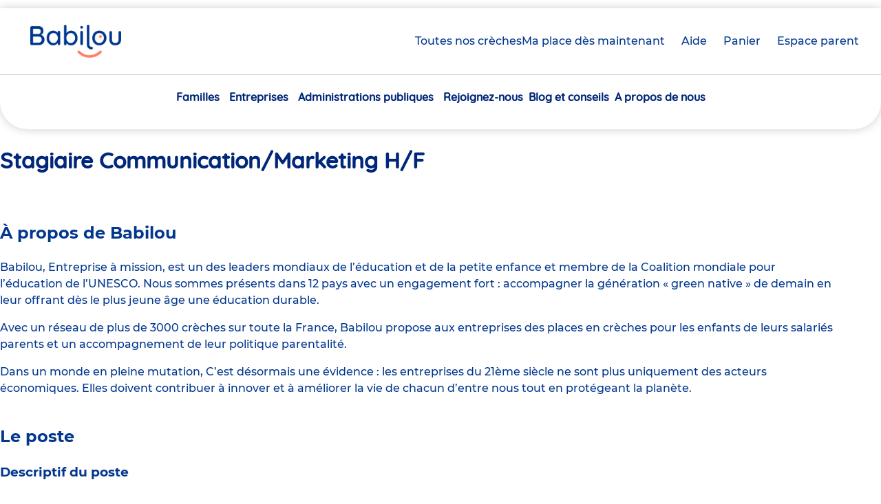

--- FILE ---
content_type: text/html; charset=UTF-8
request_url: https://www.babilou.fr/offres-emploi/stagiaire-communicationmarketing-hf/r0005013/stagiaire-communicationmarketing-hf
body_size: 11301
content:


<!DOCTYPE html>
<html lang="fr" dir="ltr" prefix="content: http://purl.org/rss/1.0/modules/content/  dc: http://purl.org/dc/terms/  foaf: http://xmlns.com/foaf/0.1/  og: http://ogp.me/ns#  rdfs: http://www.w3.org/2000/01/rdf-schema#  schema: http://schema.org/  sioc: http://rdfs.org/sioc/ns#  sioct: http://rdfs.org/sioc/types#  skos: http://www.w3.org/2004/02/skos/core#  xsd: http://www.w3.org/2001/XMLSchema# ">
  <head>
    <meta charset="utf-8" />
<link rel="canonical" href="https://www.babilou.fr/offres-emploi/stagiaire-communicationmarketing-hf/r0005013/stagiaire-communicationmarketing-hf" />
<link rel="image_src" href="https://www.babilou.fr/themes/custom/bab/assets/img/logos/babilou_share.jpg" />
<meta property="og:site_name" content="Babilou" />
<meta property="og:type" content="article" />
<meta property="og:url" content="https://www.babilou.fr/offres-emploi/stagiaire-communicationmarketing-hf/r0005013/stagiaire-communicationmarketing-hf" />
<meta property="og:title" content="Stagiaire Communication/Marketing H/F" />
<meta property="og:image" content="https://www.babilou.fr/themes/custom/bab/assets/img/logos/babilou_share.jpg" />
<meta property="og:image:url" content="https://www.babilou.fr/themes/custom/bab/assets/img/logos/babilou_share.jpg" />
<meta property="og:image:width" content="600" />
<meta property="og:image:height" content="315" />
<meta property="og:image:alt" content="Stagiaire Communication/Marketing H/F" />
<meta property="article:published_time" content="2020-02-06T09:41:18+0100" />
<meta property="article:modified_time" content="2026-01-21T01:10:01+0100" />
<meta name="twitter:card" content="summary" />
<meta name="twitter:title" content="Stagiaire Communication/Marketing H/F" />
<meta name="twitter:creator" content="@babilou" />
<meta name="twitter:image:alt" content="Stagiaire Communication/Marketing H/F" />
<meta name="twitter:image" content="https://www.babilou.fr/themes/custom/bab/assets/img/logos/babilou_share.jpg" />
<meta name="MobileOptimized" content="width" />
<meta name="HandheldFriendly" content="true" />
<meta name="viewport" content="width=device-width, initial-scale=1.0, maximum-scale=1" />
<meta class="netreviewsWidget" id="netreviewsWidgetNum29279" data-jsurl="https://cl.avis-verifies.com/fr/cache/2/b/f/2bfcae91-ea41-2574-7dc3-383d106b0df1/widget4/widget03-29279_script.js" />
<script src="https://cl.avis-verifies.com/fr/widget4/widget03_FB3.min.js" async="async"></script>
<script type="application/ld+json">{
    "@context": "https://schema.org",
    "@graph": [
        {
            "@type": "JobPosting",
            "title": "Stagiaire Communication/Marketing H/F",
            "datePosted": "2019-11-08",
            "hiringOrganization": {
                "@type": "Organization",
                "name": "Babilou",
                "logo": {
                    "@type": "ImageObject",
                    "url": "https://www.babilou.fr/themes/custom/bab/assets/img/logos/babilou_hiring.jpg"
                }
            },
            "jobLocation": {
                "@type": "Place",
                "name": "Babilou",
                "address": {
                    "@type": "PostalAddress",
                    "addressLocality": "Bordeaux"
                }
            }
        }
    ]
}</script>
<link rel="icon" href="/themes/custom/bab/favicon.ico" type="image/vnd.microsoft.icon" />
<link rel="alternate" hreflang="fr" href="https://www.babilou.fr/offres-emploi/stagiaire-communicationmarketing-hf/r0005013/stagiaire-communicationmarketing-hf" />

    <title>Stagiaire Communication/Marketing H/F | Bordeaux | Babilou</title>
    <link rel="stylesheet" media="all" href="/sites/default/files/css/css_LxWWjjqQwpnznMyTbQKtQwCeegJBTWcyiEiVNncMEso.css?delta=0&amp;language=fr&amp;theme=bab&amp;include=eJxFjksOgzAMBS8UyJEiW3HB4HxkO1TcvkAXrGY0i6eHgHGRhiCT-Slcl4BX2ho-NOFMeitLGylzboXjH2E7YiEzWMhu99YEQYOMwsl27uma2y3e-ljooLAo9NVi1tFB5rfMo_aBwrZSDkrWWzU-KDmgUPqwOGl8-_T0YOz0vS4mEFKPXNmDneZUIoLRD0sQVqs" />
<link rel="stylesheet" media="all" href="/sites/default/files/css/css_Bgwyb7srz9o5HCmdRTroJdkQKK_Bg8f-c2fl6WuOMT8.css?delta=1&amp;language=fr&amp;theme=bab&amp;include=eJxFjksOgzAMBS8UyJEiW3HB4HxkO1TcvkAXrGY0i6eHgHGRhiCT-Slcl4BX2ho-NOFMeitLGylzboXjH2E7YiEzWMhu99YEQYOMwsl27uma2y3e-ljooLAo9NVi1tFB5rfMo_aBwrZSDkrWWzU-KDmgUPqwOGl8-_T0YOz0vS4mEFKPXNmDneZUIoLRD0sQVqs" />

    
  </head>
  <body class="path-node-8642 path--offres-emploi-stagiaire-communicationmarketing-hf-r0005013-stagiaire-communicationmarketing-hf path-node page-node-type-job-offer">

        <div class="outer-wrap" id="top">
      
        <div class="dialog-off-canvas-main-canvas" data-off-canvas-main-canvas>
    



<div class="Layout">

      <header role="banner" class="header SiteHeader js-main-menu">
      <div data-sitewide-alert></div>
      <div class="header__inner SiteHeader-inner">
            
  <nav id="skip-links" class="skip-links" role="navigation" aria-label="Raccourcis">
  <ul>
    <li><a href="#a_nav">Aller au menu</a></li>
    <li><a href="#main-content">Aller au contenu</a></li>
  </ul>
</nav>




    
  <div class="SiteHeader-top">
    <div class="SiteHeader-burgerMenu">
      <button
        aria-controls="main-menu"
        aria-expanded="false"
        type="button"
        class="BurgerMenu js-main-menu-trigger"
        title="Menu"
      >
        <span class="BurgerMenu-lines">
          <span class="BurgerMenu-middleLine"></span>
        </span>
        <span class="BurgerMenu-label">Menu</span>
      </button>
    </div>
    <div class="SiteHeader-logo">
      


<div class="SiteLogo system-branding-block">

  
    

        <a href="/" rel="home" title="Babilou, retour à la page d'accueil">
      <span class="SiteLogo-link">
        <img src="/themes/custom/bab/assets/img/logos/babilou.png" alt="Babilou" width="139" height="48"/>
      </span>
    </a>
  

</div>

    </div>
    <div class="SiteHeader-actions">
      <a href="/trouvez-une-creche" class="Button -secondary -icon -pin js-tools-menu-link">
        Toutes nos crèches
      </a>
      <a href="/babilouforyou" class="Button -primary js-tools-menu-link">
        Ma place dès maintenant
      </a>
    </div>
    <div class="SiteHeader-links">
      <a
        href="/aide-contact"
        class="Link -icon -help js-help-link -hideOnMobile"
        title="Besoin d’aide ?"
      >
        <span class="Link-label">Aide</span>
      </a>


            

  
        


<div class="block-nursery-cart nursery-basket-button-block">

  
    

      

<div class="basket-btn"><a href="/selection-de-creches" class="Link -icon -cart js-cart-count" title="0 crèche(s) sélectionnée(s)" data-count="0" id="basketBtnLink"><span class="Link-label">Panier <span class="Link-count">(<span class="js-nursery-count">0</span>)</span><span class="visually-hidden">crèche(s) sélectionnée(s)</span></span></a></div>

  
</div>

      

  
        


<div class="block-accesespaceparent parent-space-access">

  
    

        <a
    href="/espace-parent"
    class="Link -icon -user notLogged"
    
  >
    <span class="Link-label">Espace parent</span><span class="visually-hidden"></span>
  </a>

  
</div>

    </div>
          </div>
  <div class="SiteHeader-mainMenu">
    
<nav
  id="main-menu"
  aria-labelledby="block-bab-main-menu-menu"
   class="block block-menu navigation MainMenu-panel">
            
  <div class="visually-hidden" id="block-bab-main-menu-menu">Navigation principale</div>
  

        
<div class="MainMenu">
                <div id="main-menu-nav"  data-region="header" class="menu-main menu js-menu-accordion lvl-0">
        <div class="menu-inner lvl-0">
      <ul class="menu-list lvl-0">
                                                                                <li class="menu-item lvl-0 menu-item--expanded" data-theme="family">
            <div class="menu-link-wrapper lvl-0">
                              <div class="icon">
                  <img src="https://www.babilou.fr/sites/default/files/styles/picto_50/public/2025-05/SIze%3DM_1.png?itok=BuhJfJPQ"/>
                </div>
                            <a href="/famille" title="en crèche" class="menu-link lvl-0" aria-expanded="false" aria-controls="main-menu-nav-1" data-drupal-link-system-path="node/816507">Familles</a>
            </div>
                                      <div id="main-menu-nav-1"
                   class="menu lvl-1">
                <div class="menu-wrapper lvl-1">
                  <div class="menu-content lvl-1">
                                          <div class="menu-title lvl-1" data-theme="family">
                                                    








    

        


  
  
  
  

  
  
    
        
                  
      <div  class="icon" ><div class="media media--type-image media--view-mode-picto">
      
    








    
            



  
  
  
  

  
  
    
        
                  
      <div  class="image__media-image" >  <img loading="lazy" src="/sites/default/files/styles/picto_50/public/2025-06/icone_motricit%C3%A9.png?itok=c5PUis0e" width="24" height="24" alt="icone_motricité.png" typeof="foaf:Image" />


</div>
  


        
  
  



  </div>
</div>
  


        
  
  



                                                <a href="/famille" title="en crèche" data-drupal-link-system-path="node/816507">Familles</a>
                      </div>
                                        
  
  <div class="menu_link_content menu-link-contentmain view-mode-default menu-dropdown menu-dropdown-0 menu-type-default">
              

  
<div class="menu-inner lvl-1">
  <ul class="menu-list lvl-1">
                  
        
        <li class="menu-item lvl-1">
          <a href="/babilouforyou" title="Notre solution adaptée à vos besoins" class="menu-link lvl-1" data-drupal-link-system-path="node/816509">Besoin d’une place dès maintenant ?</a>
                                
  
  <div class="menu_link_content menu-link-contentmain view-mode-default menu-dropdown menu-dropdown-1 menu-type-default">
              
      </div>



                  </li>
                        
        
        <li class="menu-item lvl-1">
          <a href="/obtenir-une-place-en-creche" class="menu-link lvl-1" data-drupal-link-system-path="node/816529">Comment obtenir une place en crèche ?</a>
                                
  
  <div class="menu_link_content menu-link-contentmain view-mode-default menu-dropdown menu-dropdown-1 menu-type-default">
              
      </div>



                  </li>
                        
        
        <li class="menu-item lvl-1">
          <a href="/creches/diag/votre-situation" title="Votre diagnostic en 1 minute !" class="menu-link lvl-1" data-drupal-link-system-path="creches/diag/votre-situation">Suis-je éligible à une place en crèche ?</a>
                                
  
  <div class="menu_link_content menu-link-contentmain view-mode-default menu-dropdown menu-dropdown-1 menu-type-default">
              
      </div>



                  </li>
                        
        
        <li class="menu-item lvl-1">
          <a href="/le-tarif-de-la-place-en-creche" title="Le même prix qu&#039;en crèche municipale" class="menu-link lvl-1" data-drupal-link-system-path="node/816510">Combien coûte une place en crèche ?</a>
                                
  
  <div class="menu_link_content menu-link-contentmain view-mode-default menu-dropdown menu-dropdown-1 menu-type-default">
              
      </div>



                  </li>
                        
        
        <li class="menu-item lvl-1">
          <a href="/etre-accueilli-dans-une-creche-babilou" title="Découvrez le quotidien dans nos crèches" class="menu-link lvl-1" data-drupal-link-system-path="node/816506">La vie à la crèche</a>
                                
  
  <div class="menu_link_content menu-link-contentmain view-mode-default menu-dropdown menu-dropdown-1 menu-type-default">
              
      </div>



                  </li>
                        
        
        <li class="menu-item lvl-1">
          <a href="/les-atout-de-nos-creches" title="Pourquoi choisir une crèche Babilou ?" class="menu-link lvl-1" data-drupal-link-system-path="node/816521">Les atouts de nos crèches</a>
                                
  
  <div class="menu_link_content menu-link-contentmain view-mode-default menu-dropdown menu-dropdown-1 menu-type-default">
              
      </div>



                  </li>
                        
        
        <li class="menu-item lvl-1">
          <a href="/les-modes-de-garde" title="Tout savoir sur les différents modes de garde" class="menu-link lvl-1" data-drupal-link-system-path="node/816525">Quel mode de garde choisir ?</a>
                                
  
  <div class="menu_link_content menu-link-contentmain view-mode-default menu-dropdown menu-dropdown-1 menu-type-default">
              
      </div>



                  </li>
                        
        
        <li class="menu-item lvl-1">
          <a href="/avis-babilou-les-familles" title="94% des familles recommandent leur crèche Babilou" class="menu-link lvl-1" data-drupal-link-system-path="node/816523">Les avis des familles</a>
                                
  
  <div class="menu_link_content menu-link-contentmain view-mode-default menu-dropdown menu-dropdown-1 menu-type-default">
              
      </div>



                  </li>
            </ul>
</div>



      </div>



                  </div>

                                                            <div class="menu-aside lvl-1">
                      








    

        


  
  
  
  

  
  
    
        
                  
      <div  class="paragraph-push-menu" ><div class="menu-push">
  <div class="Card -bg">
    <div class="Card-content">
      <div class="Card-title TextStyle-heading3">
              Vous cherchez une place en crèche dès maintenant ?
          </div>
    <div class="Card-text">
              








    
            



  
  
  
  

  
  
    
        
                  
      <div  class="hp-paragraphe-bloc-edit__description" >Un changement de planning, un retour de congé, un imprévu… vos besoins de garde ne peuvent pas attendre.<br />
Nous accueillons votre enfant dès aujourd’hui, et jusqu’à la rentrée prochaine, pour que vous avanciez sereinement.<br />
</div>
  


        
  
  



          </div>
          <div class="Card-content-actions ButtonWrapper -primary">
        








    
            



  
  
  
  

  
  
    
        
                  
      <div  class="hp-paragraphe-bloc-edit__link-bloc-edit" ><a href="/babilouforyou">Je trouve une place</a></div>
  


        
  
  



      </div>
      </div>
</div>

<div class="menu-picture">
      








    
            



  
  
  
  

  
  
    
        
                  
      <div  class="hp-paragraphe-bloc-edit__hp-paragraphe-bloc-picto" ><div class="media media--type-image media--view-mode-menublock">
      
    








    
            



  
  
  
  

  
  
    
        
                  
      <div  class="image__media-image" >  <img loading="lazy" src="/sites/default/files/styles/menublock/public/2025-06/card-tilt-10.png?itok=WIWZW6J9" width="269" height="160" alt="card-famille" typeof="foaf:Image" />


</div>
  


        
  
  



  </div>
</div>
  


        
  
  



  </div>
</div>
  


        
  
  



                      </div>
                                                      </div>
              </div>
                      </li>
                                                                                <li class="menu-item lvl-0 menu-item--expanded" data-theme="business">
            <div class="menu-link-wrapper lvl-0">
                              <div class="icon">
                  <img src="https://www.babilou.fr/sites/default/files/styles/picto_50/public/2025-05/Property%201%3DDefault_0.png?itok=gsvpVtIM"/>
                </div>
                            <a href="/entreprise" title="Nos offres" class="menu-link lvl-0" aria-expanded="false" aria-controls="main-menu-nav-2" data-drupal-link-system-path="node/816517">Entreprises</a>
            </div>
                                      <div id="main-menu-nav-2"
                   class="menu lvl-1">
                <div class="menu-wrapper lvl-1">
                  <div class="menu-content lvl-1">
                                          <div class="menu-title lvl-1" data-theme="business">
                                                    








    

        


  
  
  
  

  
  
    
        
                  
      <div  class="icon" ><div class="media media--type-image media--view-mode-picto">
      
    








    
            



  
  
  
  

  
  
    
        
                  
      <div  class="image__media-image" >  <img loading="lazy" src="/sites/default/files/styles/picto_50/public/2025-06/icone_entreprise.png?itok=DkI_BJWW" width="24" height="25" alt="icone_entreprise.png" typeof="foaf:Image" />


</div>
  


        
  
  



  </div>
</div>
  


        
  
  



                                                <a href="/entreprise" title="Nos offres" data-drupal-link-system-path="node/816517">Entreprises</a>
                      </div>
                                        
  
  <div class="menu_link_content menu-link-contentmain view-mode-default menu-dropdown menu-dropdown-0 menu-type-default">
              

  
<div class="menu-inner lvl-1">
  <ul class="menu-list lvl-1">
                  
        
        <li class="menu-item lvl-1">
          <a href="/tpe" title="TPE" class="menu-link lvl-1" data-drupal-link-system-path="node/816532">TPE</a>
                                
  
  <div class="menu_link_content menu-link-contentmain view-mode-default menu-dropdown menu-dropdown-1 menu-type-default">
              
      </div>



                  </li>
                        
        
        <li class="menu-item lvl-1">
          <a href="/pmeeti" title="PME / ETI" class="menu-link lvl-1" data-drupal-link-system-path="node/816515">PME / ETI</a>
                                
  
  <div class="menu_link_content menu-link-contentmain view-mode-default menu-dropdown menu-dropdown-1 menu-type-default">
              
      </div>



                  </li>
                        
        
        <li class="menu-item lvl-1">
          <a href="/grandes-entreprises" title="Grandes Entreprises" class="menu-link lvl-1" data-drupal-link-system-path="node/816516">Grandes Entreprises</a>
                                
  
  <div class="menu_link_content menu-link-contentmain view-mode-default menu-dropdown menu-dropdown-1 menu-type-default">
              
      </div>



                  </li>
            </ul>
</div>



      </div>



                  </div>

                                                            <div class="menu-aside lvl-1">
                      








    

        


  
  
  
  

  
  
    
        
                  
      <div  class="paragraph-push-menu" ><div class="menu-push">
  <div class="Card -bg">
    <div class="Card-content">
      <div class="Card-title TextStyle-heading3">
              Vous souhaitez développer votre politique parentalité ?
          </div>
    <div class="Card-text">
              








    
            



  
  
  
  

  
  
    
        
                  
      <div  class="hp-paragraphe-bloc-edit__description" >Nos conseillers vous proposent un accompagnement personnalisé et trouvent, avec vous, les solutions les plus adaptées à vos besoins. </div>
  


        
  
  



          </div>
          <div class="Card-content-actions ButtonWrapper -primary">
        








    
            



  
  
  
  

  
  
    
        
                  
      <div  class="hp-paragraphe-bloc-edit__link-bloc-edit" ><a href="/aide-contact/entreprise">Je contacte un conseiller</a></div>
  


        
  
  



      </div>
      </div>
</div>

<div class="menu-picture">
      








    
            



  
  
  
  

  
  
    
        
                  
      <div  class="hp-paragraphe-bloc-edit__hp-paragraphe-bloc-picto" ><div class="media media--type-image media--view-mode-menublock">
      
    








    
            



  
  
  
  

  
  
    
        
                  
      <div  class="image__media-image" >  <img loading="lazy" src="/sites/default/files/styles/menublock/public/2025-06/2.png?itok=kzN0uffY" width="224" height="160" alt="photo_entreprise" typeof="foaf:Image" />


</div>
  


        
  
  



  </div>
</div>
  


        
  
  



  </div>
</div>
  


        
  
  



                      </div>
                                                      </div>
              </div>
                      </li>
                                                                                <li class="menu-item lvl-0 menu-item--expanded" data-theme="business">
            <div class="menu-link-wrapper lvl-0">
                              <div class="icon">
                  <img src="https://www.babilou.fr/sites/default/files/styles/picto_50/public/2025-05/Property%201%3DDefault_0.png?itok=gsvpVtIM"/>
                </div>
                            <a href="/administrations-publiques" title="Notre offre" class="menu-link lvl-0" aria-expanded="false" aria-controls="main-menu-nav-3" data-drupal-link-system-path="node/816505">Administrations publiques</a>
            </div>
                                      <div id="main-menu-nav-3"
                   class="menu lvl-1">
                <div class="menu-wrapper lvl-1">
                  <div class="menu-content lvl-1">
                                          <div class="menu-title lvl-1" data-theme="business">
                                                    








    

        


  
  
  
  

  
  
    
        
                  
      <div  class="icon" ><div class="media media--type-image media--view-mode-picto">
      
    








    
            



  
  
  
  

  
  
    
        
                  
      <div  class="image__media-image" >  <img loading="lazy" src="/sites/default/files/styles/picto_50/public/2025-06/icone_adminpubliques.png?itok=0-Gsl-JB" width="23" height="24" alt="icone_adminpubliques.png" typeof="foaf:Image" />


</div>
  


        
  
  



  </div>
</div>
  


        
  
  



                                                <a href="/administrations-publiques" title="Notre offre" data-drupal-link-system-path="node/816505">Administrations publiques</a>
                      </div>
                                        
  
  <div class="menu_link_content menu-link-contentmain view-mode-default menu-dropdown menu-dropdown-0 menu-type-default">
              

  
<div class="menu-inner lvl-1">
  <ul class="menu-list lvl-1">
                  
        
        <li class="menu-item lvl-1">
          <a href="/collectivite" title="Collectivités locales" class="menu-link lvl-1" data-drupal-link-system-path="node/816504">Collectivités locales</a>
                                
  
  <div class="menu_link_content menu-link-contentmain view-mode-default menu-dropdown menu-dropdown-1 menu-type-default">
              
      </div>



                  </li>
                        
        
        <li class="menu-item lvl-1">
          <a href="/etats-et-hopitaux" title="États / Hôpitaux" class="menu-link lvl-1" data-drupal-link-system-path="node/816508">États / Hôpitaux</a>
                                
  
  <div class="menu_link_content menu-link-contentmain view-mode-default menu-dropdown menu-dropdown-1 menu-type-default">
              
      </div>



                  </li>
            </ul>
</div>



      </div>



                  </div>

                                                                        </div>
              </div>
                      </li>
                                                                                <li class="menu-item lvl-0 menu-item--expanded" data-theme="offer">
            <div class="menu-link-wrapper lvl-0">
                              <div class="icon">
                  <img src="https://www.babilou.fr/sites/default/files/styles/picto_50/public/2025-05/icone_diplome_0.png?itok=GlYCz7il"/>
                </div>
                            <a href="/rejoignez-nous" title="chez Babilou" class="menu-link lvl-0" aria-expanded="false" aria-controls="main-menu-nav-4" data-drupal-link-system-path="node/816531">Rejoignez-nous</a>
            </div>
                                      <div id="main-menu-nav-4"
                   class="menu lvl-1">
                <div class="menu-wrapper lvl-1">
                  <div class="menu-content lvl-1">
                                          <div class="menu-title lvl-1" data-theme="offer">
                                                    








    

        


  
  
  
  

  
  
    
        
                  
      <div  class="icon" ><div class="media media--type-image media--view-mode-picto">
      
    








    
            



  
  
  
  

  
  
    
        
                  
      <div  class="image__media-image" >  <img loading="lazy" src="/sites/default/files/styles/picto_50/public/2025-05/Property%201%3DDefault_0.png?itok=gsvpVtIM" width="24" height="24" alt="icone_sac" typeof="foaf:Image" />


</div>
  


        
  
  



  </div>
</div>
  


        
  
  



                                                <a href="/rejoignez-nous" title="chez Babilou" data-drupal-link-system-path="node/816531">Rejoignez-nous</a>
                      </div>
                                        
  
  <div class="menu_link_content menu-link-contentmain view-mode-default menu-dropdown menu-dropdown-0 menu-type-default">
              

  
<div class="menu-inner lvl-1">
  <ul class="menu-list lvl-1">
                  
        
        <li class="menu-item lvl-1">
          <a href="/offres-emploi/decouvrez-nos-offres-demploi-en-creche-et-au-siege" class="menu-link lvl-1" data-drupal-link-system-path="node/34">Nos offres d&#039;emploi</a>
                                
  
  <div class="menu_link_content menu-link-contentmain view-mode-default menu-dropdown menu-dropdown-1 menu-type-default">
              
      </div>



                  </li>
                        
        
        <li class="menu-item lvl-1">
          <a href="/les-metiers-de-la-petite-enfance-chez-babilou" class="menu-link lvl-1" data-drupal-link-system-path="node/816524">Nos métiers</a>
                                
  
  <div class="menu_link_content menu-link-contentmain view-mode-default menu-dropdown menu-dropdown-1 menu-type-default">
              
      </div>



                  </li>
                        
        
        <li class="menu-item lvl-1">
          <a href="/faites-votre-stage-ou-votre-alternance-chez-babilou" class="menu-link lvl-1" data-drupal-link-system-path="node/816530">Stage et alternance</a>
                                
  
  <div class="menu_link_content menu-link-contentmain view-mode-default menu-dropdown menu-dropdown-1 menu-type-default">
              
      </div>



                  </li>
                        
        
        <li class="menu-item lvl-1">
          <a href="/pourquoi-nous-rejoindre" class="menu-link lvl-1" data-drupal-link-system-path="node/816526">Pourquoi nous rejoindre ?</a>
                                
  
  <div class="menu_link_content menu-link-contentmain view-mode-default menu-dropdown menu-dropdown-1 menu-type-default">
              
      </div>



                  </li>
                        
        
        <li class="menu-item lvl-1">
          <a href="/avis-babilou-temoignages-de-nos-salaries" class="menu-link lvl-1" data-drupal-link-system-path="node/816522">Les avis des salariés</a>
                                
  
  <div class="menu_link_content menu-link-contentmain view-mode-default menu-dropdown menu-dropdown-1 menu-type-default">
              
      </div>



                  </li>
            </ul>
</div>



      </div>



                  </div>

                                                                        </div>
              </div>
                      </li>
                                                          <li class="menu-item lvl-0" data-theme="">
            <div class="menu-link-wrapper lvl-0">
                            <a href="/actualites" title="Babilou" class="menu-link lvl-0" data-drupal-link-system-path="actualites">Blog et conseils</a>
            </div>
                                  </li>
                                                                                <li class="menu-item lvl-0 menu-item--expanded" data-theme="">
            <div class="menu-link-wrapper lvl-0">
                            <a href="/decouvrez-babilou" class="menu-link lvl-0" aria-expanded="false" aria-controls="main-menu-nav-6" data-drupal-link-system-path="node/816503">A propos de nous</a>
            </div>
                                      <div id="main-menu-nav-6"
                   class="menu lvl-1">
                <div class="menu-wrapper lvl-1">
                  <div class="menu-content lvl-1">
                                          <div class="menu-title lvl-1" data-theme="">
                                                    








    

        


  
  
  
  

  
  
    
        
                  
      <div  class="icon" ><div class="media media--type-image media--view-mode-picto">
      
    








    
            



  
  
  
  

  
  
    
        
                  
      <div  class="image__media-image" >  <img loading="lazy" src="/sites/default/files/styles/picto_50/public/2025-05/Size%3DM_11.png?itok=7pnkGA7d" width="24" height="24" alt="icone_creche" typeof="foaf:Image" />


</div>
  


        
  
  



  </div>
</div>
  


        
  
  



                                                <a href="/decouvrez-babilou" data-drupal-link-system-path="node/816503">A propos de nous</a>
                      </div>
                                        
  
  <div class="menu_link_content menu-link-contentmain view-mode-default menu-dropdown menu-dropdown-0 menu-type-default">
              

  
<div class="menu-inner lvl-1">
  <ul class="menu-list lvl-1">
                  
        
        <li class="menu-item lvl-1">
          <a href="/decouvrez-babilou/notre-organisation" title="Une organisation mondiale à taille humaine" class="menu-link lvl-1" data-drupal-link-system-path="node/846190">Notre organisation</a>
                                
  
  <div class="menu_link_content menu-link-contentmain view-mode-default menu-dropdown menu-dropdown-1 menu-type-default">
              
      </div>



                  </li>
                        
        
        <li class="menu-item lvl-1">
          <a href="/decouvrez-babilou/qualite-rse" title="Découvrez notre qualité d&#039;accueil" class="menu-link lvl-1" data-drupal-link-system-path="node/850151">Notre qualité d&#039;accueil</a>
                                
  
  <div class="menu_link_content menu-link-contentmain view-mode-default menu-dropdown menu-dropdown-1 menu-type-default">
              
      </div>



                  </li>
                        
        
        <li class="menu-item lvl-1">
          <a href="/decouvrez-babilou/nos-differences-qui-font-toute-la-difference" class="menu-link lvl-1" data-drupal-link-system-path="node/816527">Notre différence</a>
                                
  
  <div class="menu_link_content menu-link-contentmain view-mode-default menu-dropdown menu-dropdown-1 menu-type-default">
              
      </div>



                  </li>
                        
        
        <li class="menu-item lvl-1">
          <a href="/decouvrez-babilou/notre-reseau" title="Découvrez notre réseau de crèches !" class="menu-link lvl-1" data-drupal-link-system-path="node/816528">Notre réseau</a>
                                
  
  <div class="menu_link_content menu-link-contentmain view-mode-default menu-dropdown menu-dropdown-1 menu-type-default">
              
      </div>



                  </li>
            </ul>
</div>



      </div>



                  </div>

                                                                        </div>
              </div>
                      </li>
              </ul>
    </div>
          </div>
      
  <div class="MainMenu-mobileActions-wrapper" data-theme="dark">
    <div class="MainMenu-mobileActions js-menu-mobile-actions"></div>
  </div>
</div>


  </nav>

  </div>

      </div>

      

    </header>

            <div class="region region--navigation">
    

  
        


<div class="block-bab-breadcrumb system-breadcrumb-block">

  
    

        <nav role="navigation" class="breadcrumb__nav" aria-labelledby="system-breadcrumb">
    <div id="system-breadcrumb" class="visually-hidden">Vous êtes ici</div>
    <p aria-labelledby="system-breadcrumb" class="breadcrumb__list">
                  <span><a href="/">Accueil</a></span>
                        <span class="breadcrumb__current" aria-current="true">Stagiaire Communication/Marketing H/F</span>
              </p>
  </nav>

  
</div>

  </div>

    
          
      
    <div class="region region--highlighted">
    <div data-drupal-messages-fallback class="hidden"></div>

  </div>


  

  <main role="main" class="PageWrapper Layout-wrapper">

    <a id="main-content" tabindex="-1" ></a>

            <div class="region region--content">
    


<article class="job-offer job-offer--full">
  
  
  
  

      
  

  <div class="PageInner Page -nursery" data-theme="offer">

    <div class="NurseryHeader js-page-header">

      <div class="NurseryHeader-content">
        
        
        <div class="image-slider"></div>

        
              </div>
    </div>

    <div class="Page-contentWrapper PageInner">

      <div class="Page-contentInner">

        
        <h1 class="job-offer__title Page-title js-page-title TextStyle-heading1">
          
<span>Stagiaire Communication/Marketing H/F</span>
<br>
                  </h1>
        

        <div class="NurseryData -hidden-lg">
        <div class="NurseryData-address">
                          








    
            



  
  
  
  

  
  
    
        
                  
      <div  class="job-offer__job-location-city" >Bordeaux</div>
  


        
  
  



                                  </div>
          <div class="NurseryData-infos">
            <div class="InfoItem">
              








    
            



  
  
  
  

  
  
    
        
                  
      <div  class="job-offer__contract-type" >Stagiaire</div>
  


        
  
  



            </div>
            <div class="InfoItem">
              
            </div>
          </div>
        </div>


        <div class="NurseryPresentation">
          <div class="babilou-job-headquarter">

            <h2 class="babilou-job-headquarter__label">À propos de Babilou</h2>
            <div class="babilou-job-headquarter__description-text">
              <p>Babilou, Entreprise à mission, est un des leaders mondiaux de l’éducation et de la petite enfance et membre de la Coalition mondiale pour l’éducation de l’UNESCO. Nous sommes présents dans 12 pays avec un engagement fort : accompagner la génération « green native » de demain en leur offrant dès le plus jeune âge une éducation durable.</p>

<p>Avec un réseau de plus de 3000 crèches sur toute la France, Babilou propose aux entreprises des places en crèches pour les enfants de leurs salariés parents et un accompagnement de leur politique parentalité.</p>

<p class="small">Dans un monde en pleine mutation, C’est désormais une évidence : les entreprises du 21ème siècle ne sont plus uniquement des acteurs économiques. Elles doivent contribuer à innover et à améliorer la vie de chacun d’entre nous tout en protégeant la planète.</p>

            </div>
                      </div>

                    <div>
            <h2>Le poste</h2>

            <div class="">
              <h3 class="">Descriptif du poste</h3>

              
            </div>

                          <div class="Advantages-wrapper">
                <div class="Advantages -full">
                  <div class="Advantages-inner">
                    <div class="Advantages-content -twoColumns">
                                              <div class="Advantage">
                          <div class="job__adv-food">
                            <div class="job__adv-food-label">Titres restaurants</div>
                          </div>
                        </div>
                                              <div class="Advantage">
                          <div class="job__adv-remote">
                            <div class="job__adv-remote-label">Journées de télétravail</div>
                          </div>
                        </div>
                                              <div class="Advantage">
                          <div class="job__adv-transport">
                            <div class="job__adv-transport-label">Remboursement titre transport à 60%</div>
                          </div>
                        </div>
                                              <div class="Advantage">
                          <div class="job__adv-workscouncil">
                            <div class="job__adv-workscouncil-label">Avantages CSE (réductions, chèques vacances...)</div>
                          </div>
                        </div>
                                              <div class="Advantage">
                          <div class="job__adv-insurance">
                            <div class="job__adv-insurance-label">Mutuelle d’entreprise</div>
                          </div>
                        </div>
                                              <div class="Advantage">
                          <div class="job__adv-workspace">
                            <div class="job__adv-workspace-label">Lieu de travail agréable et moderne</div>
                          </div>
                        </div>
                                          </div>
                  </div>
                </div>
              </div>
            
                          <div class="EditorialWysiwyg">
                <h3>Déroulé des entretiens</h3>
                <div class="CustomListWrapper">
                  <ul>
	<li>Un échange téléphonique avec l’équipe RH.</li>
	<li>Un entretien avec votre futur manager.</li>
	<li>Un second entretien avec votre futur N+2</li>
	<li>Bienvenue chez Babilou !</li>
</ul>

                </div>
              </div>
                      </div>
        </div>
      </div>
      <div class="Page-sidebar">

        <div class="NurseryData -sticky -rounded">
          <h2 class="NurseryData-title">
<span>Stagiaire Communication/Marketing H/F</span>
</h2>
          <div class="NurseryData-address">
                          








    
            



  
  
  
  

  
  
    
        
                  
      <div  class="job-offer__job-location-city" >Bordeaux</div>
  


        
  
  



                                  </div>

          <div class="NurseryData-infos">
                          <div class="InfoItem">
                <div class="InfoItem-content">
                  








    
            



  
  
  
  

  
  
    
        
                  
      <div  class="job-offer__contract-type" >Stagiaire</div>
  


        
  
  



                </div>
              </div>
            
                      </div>

          <div class="job-offer__candidate">
            <button type="button" data-node-id="8642" class="Button -tertiary -full js-btn-job">Postuler</button>
          </div>

        </div>

      </div>

    </div>

    <div class="Page-bottom">

      <div class="BlockSlider">
  <h3 class="BlockSlider-title">Nos engagements</h3>
  <div class="sliderx2"
        data-slider-show="3"
    data-slider-show-md="2"
    data-slider-show-sm="1">
      <div class="BlockSlider-item">
      <div class="Card -bg -centered -pattern -pattern-1">
        <div class="Card-content">
          <h3 class="Card-title">
                          <div class="Card-icon">
                <span class="-picto-ic_01"></span>
              </div>
                        Evolution
          </h3>
          <p>&nbsp;Intégration, formation ou encore mobilité interne… Rejoignez un groupe qui met votre développement au cœur de ses préoccupations.</p>

        </div>
      </div>
    </div>
      <div class="BlockSlider-item">
      <div class="Card -bg -centered -pattern -pattern-1">
        <div class="Card-content">
          <h3 class="Card-title">
                          <div class="Card-icon">
                <span class="-picto-ic_02"></span>
              </div>
                        Développement durable
          </h3>
          <p>Vous souhaitez rejoindre un groupe qui agit en faveur d’un monde plus durable ? A travers des actions green, nous nous engageons dans la protection de la planète.</p>

        </div>
      </div>
    </div>
      <div class="BlockSlider-item">
      <div class="Card -bg -centered -pattern -pattern-1">
        <div class="Card-content">
          <h3 class="Card-title">
                          <div class="Card-icon">
                <span class="-picto-ic_03"></span>
              </div>
                        Handicap
          </h3>
          <p>Afin d’accompagner tous les collaborateurs en situation de handicap, nous avons fait le choix d’avoir un référent handicap 100% dédié à cette mission !</p>

        </div>
      </div>
    </div>
    </div>
</div>

      
      

          </div>

    <div class="Flag-wrapper -bottom">
      <button type="button" data-node-id="8642" class="Button -tertiary -full js-btn-job">Postuler</button>
    </div>
  </div>
</article>

  </div>

    
  </main>

    
  
                <footer role="contentinfo" class="Footer footer">
        <div class="Footer-inner">
            
  <div>

    <div class="footer__content">
      


<div class="social system-menu-blocksocial">

  
      <div class="social__title" role="heading" aria-level="2">Suivez-nous !</div>
    

      
              <ul class="menu-social">
        
      
      <li class="network network--facebook">
        
        
                          
                                  
        <a href="https://www.facebook.com/crechesbabilou" target="_blank" title="Facebook (nouvelle fenêtre)"><span class="visually-hidden">Facebook</span></a>
              </li>
    
      
      <li class="network network--twitter">
        
        
                          
                                  
        <a href="https://twitter.com/Babilou_fr" target="_blank" title="Twitter (nouvelle fenêtre)"><span class="visually-hidden">Twitter</span></a>
              </li>
    
      
      <li class="network network--linkedin">
        
        
                          
                                  
        <a href="https://fr.linkedin.com/company/babilou" target="_blank" title="Linkedin (nouvelle fenêtre)"><span class="visually-hidden">Linkedin</span></a>
              </li>
    
      
      <li class="network network--instagram">
        
        
                          
                                  
        <a href="https://www.instagram.com/babilou.creches/" target="_blank" title="Instagram (nouvelle fenêtre)"><span class="visually-hidden">Instagram</span></a>
              </li>
    
      
      <li class="network network--tiktok">
        
        
                          
                                  
        <a href="https://www.tiktok.com/@babilou.creches" target="_blank" title="Tiktok (nouvelle fenêtre)"><span class="visually-hidden">Tiktok</span></a>
              </li>
        </ul>
  


  
</div>


  
        


<div class="Footer-newsletter">
  
      <span class="block-mailjetsubscriptionformreceveznotrenewsletter__title TextStyle-heading3" role="heading" aria-level="2">Recevez notre newsletter</span>
    

      <form action="/offres-emploi/stagiaire-communicationmarketing-hf/r0005013/stagiaire-communicationmarketing-hf" method="post" id="mailjet-signup-subscribe-block-mailjet-subscription-form-513089-195722-form" accept-charset="UTF-8">
  <form class="inscription-newsletter-form">
  


  <input data-drupal-selector="edit-signup-id-form" type="hidden" name="signup_id_form" value="mailjet_subscription_form_513089_195722" class="form__hidden">
<div class="form__item form__item-signup-email form__item-textfield js-form-item js-form-type-textfield js-form-item-signup-email form__no-label">
        


  <input placeholder="Votre adresse e-mail" data-drupal-selector="edit-signup-email" aria-describedby="edit-signup-email--description" type="text" id="edit-signup-email" name="signup-email" value="" maxlength="128" class="required form__text" required="required" aria-required="true" title="Votre adresse e-mail" autocomplete="email">

      
      <p id="edit-signup-email--description" class="form__description">
      Exemple : vous@site.com
    </p>
  
  </div>



  <input autocomplete="off" data-drupal-selector="form-9yhtqor-l71c27ingiyukapshht-p-en2jsj5xdzbcw" type="hidden" name="form_build_id" value="form-9yhtqor-l71c27inGIYUKapshHt_p_eN2JSJ5xdzbCw" class="form__hidden">



  <input data-drupal-selector="edit-mailjet-signup-subscribe-block-mailjet-subscription-form-513089-195722-form" type="hidden" name="form_id" value="mailjet_signup_subscribe_block_mailjet_subscription_form_513089_195722_form" class="form__hidden">
<div class="form__item form__item-optin form__item-checkbox js-form-item js-form-type-checkbox js-form-item-optin">
        


  <input data-drupal-selector="edit-optin" type="checkbox" id="edit-optin" name="optin" value="1" class="required form__checkbox" required="required" aria-required="true">

        <label for="edit-optin" class="option js-form-required form__required">En m'abonnant, je confirme avoir lu et accepté<br/>la <a href="https://www.babilou.fr/donnees-personnelles" target="_blank">Politique de Confidentialité du site Babilou</a>  <span class="form__required-mention">(obligatoire)</span></label>
        </div>


<div data-twig-suggestion="mailjet-signup-subscribe-block-mailjet-subscription-form-513089-195722-form" data-drupal-selector="edit-actions" class="form-actions js-form-wrapper form-wrapper container--edit-actions" id="edit-actions">


  <button type="submit"  data-drupal-selector="edit-submit" type="submit" id="edit-submit" name="op" value="S&#039;inscrire" class="button js-form-submit form__submit"><span>S&#039;inscrire</span></button>
</div>


<div class="url-textfield js-form-wrapper form-wrapper container--" style="display: none !important;"><div class="form__item form__item-url form__item-textfield js-form-item js-form-type-textfield js-form-item-url">
      <label for="edit-url">Laisser ce champ vide </label>
        


  <input autocomplete="off" data-drupal-selector="edit-url" type="text" id="edit-url" name="url" value="" maxlength="128" class="form__text">

          </div>
</div>

</form>

</form>

  </div>


  
        


<div class="block-netreviewssiterateblock net-rewiews-site-rate-block" id="a0b551e6-1d97-4012-931a-4378141485e2">
          <div class="net-reviews-block">
  <div class="Footer-reviews">Les avis des familles</div>
  <a href="/avis-babilou-les-familles" target="_blank">
          <img src="https://www.babilou.fr/sites/default/files/babilou-avis-footer-2025-09-01.svg" alt="Logo" width="200" height="auto">
      </a>
</div>

  </div>
<nav role="navigation" aria-labelledby="block-footer-menu-menu" class="block-footer-menu">
            
    

        

  
  
          <ul class="menu-footer">
    
          <li>
                  <h2>Trouver une crèche</h2>
        
                              
  
          <ul>
    
          <li>
                  <a href="/nouvelle-aquitaine/gironde/bordeaux" data-drupal-link-system-path="node/5801">Crèche Bordeaux</a>
        
              </li>
          <li>
                  <a href="/ile-de-france/hauts-de-seine/boulogne-billancourt" data-drupal-link-system-path="node/5802">Crèche Boulogne-Billancourt</a>
        
              </li>
          <li>
                  <a href="/hauts-de-France/nord/lille" data-drupal-link-system-path="node/5812">Crèche Lille</a>
        
              </li>
          <li>
                  <a href="/auvergne-rhone-alpes/rhone/lyon" data-drupal-link-system-path="node/5813">Crèche Lyon</a>
        
              </li>
          <li>
                  <a href="/provence-alpes-cote-d-azur/bouches-du-rhone/marseille" data-drupal-link-system-path="node/5814">Crèche Marseille</a>
        
              </li>
          <li>
                  <a href="/occitanie/herault/montpellier" data-drupal-link-system-path="node/5815">Crèche Montpellier</a>
        
              </li>
          <li>
                  <a href="/pays-de-la-loire/loire-atlantique/nantes" data-drupal-link-system-path="node/5819">Crèche Nantes</a>
        
              </li>
          <li>
                  <a href="/provence-alpes-cote-d-azur/alpes-maritimes/nice" data-drupal-link-system-path="node/5820">Crèche Nice</a>
        
              </li>
          <li>
                  <a href="/ile-de-france/paris" data-drupal-link-system-path="node/2244">Crèche Paris</a>
        
              </li>
          <li>
                  <a href="/bretagne/ille-et-vilaine/rennes" data-drupal-link-system-path="node/5821">Crèche Rennes</a>
        
              </li>
          <li>
                  <a href="/occitanie/haute-garonne/toulouse" data-drupal-link-system-path="node/5823">Crèche Toulouse</a>
        
              </li>
    
    
    </ul>

  

              </li>
          <li>
                  <h2>Travailler chez Babilou</h2>
        
                              
  
          <ul>
    
          <li>
                  <a href="/offres-emploi/nos-offres-demploi-directeur-directrice-de-creche" data-drupal-link-system-path="node/5993">Offres d&#039;emploi directrice de crèche</a>
        
              </li>
          <li>
                  <a href="/offres-emploi/nos-offres-demploi-directeur-directrice-adjointe-de-creche" data-drupal-link-system-path="node/5994">Offres d&#039;emploi directrice adjointe en crèche</a>
        
              </li>
          <li>
                  <a href="/offres-emploi/nos-offres-demploi-auxiliaire-de-puericulture-en-creche-hf" data-drupal-link-system-path="node/5997">Offres d&#039;emploi auxiliaire de puériculture</a>
        
              </li>
          <li>
                  <a href="/offres-emploi/nos-offres-demploi-deducateur-jeunes-enfants-en-creche-hf" data-drupal-link-system-path="node/5981">Offres d&#039;emploi éducatrice de jeunes enfants</a>
        
              </li>
          <li>
                  <a href="/offres-emploi/nos-offres-demploi-auxiliaire-petite-enfance-en-creche-hf" data-drupal-link-system-path="node/5996">Offres d&#039;emploi auxiliaire petite enfance</a>
        
              </li>
          <li>
                  <a href="/offres-emploi/nos-offres-demploi-de-psychomotricien-psychomotricienne-en-creche" data-drupal-link-system-path="node/6000">Offres d&#039;emploi psychomotricienne</a>
        
              </li>
          <li>
                  <a href="/offres-emploi/nos-offres-demploi-agent-de-service-en-creche" data-drupal-link-system-path="node/5995">Offres d&#039;emploi agent de service</a>
        
              </li>
          <li>
                  <a href="/offres-emploi/nos-offres-demploi-infirmier-infirmiere-en-creche" data-drupal-link-system-path="node/5998">Offres d&#039;emploi infirmière en crèche</a>
        
              </li>
          <li>
                  <a href="/offres-emploi/nos-offres-demploi-de-medecin-en-creche" data-drupal-link-system-path="node/5999">Offres d&#039;emploi médecin en crèche</a>
        
              </li>
    
    
    </ul>

  

              </li>
          <li>
                  <h2>Raccourcis</h2>
        
                              
  
          <ul>
    
          <li>
                  <a href="/obtenir-une-place-en-creche/micro-creche" data-drupal-link-system-path="node/27">Micro-crèches</a>
        
              </li>
          <li>
                  <a href="/obtenir-une-place-en-creche/creche-municipale" data-drupal-link-system-path="node/33">Crèches municipales</a>
        
              </li>
          <li>
                  <a href="/des-creches-qui-se-distinguent/nos-creches-bilingues" data-drupal-link-system-path="node/5897">Crèches bilingues</a>
        
              </li>
          <li>
                  <a href="/des-creches-qui-se-distinguent/babilou-engage-pour-legalite-des-genres-des-le-plus-jeune-age" data-drupal-link-system-path="node/5898">Crèches non genrées</a>
        
              </li>
          <li>
                  <a href="/actualites/idees-recues-sur-les-creches-privees" data-drupal-link-system-path="node/2204">Crèches privées</a>
        
              </li>
          <li>
                  <a href="/le-tarif-de-la-place-en-creche/deduction-d-impot-creche" data-drupal-link-system-path="node/2202">Déduction d&#039;impôt en crèche</a>
        
              </li>
          <li>
                  <a href="/inscription-en-creche-quand-ou-et-comment" title="Tout savoir sur l&#039;inscription en crèche" data-drupal-link-system-path="node/26402">Inscription en crèche</a>
        
              </li>
          <li>
                  <a href="/le-tarif-de-la-place-en-creche/les-aides-de-la-caf-en-creche" data-drupal-link-system-path="node/2198">Les aides de la Caf en crèche</a>
        
              </li>
          <li>
                  <a href="/aide-contact/famille/dossier-famille-en-creche/jai-perdu-mon-numero-allocataire-caf-comment-le" data-drupal-link-system-path="node/9110">Numéro Allocataire CAF</a>
        
              </li>
    
    
    </ul>

  

              </li>
          <li>
                  <h2>Informations légales</h2>
        
                              
  
          <ul>
    
          <li>
                  <a href="/conditions-generales-dutilisation" data-drupal-link-system-path="node/48101">Conditions Générales d&#039;Utilisation</a>
        
              </li>
          <li>
                  <a href="/mentions-legales" data-drupal-link-system-path="node/6061">Mentions légales</a>
        
              </li>
          <li>
                  <a href="/donnees-personnelles" data-drupal-link-system-path="node/6062">Politique de confidentialité</a>
        
              </li>
          <li>
                  <a href="/politique-de-cookies" data-drupal-link-system-path="node/6064">Politique de cookies</a>
        
              </li>
          <li>
                  <a href="/plan-du-site" data-drupal-link-system-path="node/209938">Plan du site</a>
        
              </li>
          <li>
                  <a href="/accessibilite" data-drupal-link-system-path="node/409715">Accessibilité : conformité partielle</a>
        
              </li>
          <li>
                  <a href="/charte-ethique-et-code-de-conduite-anti-corruption-de-babilou-family" data-drupal-link-system-path="node/538538">Charte éthique et code anti-corruption</a>
        
              </li>
          <li>
                  <a href="https://affilae.com/fr/programme-affiliation-babilou">Devenir affilié</a>
        
              </li>
    
          <li>
        <a href="javascript:Didomi.preferences.show()">Gestion des cookies</a>
      </li>
    
    </ul>

  

              </li>
    
    
    </ul>

  



  </nav>

  
        


<div class="brut-content block-brut inline-block block-bab-textfooter">

  
    

      








    

        


  
  
  
  

  
  
    
        
                  
      <div  class="body" ><p>Babilou, Entreprise à mission, fait partie de Babilou Family, un des leaders mondiaux de l’éducation et de la petite enfance. Babilou Family est présent dans 10 pays avec un engagement fort : accompagner la génération « green native » de demain en leur offrant dès le plus jeune âge une éducation durable. Avec un réseau de plus de 3 400 crèches sur toute la France, Babilou propose aux entreprises des places en crèches pour les enfants de leurs salariés parents et un accompagnement de leur politique parentalité.</p></div>
  


        
  
  



  
</div>

    </div>

    
    
          <noscript><iframe src="https://www.googletagmanager.com/ns.html?id=GTM-5DKQNN6" height="0" width="0" style="display:none;visibility:hidden" aria-hidden="true"></iframe></noscript>
    
          <noscript><iframe src="https://www.googletagmanager.com/ns.html?id=GTM-T86LWC" height="0" width="0" style="display:none;visibility:hidden" aria-hidden="true"></iframe></noscript>
    
  </div>

        </div>
      </footer>
    
  </div>

  </div>

      <script>window.dataLayer = window.dataLayer || []; window.dataLayer.push({"drupalLanguage":"fr","drupalCountry":"","siteName":"Babilou","entityUid":"0","entityType":"node","entityBundle":"job_offer","entityId":"8642","entityTitle":"Stagiaire Communication\/Marketing H\/F","entityTaxonomy":{"job_category":{"551":"Stagiaire Communication\/Marketing H\/F"}},"userUid":0,"page_environment":"prod"});</script>

    </div>

        <div id="back-to-top" class="back-to-top">
      <a href="#top"><span class="sr-only">Haut de page</span></a>
    </div>

    <script type="application/json" data-drupal-selector="drupal-settings-json">{"path":{"baseUrl":"\/","pathPrefix":"","currentPath":"node\/8642","currentPathIsAdmin":false,"isFront":false,"currentLanguage":"fr"},"pluralDelimiter":"\u0003","suppressDeprecationErrors":true,"user_data":{"page_environment":"prod","user_logged_status":"not logged","user_id":"","custom_user_nursery_register_id":"","center_branch":"","center_partner":"","custom_center_category":"","user_client_type":"prospect"},"nursery":{"is_nursery":false},"job_offer":{"custom_center_id":null,"is_job":true,"search_term":""},"babilouParent":{"registrationStatus":"LITE_REGISTER"},"dataLayer":{"defaultLang":"fr","languages":{"fr":{"id":"fr","name":"French","direction":"ltr","weight":0}}},"ajaxTrustedUrl":{"form_action_p_pvdeGsVG5zNF_XLGPTvYSKCf43t8qZYSwcfZl2uzM":true},"sitewideAlert":{"refreshInterval":15000,"automaticRefresh":false},"funnel_data":{"custom_user_nursery_id":"","count_center_basket":0},"funnel_data_purchase":{"nurseriesData":"[]","custom_user_nursery_id":"","count_center_basket":0},"user":{"uid":0,"permissionsHash":"ffa260f98427e235641f6522319f80e921e154362c9d5129d171b7c83faaeb56"}}</script>
<script src="/sites/default/files/js/js_w2KOC1E5M9OuB9vxSKJddU-SgjUDm1RkSLdMGwvdBtk.js?scope=footer&amp;delta=0&amp;language=fr&amp;theme=bab&amp;include=eJxtjl0OwzAIgy-UKtIuFBGVtaw0VEC29fZLf7TuYU_-sIXlDDneRRw15IYDSwbuzFemMuzWQ_Kupaqhrr_cjQj9-WlMDd-37SCWmnpwSAwrarzwSqmXmeIhX3cBxeIJqo_xjxe2oqMy4whPErXAdaZkEy2pTZ4sbrhTMHJ8tVUJGNUjFfIPxIFcxg"></script>


  </body>

</html>


--- FILE ---
content_type: image/svg+xml
request_url: https://www.babilou.fr/themes/custom/bab/assets/img/babiloufr/icons/pin.svg
body_size: 585
content:
<svg xmlns="http://www.w3.org/2000/svg" width="14" height="14" viewBox="0 0 14 14" fill="none">
  <path d="M12.25 6.35193C12.25 9.21563 8.96875 12.8334 7 12.8334C5.03125 12.8334 1.75 9.21563 1.75 6.35193C1.75 3.48823 4.1005 1.16675 7 1.16675C9.89949 1.16675 12.25 3.48823 12.25 6.35193Z" stroke="#02378E" stroke-width="0.875"/>
  <path d="M8.75 6.41675C8.75 7.38325 7.9665 8.16675 7 8.16675C6.0335 8.16675 5.25 7.38325 5.25 6.41675C5.25 5.45025 6.0335 4.66675 7 4.66675C7.9665 4.66675 8.75 5.45025 8.75 6.41675Z" stroke="#02378E" stroke-width="0.875"/>
</svg>


--- FILE ---
content_type: image/svg+xml
request_url: https://www.babilou.fr/themes/custom/bab/assets/img/babiloufr/patterns/pattern-card-1-right.svg
body_size: 417
content:
<svg width="73" height="120" viewBox="0 0 73 120" fill="none" xmlns="http://www.w3.org/2000/svg">
<path d="M10.7485 -3.99985C12.513 -12.2179 20.6054 -17.4495 28.8234 -15.685L222.434 25.8854C263.43 34.6877 289.529 75.0574 280.726 116.054C280.237 118.331 277.994 119.781 275.717 119.292L13.2754 62.943C4.35295 61.0272 -1.3271 52.2411 0.588638 43.3187L10.7485 -3.99985Z" fill="#90D1F8"/>
</svg>


--- FILE ---
content_type: image/svg+xml
request_url: https://www.babilou.fr/themes/custom/bab/assets/img/job-offer-pictos/transport.svg
body_size: 17752
content:
<?xml version="1.0" encoding="UTF-8"?>
<svg id="Calque_1" data-name="Calque 1" xmlns="http://www.w3.org/2000/svg" version="1.1" viewBox="0 0 500 500">
  <defs>
    <style>
      .cls-1 {
        stroke-width: 7px;
      }

      .cls-1, .cls-2 {
        stroke-miterlimit: 10;
      }

      .cls-1, .cls-2, .cls-3, .cls-4, .cls-5 {
        stroke: #ff7e64;
      }

      .cls-1, .cls-2, .cls-3, .cls-6, .cls-5 {
        fill: #ff7e64;
      }

      .cls-2, .cls-5 {
        stroke-width: 6px;
      }

      .cls-3 {
        stroke-width: 5px;
      }

      .cls-3, .cls-4, .cls-5 {
        stroke-linecap: round;
        stroke-linejoin: round;
      }

      .cls-7 {
        display: none;
      }

      .cls-4 {
        fill: none;
        stroke-width: 23.72px;
      }

      .cls-6 {
        stroke-width: 0px;
      }
    </style>
  </defs>
  <g id="BONUS_ANNUEL" data-name="BONUS ANNUEL">
    <g>
      <path class="cls-6" d="M432.65,284.27c-12.67-29-30.07-57.09-52.05-83.35-26.56-32.06-53.12-53.43-66.56-63.35l50.99-94.64c2.44-4.73,1.68-10.53-2.14-14.2-13.13-12.98-27.17-19.23-42.74-19.23-14.35,0-27.48,5.34-38.77,10.23-9.01,3.66-17.55,7.33-24.42,7.33-2.14,0-3.97-.31-5.65-1.07-23.81-8.7-42.13-14.04-59.84-14.04-22.44,0-41.52,9.01-60.14,28.24-3.97,3.97-4.43,10.23-1.37,14.96l54.95,83.04c-13.59,10.07-39.54,31.29-65.64,62.59-21.83,26.26-39.38,54.34-52.05,83.35-15.88,36.48-23.81,74.65-23.81,113.27,0,51.29,41.83,93.12,93.12,93.12h226.99c51.29,0,93.12-41.83,93.12-93.12,0-38.62-7.94-76.78-23.81-113.27h0l-.15.15ZM155.28,50.1c11.6-10.07,22.74-14.35,36.03-14.35,14.2,0,30.22,4.73,51.44,12.67,4.43,1.53,9.16,2.44,13.89,2.44,11.75,0,22.9-4.58,33.58-9.16,10.23-4.27,20.15-8.4,29.61-8.4,4.58,0,11.14.76,19.23,6.56l-48.08,89.15h-83.65l-52.36-79.07.31.15ZM363.34,466.53h-226.99c-38.16,0-69.15-30.99-69.15-69.15,0-64.11,23.51-124.87,69.76-180.74,29.16-35.26,58.92-57.24,67.93-63.66h89.76c9.16,6.26,38.77,28.24,67.93,63.66,46.25,55.87,69.76,116.47,69.76,180.74.15,38.16-30.84,69.15-68.85,69.15h-.15Z"/>
      <path class="cls-6" d="M301.52,369.75c0,1.37-.31,2.6-1.07,3.82s-1.68,2.14-2.9,2.75c-3.97,2.44-8.24,4.43-13.13,5.95-4.73,1.53-9.62,2.14-14.5,2.14-12.36,0-23.51-3.51-33.28-10.38s-16.64-16.64-20.61-29h-9.46c-2.44,0-4.27-.76-5.95-2.14-1.53-1.53-2.44-3.36-2.44-5.65s.76-4.12,2.44-5.65c1.53-1.53,3.51-2.14,5.95-2.14h6.56c0-1.22-.15-3.21-.15-5.95v-3.05h-6.41c-2.44,0-4.27-.76-5.95-2.14-1.53-1.53-2.44-3.36-2.44-5.65s.76-4.12,2.44-5.65c1.53-1.53,3.51-2.14,5.95-2.14h9.01c2.29-8.24,5.95-15.57,11.3-21.83,5.19-6.26,11.6-11.14,19.08-14.65,7.48-3.51,15.42-5.19,24.12-5.19,4.88,0,9.62.76,14.35,2.14,4.73,1.37,9.01,3.36,13.13,5.95,2.75,1.53,4.12,3.66,4.12,6.72,0,1.98-.76,3.82-1.98,5.65-1.37,1.83-3.21,2.75-5.65,2.75-1.53,0-3.05-.46-4.58-1.22-5.95-3.97-12.36-5.95-19.23-5.95-8.7,0-16.33,2.29-23.05,6.87-6.72,4.58-11.6,10.99-14.65,18.93h27.17c2.44.15,4.27.92,5.95,2.44,1.53,1.53,2.44,3.21,2.44,5.34,0,2.29-.76,4.12-2.44,5.65-1.53,1.53-3.51,2.14-5.95,2.14h-30.38v2.9c0,1.37,0,3.36.31,6.11h30.07c2.44.15,4.27.92,5.95,2.44,1.53,1.53,2.44,3.21,2.44,5.34,0,2.29-.76,4.12-2.44,5.65-1.53,1.53-3.51,2.14-5.95,2.14h-26.26c3.21,7.48,8.09,13.13,14.65,17.25,6.41,4.12,13.89,6.11,22.13,6.11,7.17,0,13.59-1.98,19.23-6.11,1.37-.61,2.75-1.07,4.43-1.07,2.44,0,4.43.92,5.95,2.9,1.37,1.68,1.98,3.51,1.98,5.34l-.31.15Z"/>
    </g>
  </g>
  <g id="PRIME_ANNUELLE" data-name="PRIME ANNUELLE" class="cls-7">
    <g>
      <path class="cls-6" d="M450.75,188.17h-7.75c-11.39-29.57-30.52-56.3-56.3-77.96h0c-3.8-13.6-.95-27.99,8.38-43.01,4.9-7.75,5.06-17.08.63-24.99-4.43-7.75-12.49-12.81-21.51-12.81-1.11,0-2.06,0-3.16.16-35.9,4.43-57.24,20.72-69.74,35.9-21.51-5.85-43.64-8.86-66.26-8.86-58.19,0-113.07,19.92-154.34,55.98C38.97,149.27,16.04,197.97,16.04,249.84c0,13.44,1.58,26.88,4.74,40.01,0,.16,0,.47.16.63,0,0,0,.16.16.63,3.32,13.28,8.06,26.25,14.39,38.43,10.28,22.45,22.77,41.27,36.85,55.82,19.92,20.56,23.25,46.33,23.72,56.77v7.43c1.11,11.86,11.39,21.03,23.25,21.03h71.95c12.81,0,23.4-10.59,23.4-23.4v-4.9c11.23.79,22.45,1.11,33.84.47v4.43c0,12.81,10.59,23.4,23.4,23.4h71.95c12.81,0,23.4-10.59,23.4-23.4v-17.55c0-4.11,1.74-23.88,20.4-40.8.79-.79,1.9-1.58,2.69-2.37h.16s.47-.63.63-.79c24.19-21.66,42.22-48.07,52.66-76.85h6.8c18.34,0,33.37-15.02,33.37-33.37v-53.77c0-18.82-15.02-33.68-33.37-33.68h0l.16.16ZM460.87,275.14c0,5.53-4.59,10.12-10.12,10.12h-15.02c-5.06,0-9.49,3.32-11.07,8.22-8.54,27.99-25.62,53.92-49.02,74.96l-.32.32-2.53,2.37s-.16.16-.32.16c-25.3,22.93-27.99,49.97-28.15,57.72v18.03s0,.16-.16.16h-71.95s-.16,0-.16-.16v-16.92c0-3.32-1.42-6.33-3.8-8.54-2.06-1.9-4.9-3-7.75-3h-1.27c-7.91.79-15.97,1.27-23.88,1.27-10.12,0-20.4-.63-30.36-2.06-3.32-.47-6.64.63-9.17,2.85s-3.95,5.38-3.95,8.7v17.71s0,.16-.16.16h-71.95s-.16,0-.16-.16v-5.85c-.63-12.97-4.59-45.86-30.36-72.11-12.33-12.65-23.25-29.25-32.73-49.5,0-.16,0-.32-.16-.32-5.53-10.75-9.8-22.14-12.65-33.68v-.32h0c-2.85-11.7-4.11-23.4-4.11-35.11-.47-93.93,87.45-170.15,195.45-170.15,23.09,0,45.54,3.48,67.05,10.28,4.9,1.58,10.28-.32,13.13-4.59,8.54-12.81,25.62-28.62,58.51-32.89.79,0,1.27.32,1.42.79.32.63,0,1.27,0,1.42-12.81,20.56-16.6,41.75-11.07,61.51v.32c0,3.32,1.58,6.64,4.43,8.7,26.25,21.19,45.38,48.23,55.03,77.96,1.58,4.74,6.01,8.06,11.07,8.06h15.97c5.53,0,10.12,4.59,10.12,10.12v53.45h.16Z"/>
      <path class="cls-6" d="M276.49,311.67c0,1.58-.47,3-1.27,4.27s-1.9,2.37-3.32,3.16c-4.43,2.85-9.33,5.06-14.71,6.64-5.38,1.58-10.75,2.53-16.29,2.53-13.92,0-26.41-3.95-37.32-11.7-11.07-7.75-18.66-18.66-23.09-32.58h-10.59c-2.69,0-4.9-.79-6.64-2.53-1.74-1.58-2.69-3.8-2.69-6.33s.95-4.59,2.69-6.33c1.74-1.58,3.95-2.53,6.64-2.53h7.43c0-1.42-.16-3.64-.16-6.64v-3.48h-7.27c-2.69,0-4.9-.79-6.64-2.53-1.74-1.58-2.69-3.8-2.69-6.33s.95-4.59,2.69-6.33c1.74-1.58,3.95-2.53,6.64-2.53h10.12c2.53-9.17,6.8-17.39,12.65-24.51s12.97-12.65,21.35-16.45c8.38-3.95,17.39-5.85,27.2-5.85,5.38,0,10.75.79,15.97,2.37,5.22,1.58,10.12,3.8,14.71,6.8,3,1.58,4.59,4.11,4.59,7.59,0,2.21-.79,4.43-2.21,6.33-1.58,2.06-3.64,3-6.33,3-1.74,0-3.48-.47-5.06-1.27-6.64-4.43-13.92-6.64-21.66-6.64-9.8,0-18.34,2.53-25.93,7.75-7.59,5.22-12.97,12.33-16.45,21.19h30.52c2.69.16,4.9.95,6.64,2.69,1.74,1.58,2.69,3.64,2.69,6.01,0,2.53-.95,4.59-2.69,6.33-1.74,1.58-3.95,2.53-6.64,2.53h-34.16v3.16c0,1.58,0,3.8.32,6.8h33.84c2.69.16,4.9.95,6.64,2.69,1.74,1.58,2.69,3.64,2.69,6.01,0,2.53-.95,4.59-2.69,6.33-1.74,1.58-3.95,2.53-6.64,2.53h-29.41c3.64,8.38,9.17,14.86,16.45,19.29,7.27,4.59,15.5,6.8,24.83,6.8,7.91,0,15.18-2.21,21.66-6.8,1.58-.79,3.16-1.11,4.9-1.11,2.85,0,5.06,1.11,6.64,3.16,1.58,1.9,2.21,3.95,2.21,6.01l-.16.47Z"/>
    </g>
  </g>
  <g id="SEMINAIRE" class="cls-7">
    <g>
      <path class="cls-6" d="M347.97,276.05c-39.07.15-74.09,18.11-97.45,46.25-23.35-28.14-58.68-46.25-98.19-46.25-70.2,0-127.38,57.18-127.38,127.53h31.58c0-50.29,39.82-95.95,95.95-95.95,36.07,0,64.22,17.51,80.53,42.81-7.48,16.17-11.68,34.13-11.68,53.14h30.09c0-19.46,5.99-38.17,16.62-53.89,16.76-24.85,44.91-42.06,79.48-42.06,58.23,0,95.95,45.8,95.95,95.95h31.58c0-70.05-56.88-127.08-126.78-127.53h-.3Z"/>
      <path class="cls-6" d="M145.44,261.08c45.35,0,82.33-36.97,82.33-82.33s-36.82-82.33-82.33-82.33-82.33,36.97-82.33,82.33,36.97,82.33,82.33,82.33ZM145.44,126.36c28.89,0,52.39,23.5,52.39,52.39s-23.5,52.39-52.39,52.39-52.39-23.5-52.39-52.39,23.5-52.39,52.39-52.39Z"/>
      <path class="cls-6" d="M347.52,261.08c45.35,0,82.33-36.97,82.33-82.33s-36.82-82.33-82.33-82.33-82.33,36.97-82.33,82.33,36.97,82.33,82.33,82.33ZM347.52,126.36c28.89,0,52.39,23.5,52.39,52.39s-23.5,52.39-52.39,52.39-52.39-23.5-52.39-52.39,23.5-52.39,52.39-52.39Z"/>
    </g>
  </g>
  <g id="PLACE_EN_CRECHE" data-name="PLACE EN CRECHE" class="cls-7">
    <g id="Regular">
      <path class="cls-2" d="M252.03,247.32c-4.99,0-14.41-2.68-21.25-20.51l-14.78-38.52c-33.44-13.67-55.7-46.65-55.7-83.05,0-49.42,40.28-89.7,89.7-89.7s89.7,40.28,89.7,89.7c0,34.55-19.86,65.96-50.81,80.83l-15.61,40.74c-6.84,17.83-16.26,20.51-21.25,20.51ZM250,29.4c-41.85,0-75.84,33.99-75.84,75.84,0,31.69,19.95,60.32,49.7,71.22,1.85.65,3.33,2.12,4.06,4.06l15.8,41.38c3.23,8.41,6.84,11.55,8.31,11.55s5.08-3.14,8.31-11.55l16.63-43.42c.65-1.76,1.94-3.14,3.7-3.88,27.44-12.19,45.26-39.35,45.26-69.38,0-41.85-33.99-75.84-75.84-75.84h-.09Z"/>
    </g>
    <g id="Regular-2" data-name="Regular">
      <g>
        <circle class="cls-5" cx="410.91" cy="191.66" r="15.34"/>
        <circle class="cls-5" cx="89.09" cy="191.66" r="15.34"/>
        <path class="cls-5" d="M411.05,210.55c-5.61,0-10.27,4.66-10.27,10.27v51.36H100.31v-51.36c0-5.61-4.66-10.27-10.27-10.27s-10.27,4.66-10.27,10.27v253.36c0,5.61,4.66,10.27,10.27,10.27s10.27-4.66,10.27-10.27v-17.12h300.47v17.12c0,5.61,4.66,10.27,10.27,10.27s10.27-4.66,10.27-10.27v-253.36c0-5.61-4.66-10.27-10.27-10.27ZM142.22,436.52h-41.91v-143.8h41.91v143.8ZM238.09,436.52h-75.32v-143.8h75.32v143.8ZM333.95,436.52h-75.32v-143.8h75.32v143.8ZM400.78,436.52h-46.29v-143.8h46.29v143.8Z"/>
      </g>
    </g>
  </g>
  <g id="DOMICILE_TRAVAIL" data-name="DOMICILE TRAVAIL" class="cls-7">
    <path class="cls-4" d="M292.64,445.28v-156.52c0-3.68-1.97-7.07-5.17-8.89l-126.44-71.94c-3.13-1.78-6.95-1.78-10.09-.02l-127.21,71.87c-3.2,1.81-5.19,5.2-5.19,8.88l-.38,157.2"/>
    <g>
      <polyline class="cls-4" points="250.9 257.45 250.9 61.36 479.87 61.36 479.87 446.06"/>
      <g>
        <rect class="cls-4" x="287.45" y="94.17" width="55.69" height="55.69" rx=".45" ry=".45"/>
        <rect class="cls-4" x="387.63" y="94.17" width="55.69" height="55.69" rx=".45" ry=".45"/>
      </g>
      <g>
        <rect class="cls-4" x="287.45" y="186.22" width="55.69" height="55.69" rx=".45" ry=".45"/>
        <rect class="cls-4" x="387.63" y="186.22" width="55.69" height="55.69" rx=".45" ry=".45"/>
      </g>
      <rect class="cls-4" x="387.63" y="284.07" width="55.69" height="55.69" rx=".45" ry=".45"/>
    </g>
    <g>
      <rect class="cls-4" x="69.74" y="290.65" width="55.69" height="55.69" rx=".45" ry=".45"/>
      <rect class="cls-4" x="185.38" y="290.65" width="55.69" height="55.69" rx=".45" ry=".45"/>
    </g>
  </g>
  <g id="ASSISTANCE_SOCIAL" data-name="ASSISTANCE SOCIAL" class="cls-7">
    <path class="cls-3" d="M464.33,295.22h0c-14.97-25.09-63.16-96.61-63.6-97.27-4.84-7.7-11.88-12.54-20.03-13.64-8.58-1.76-18.05.44-25.75,6.16-15.41,11.22-19.81,33.01-9.9,48.42l9.02,18.71-50.84-21.57-11.88-4.62-42.48-87.81,25.31,12.76c15.85,9.9,36.31,5.06,46.44-11,4.84-7.26,6.6-16.73,4.4-25.53-1.98-8.58-7.26-16.29-14.97-21.35l-2.42-1.76c-50.84-33.89-87.37-58.1-103-67.56-33.67-20.47-76.37-22.01-114.22-3.96-29.93,13.86-53.04,38.51-64.7,69.32-11.44,30.37-10.78,63.82,1.98,94.19l59.64,128.09c5.72,11.88,17.61,19.37,30.81,19.37,4.84,0,9.24-.88,14.53-3.08,5.72-2.64,10.34-6.38,13.42-11.22l6.82,14.53c2.2,4.84,5.72,8.58,9.68,11.66.22,1.1.44,2.2.88,3.3,0,0,7.26,14.53,21.35,20.03l4.18,1.54c-3.74,3.74-6.38,7.7-8.14,11.88-3.96,9.02-4.18,18.49-.66,27.95,3.52,9.02,9.46,14.97,17.61,18.05l117.52,48.86c12.32,4.84,25.53,7.26,38.07,7.26,48.86,0,93.53-31.03,114.22-79.01,16.95-38.29,15.63-80.33-3.52-112.9l.22.22ZM164.8,321.85l-15.19-32.13s-.44-1.1-.66-1.32l-39.83-84.51c-1.1-2.2-2.86-3.74-5.28-4.62-1.98-.66-4.18-.44-5.94.66-2.2,1.1-3.74,2.86-4.62,5.28-.66,1.98-.44,4.18.66,5.94l40.05,84.73c1.98,4.18,2.2,8.8.66,12.98-1.54,4.18-4.62,7.7-8.8,9.68-4.18,1.98-8.8,2.2-12.98.66-4.18-1.54-7.7-4.62-9.68-8.8l-59.86-128.31c-23.33-54.14.44-116.2,53.92-141.51,33.01-15.41,69.99-14.09,98.6,3.3,27.07,16.29,104.54,68.44,104.76,68.66h.22c3.52,2.2,5.94,5.72,7.7,11,.88,4.4,0,9.02-2.2,13.2-1.98,3.52-5.5,5.94-10.78,7.7-4.4.88-8.8,0-12.98-2.2h0l-53.04-27.51c-2.64-1.54-5.72-1.32-9.02.44-25.97,18.49-68,15.41-90.01-6.6-3.3-3.3-8.8-3.3-12.32,0-3.3,3.3-3.3,8.8,0,12.32,25.75,25.75,73.07,31.03,106.3,12.32l41.37,86.71-7.7-3.96c-9.02-3.96-18.71-3.08-28.61,2.42,0,0-.22,0-.44.22l-16.73-35.43c-1.1-2.2-2.86-3.74-5.28-4.62-1.98-.66-4.18-.44-5.94.66-2.2,1.1-3.74,3.08-4.62,5.28-.66,1.98-.44,4.18.66,5.94l19.37,40.93c-.66,1.1-1.54,2.2-1.98,3.52,0,.22,0,.66-.44,1.1-2.2,5.28-3.3,10.12-3.08,15.19l-6.38-2.86c-6.16-2.42-12.32-2.86-18.49-1.54l-11.44-23.99c-1.1-2.2-3.08-3.74-5.28-4.62-1.98-.66-4.18-.44-5.94.66-2.2,1.1-3.74,2.86-4.62,5.28-.66,1.98-.44,4.18.66,5.94l11.66,24.87c-3.74,3.52-7.92,8.14-10.12,13.42-3.96,9.02-4.18,18.49-.66,27.95,2.64,6.16,6.82,11.44,11.88,15.19-3.3,3.3-5.72,6.82-7.7,10.78l.22-.44ZM450.24,399.1c-22.89,52.6-79.01,79.45-127.65,61.18l-117.52-48.86c-2.64-.88-4.62-3.08-6.6-7.04-1.32-2.86-1.1-7.04.66-11.44,2.42-5.94,8.14-9.68,13.86-9.68,1.54,0,3.08.22,4.62.88l78.13,32.79c2.42.88,5.28.88,7.7-.22,2.42-1.1,4.4-3.3,5.28-5.94s.88-5.5-.22-8.14-3.08-4.62-5.5-5.5l-78.13-32.13-1.32-.66c-15.19-6.38-38.29-16.07-39.17-16.73-1.76-.88-2.86-3.08-3.96-5.28-1.32-2.86-1.1-7.04.66-11.44,1.54-4.62,5.72-7.26,8.58-8.58h0c4.18,0,55.02,19.59,88.03,32.79,2.42.88,5.28.88,7.7-.22,2.42-1.1,4.4-3.3,5.28-5.94,1.98-5.5-.66-11.66-5.94-13.64l-100.8-41.81c-2.64-.88-4.62-3.3-6.6-7.04-1.32-2.86-1.1-7.04.66-11.22,1.54-3.3,3.74-5.5,6.16-7.7,4.18-2.42,8.8-3.08,12.32-1.76l117.08,48.86c2.42.88,5.28.88,7.7-.22,2.42-1.1,4.4-3.3,5.28-5.94,1.98-5.5-.66-11.66-5.72-13.64l-82.09-34.55c-3.52-1.54-6.16-4.18-7.26-7.7-1.32-2.64-1.32-6.16,0-10.12.88-2.2,2.64-4.4,5.28-6.6,4.4-3.52,9.46-4.18,13.2-2.2l121.04,53.7c4.18,1.54,8.58.44,11-2.86,2.64-3.52,3.08-8.36,1.32-11.66-8.36-16.73-21.13-42.26-22.45-44.9v-.44c-4.4-6.6-2.2-15.19,4.4-20.03,3.08-2.2,7.26-3.3,10.78-2.86,2.64.44,5.28,2.42,7.7,5.5,1.54,1.98,48.2,71.97,62.94,96.39,16.07,25.75,17.17,60.3,3.3,92.87l.22-.22Z"/>
  </g>
  <g id="ANCIENNETE" class="cls-7">
    <path class="cls-1" d="M405.69,395.24c-4.08,0-7.41-3.32-7.41-7.41s3.32-7.41,7.41-7.41,7.41,3.32,7.41,7.41-3.32,7.41-7.41,7.41M405.69,365.61c-12.25,0-22.23,9.97-22.23,22.23s9.97,22.23,22.23,22.23,22.23-9.97,22.23-22.23-9.97-22.23-22.23-22.23M287.15,402.65c-4.08,0-7.41-3.32-7.41-7.41s3.32-7.41,7.41-7.41,7.41,3.32,7.41,7.41-3.32,7.41-7.41,7.41M287.15,373.02c-12.25,0-22.23,9.97-22.23,22.23s9.97,22.23,22.23,22.23,22.23-9.97,22.23-22.23-9.97-22.23-22.23-22.23M94.52,350.79c-4.08,0-7.41-3.32-7.41-7.41s3.32-7.41,7.41-7.41,7.41,3.32,7.41,7.41-3.32,7.41-7.41,7.41M94.52,321.16c-12.25,0-22.23,9.97-22.23,22.23s9.97,22.23,22.23,22.23,22.23-9.97,22.23-22.23-9.97-22.23-22.23-22.23M457.55,461.92H42.66v-14.82h414.89v14.82ZM57.48,306.34h66.68c24.52,0,44.45,19.94,44.45,44.45s19.94,44.45,44.45,44.45,44.45-19.93,44.45-44.45v-14.82c0-16.34,13.3-29.63,29.63-29.63h7.41c12.25,0,22.23,9.97,22.23,22.23,0,20.42,16.62,37.04,37.04,37.04s37.04-16.62,37.04-37.04c0-12.25,9.97-22.23,22.23-22.23h29.63v125.95H57.48v-125.95ZM57.48,261.89c0-12.25,9.97-22.23,22.23-22.23h340.8c12.25,0,22.23,9.97,22.23,22.23v29.63h-29.63c-20.42,0-37.04,16.62-37.04,37.04,0,12.25-9.97,22.23-22.23,22.23s-22.23-9.97-22.23-22.23c0-20.42-16.62-37.04-37.04-37.04h-7.41c-24.51,0-44.45,19.94-44.45,44.45v14.82c0,16.34-13.3,29.63-29.63,29.63s-29.63-13.3-29.63-29.63c0-32.68-26.59-59.27-59.27-59.27H57.48v-29.63ZM116.75,186.83l29.63,19.76v18.25h-29.63v-38.02ZM116.75,142.38l29.63,19.76v26.63l-29.63-19.76v-26.63ZM146.39,144.33l-29.63-19.76v-10.86h29.63v30.62ZM235.29,186.83l29.63,19.76v18.25h-29.63v-38.02ZM235.29,142.38l29.63,19.76v26.63l-29.63-19.76v-26.63ZM264.92,144.33l-29.63-19.76v-10.86h29.63v30.62ZM353.83,186.83l29.63,19.76v18.25h-29.63v-38.02ZM353.83,142.38l29.63,19.76v26.63l-29.63-19.76v-26.63ZM383.46,144.33l-29.63-19.76v-10.86h29.63v30.62ZM131.57,50.56c7.28,8.48,14.82,19.65,14.82,26.11,0,13.51-11.34,14.76-14.85,14.82-2.55,0-14.79-.77-14.79-14.82,0-6.48,7.54-17.63,14.82-26.11M250.11,50.56c7.28,8.48,14.82,19.65,14.82,26.11,0,13.51-11.34,14.76-14.86,14.82-2.54,0-14.78-.77-14.78-14.82,0-6.48,7.54-17.63,14.82-26.11M368.65,50.56c7.28,8.48,14.82,19.65,14.82,26.11,0,13.51-11.34,14.76-14.86,14.82-2.55,0-14.78-.77-14.78-14.82,0-6.48,7.54-17.63,14.82-26.11M464.96,432.29h-7.41v-170.4c0-20.42-16.62-37.04-37.04-37.04h-22.23v-118.54c0-4.08-3.32-7.41-7.41-7.41h-2.18c5.51-4.7,9.59-11.85,9.59-22.23,0-17.38-21.9-39.78-24.4-42.28-2.9-2.89-7.58-2.89-10.48,0-2.49,2.51-24.4,24.9-24.4,42.28,0,10.38,4.08,17.52,9.59,22.23h-2.18c-4.08,0-7.41,3.32-7.41,7.41v118.54h-59.27v-118.54c0-4.08-3.32-7.41-7.41-7.41h-2.18c5.51-4.7,9.59-11.85,9.59-22.23,0-17.38-21.9-39.78-24.4-42.28-2.9-2.89-7.58-2.89-10.48,0-2.49,2.51-24.4,24.9-24.4,42.28,0,10.38,4.08,17.52,9.59,22.23h-2.18c-4.08,0-7.41,3.32-7.41,7.41v118.54h-59.27v-118.54c0-4.08-3.32-7.41-7.41-7.41h-2.18c5.51-4.7,9.59-11.85,9.59-22.23,0-17.38-21.9-39.78-24.4-42.28-2.9-2.89-7.58-2.89-10.48,0-2.49,2.51-24.4,24.9-24.4,42.28,0,10.38,4.08,17.52,9.59,22.23h-2.18c-4.08,0-7.41,3.32-7.41,7.41v118.54h-22.23c-20.42,0-37.04,16.62-37.04,37.04v170.4h-7.41c-4.08,0-7.41,3.32-7.41,7.41v29.63c0,4.08,3.32,7.41,7.41,7.41h429.7c4.08,0,7.41-3.32,7.41-7.41v-29.63c0-4.08-3.32-7.41-7.41-7.41"/>
  </g>
  <g id="TRANSPORT" class="cls-7">
    <g>
      <circle class="cls-6" cx="164.67" cy="330.08" r="25.47"/>
      <circle class="cls-6" cx="334.95" cy="330.08" r="25.47"/>
      <path class="cls-6" d="M67.05,489.09c4.41,0,8.82-2.12,11.43-6.2l11.43-17.14h320.31l11.43,17.14c2.61,4.08,7.02,6.2,11.43,6.2,2.61,0,5.22-.82,7.67-2.29,6.37-4.24,8-12.73,3.75-19.1l-45.87-68.89c15.18-15.02,24.65-35.75,24.65-58.77v-199.17c0-45.71-37.22-82.77-82.77-82.77h-1.14V24.79c0-7.67-6.2-13.88-13.88-13.88h-151.66c-7.67,0-13.71,6.2-13.71,13.88v33.47h-.65c-45.55-.16-82.77,37.06-82.77,82.61v98.12s-.33.98-.33,1.47.16.98.33,1.31v98.12c0,23.02,9.47,43.75,24.65,58.77l-45.87,69.06c-4.24,6.37-2.45,14.86,3.92,19.1,2.29,1.63,5.06,2.29,7.67,2.29ZM108.35,438.15l15.84-23.67c10.77,5.06,22.69,8.16,35.43,8.16h181.05c12.73,0,24.65-2.94,35.43-8.16l15.84,23.67H108.35ZM187.69,38.5h124.07v19.59h-124.07v-19.59ZM104.27,140.86c0-30.53,24.81-55.18,55.18-55.18h181.05c30.37,0,55.18,24.65,55.18,55.18v85.71H104.27v-85.71ZM104.27,254.16h291.41v85.71c0,30.37-24.81,55.18-55.18,55.18h-181.05c-30.37,0-55.18-24.65-55.18-55.18,0,0,0-85.71,0-85.71Z"/>
    </g>
  </g>
</svg>

--- FILE ---
content_type: text/javascript
request_url: https://www.babilou.fr/sites/default/files/js/js_w2KOC1E5M9OuB9vxSKJddU-SgjUDm1RkSLdMGwvdBtk.js?scope=footer&delta=0&language=fr&theme=bab&include=eJxtjl0OwzAIgy-UKtIuFBGVtaw0VEC29fZLf7TuYU_-sIXlDDneRRw15IYDSwbuzFemMuzWQ_Kupaqhrr_cjQj9-WlMDd-37SCWmnpwSAwrarzwSqmXmeIhX3cBxeIJqo_xjxe2oqMy4whPErXAdaZkEy2pTZ4sbrhTMHJ8tVUJGNUjFfIPxIFcxg
body_size: 84995
content:
/* @license MIT https://raw.githubusercontent.com/jquery/jquery/3.7.1/LICENSE.txt */
/*! jQuery v3.7.1 | (c) OpenJS Foundation and other contributors | jquery.org/license */
!function(e,t){"use strict";"object"==typeof module&&"object"==typeof module.exports?module.exports=e.document?t(e,!0):function(e){if(!e.document)throw new Error("jQuery requires a window with a document");return t(e)}:t(e)}("undefined"!=typeof window?window:this,function(ie,e){"use strict";var oe=[],r=Object.getPrototypeOf,ae=oe.slice,g=oe.flat?function(e){return oe.flat.call(e)}:function(e){return oe.concat.apply([],e)},s=oe.push,se=oe.indexOf,n={},i=n.toString,ue=n.hasOwnProperty,o=ue.toString,a=o.call(Object),le={},v=function(e){return"function"==typeof e&&"number"!=typeof e.nodeType&&"function"!=typeof e.item},y=function(e){return null!=e&&e===e.window},C=ie.document,u={type:!0,src:!0,nonce:!0,noModule:!0};function m(e,t,n){var r,i,o=(n=n||C).createElement("script");if(o.text=e,t)for(r in u)(i=t[r]||t.getAttribute&&t.getAttribute(r))&&o.setAttribute(r,i);n.head.appendChild(o).parentNode.removeChild(o)}function x(e){return null==e?e+"":"object"==typeof e||"function"==typeof e?n[i.call(e)]||"object":typeof e}var t="3.7.1",l=/HTML$/i,ce=function(e,t){return new ce.fn.init(e,t)};function c(e){var t=!!e&&"length"in e&&e.length,n=x(e);return!v(e)&&!y(e)&&("array"===n||0===t||"number"==typeof t&&0<t&&t-1 in e)}function fe(e,t){return e.nodeName&&e.nodeName.toLowerCase()===t.toLowerCase()}ce.fn=ce.prototype={jquery:t,constructor:ce,length:0,toArray:function(){return ae.call(this)},get:function(e){return null==e?ae.call(this):e<0?this[e+this.length]:this[e]},pushStack:function(e){var t=ce.merge(this.constructor(),e);return t.prevObject=this,t},each:function(e){return ce.each(this,e)},map:function(n){return this.pushStack(ce.map(this,function(e,t){return n.call(e,t,e)}))},slice:function(){return this.pushStack(ae.apply(this,arguments))},first:function(){return this.eq(0)},last:function(){return this.eq(-1)},even:function(){return this.pushStack(ce.grep(this,function(e,t){return(t+1)%2}))},odd:function(){return this.pushStack(ce.grep(this,function(e,t){return t%2}))},eq:function(e){var t=this.length,n=+e+(e<0?t:0);return this.pushStack(0<=n&&n<t?[this[n]]:[])},end:function(){return this.prevObject||this.constructor()},push:s,sort:oe.sort,splice:oe.splice},ce.extend=ce.fn.extend=function(){var e,t,n,r,i,o,a=arguments[0]||{},s=1,u=arguments.length,l=!1;for("boolean"==typeof a&&(l=a,a=arguments[s]||{},s++),"object"==typeof a||v(a)||(a={}),s===u&&(a=this,s--);s<u;s++)if(null!=(e=arguments[s]))for(t in e)r=e[t],"__proto__"!==t&&a!==r&&(l&&r&&(ce.isPlainObject(r)||(i=Array.isArray(r)))?(n=a[t],o=i&&!Array.isArray(n)?[]:i||ce.isPlainObject(n)?n:{},i=!1,a[t]=ce.extend(l,o,r)):void 0!==r&&(a[t]=r));return a},ce.extend({expando:"jQuery"+(t+Math.random()).replace(/\D/g,""),isReady:!0,error:function(e){throw new Error(e)},noop:function(){},isPlainObject:function(e){var t,n;return!(!e||"[object Object]"!==i.call(e))&&(!(t=r(e))||"function"==typeof(n=ue.call(t,"constructor")&&t.constructor)&&o.call(n)===a)},isEmptyObject:function(e){var t;for(t in e)return!1;return!0},globalEval:function(e,t,n){m(e,{nonce:t&&t.nonce},n)},each:function(e,t){var n,r=0;if(c(e)){for(n=e.length;r<n;r++)if(!1===t.call(e[r],r,e[r]))break}else for(r in e)if(!1===t.call(e[r],r,e[r]))break;return e},text:function(e){var t,n="",r=0,i=e.nodeType;if(!i)while(t=e[r++])n+=ce.text(t);return 1===i||11===i?e.textContent:9===i?e.documentElement.textContent:3===i||4===i?e.nodeValue:n},makeArray:function(e,t){var n=t||[];return null!=e&&(c(Object(e))?ce.merge(n,"string"==typeof e?[e]:e):s.call(n,e)),n},inArray:function(e,t,n){return null==t?-1:se.call(t,e,n)},isXMLDoc:function(e){var t=e&&e.namespaceURI,n=e&&(e.ownerDocument||e).documentElement;return!l.test(t||n&&n.nodeName||"HTML")},merge:function(e,t){for(var n=+t.length,r=0,i=e.length;r<n;r++)e[i++]=t[r];return e.length=i,e},grep:function(e,t,n){for(var r=[],i=0,o=e.length,a=!n;i<o;i++)!t(e[i],i)!==a&&r.push(e[i]);return r},map:function(e,t,n){var r,i,o=0,a=[];if(c(e))for(r=e.length;o<r;o++)null!=(i=t(e[o],o,n))&&a.push(i);else for(o in e)null!=(i=t(e[o],o,n))&&a.push(i);return g(a)},guid:1,support:le}),"function"==typeof Symbol&&(ce.fn[Symbol.iterator]=oe[Symbol.iterator]),ce.each("Boolean Number String Function Array Date RegExp Object Error Symbol".split(" "),function(e,t){n["[object "+t+"]"]=t.toLowerCase()});var pe=oe.pop,de=oe.sort,he=oe.splice,ge="[\\x20\\t\\r\\n\\f]",ve=new RegExp("^"+ge+"+|((?:^|[^\\\\])(?:\\\\.)*)"+ge+"+$","g");ce.contains=function(e,t){var n=t&&t.parentNode;return e===n||!(!n||1!==n.nodeType||!(e.contains?e.contains(n):e.compareDocumentPosition&&16&e.compareDocumentPosition(n)))};var f=/([\0-\x1f\x7f]|^-?\d)|^-$|[^\x80-\uFFFF\w-]/g;function p(e,t){return t?"\0"===e?"\ufffd":e.slice(0,-1)+"\\"+e.charCodeAt(e.length-1).toString(16)+" ":"\\"+e}ce.escapeSelector=function(e){return(e+"").replace(f,p)};var ye=C,me=s;!function(){var e,b,w,o,a,T,r,C,d,i,k=me,S=ce.expando,E=0,n=0,s=W(),c=W(),u=W(),h=W(),l=function(e,t){return e===t&&(a=!0),0},f="checked|selected|async|autofocus|autoplay|controls|defer|disabled|hidden|ismap|loop|multiple|open|readonly|required|scoped",t="(?:\\\\[\\da-fA-F]{1,6}"+ge+"?|\\\\[^\\r\\n\\f]|[\\w-]|[^\0-\\x7f])+",p="\\["+ge+"*("+t+")(?:"+ge+"*([*^$|!~]?=)"+ge+"*(?:'((?:\\\\.|[^\\\\'])*)'|\"((?:\\\\.|[^\\\\\"])*)\"|("+t+"))|)"+ge+"*\\]",g=":("+t+")(?:\\((('((?:\\\\.|[^\\\\'])*)'|\"((?:\\\\.|[^\\\\\"])*)\")|((?:\\\\.|[^\\\\()[\\]]|"+p+")*)|.*)\\)|)",v=new RegExp(ge+"+","g"),y=new RegExp("^"+ge+"*,"+ge+"*"),m=new RegExp("^"+ge+"*([>+~]|"+ge+")"+ge+"*"),x=new RegExp(ge+"|>"),j=new RegExp(g),A=new RegExp("^"+t+"$"),D={ID:new RegExp("^#("+t+")"),CLASS:new RegExp("^\\.("+t+")"),TAG:new RegExp("^("+t+"|[*])"),ATTR:new RegExp("^"+p),PSEUDO:new RegExp("^"+g),CHILD:new RegExp("^:(only|first|last|nth|nth-last)-(child|of-type)(?:\\("+ge+"*(even|odd|(([+-]|)(\\d*)n|)"+ge+"*(?:([+-]|)"+ge+"*(\\d+)|))"+ge+"*\\)|)","i"),bool:new RegExp("^(?:"+f+")$","i"),needsContext:new RegExp("^"+ge+"*[>+~]|:(even|odd|eq|gt|lt|nth|first|last)(?:\\("+ge+"*((?:-\\d)?\\d*)"+ge+"*\\)|)(?=[^-]|$)","i")},N=/^(?:input|select|textarea|button)$/i,q=/^h\d$/i,L=/^(?:#([\w-]+)|(\w+)|\.([\w-]+))$/,H=/[+~]/,O=new RegExp("\\\\[\\da-fA-F]{1,6}"+ge+"?|\\\\([^\\r\\n\\f])","g"),P=function(e,t){var n="0x"+e.slice(1)-65536;return t||(n<0?String.fromCharCode(n+65536):String.fromCharCode(n>>10|55296,1023&n|56320))},M=function(){V()},R=J(function(e){return!0===e.disabled&&fe(e,"fieldset")},{dir:"parentNode",next:"legend"});try{k.apply(oe=ae.call(ye.childNodes),ye.childNodes),oe[ye.childNodes.length].nodeType}catch(e){k={apply:function(e,t){me.apply(e,ae.call(t))},call:function(e){me.apply(e,ae.call(arguments,1))}}}function I(t,e,n,r){var i,o,a,s,u,l,c,f=e&&e.ownerDocument,p=e?e.nodeType:9;if(n=n||[],"string"!=typeof t||!t||1!==p&&9!==p&&11!==p)return n;if(!r&&(V(e),e=e||T,C)){if(11!==p&&(u=L.exec(t)))if(i=u[1]){if(9===p){if(!(a=e.getElementById(i)))return n;if(a.id===i)return k.call(n,a),n}else if(f&&(a=f.getElementById(i))&&I.contains(e,a)&&a.id===i)return k.call(n,a),n}else{if(u[2])return k.apply(n,e.getElementsByTagName(t)),n;if((i=u[3])&&e.getElementsByClassName)return k.apply(n,e.getElementsByClassName(i)),n}if(!(h[t+" "]||d&&d.test(t))){if(c=t,f=e,1===p&&(x.test(t)||m.test(t))){(f=H.test(t)&&U(e.parentNode)||e)==e&&le.scope||((s=e.getAttribute("id"))?s=ce.escapeSelector(s):e.setAttribute("id",s=S)),o=(l=Y(t)).length;while(o--)l[o]=(s?"#"+s:":scope")+" "+Q(l[o]);c=l.join(",")}try{return k.apply(n,f.querySelectorAll(c)),n}catch(e){h(t,!0)}finally{s===S&&e.removeAttribute("id")}}}return re(t.replace(ve,"$1"),e,n,r)}function W(){var r=[];return function e(t,n){return r.push(t+" ")>b.cacheLength&&delete e[r.shift()],e[t+" "]=n}}function F(e){return e[S]=!0,e}function $(e){var t=T.createElement("fieldset");try{return!!e(t)}catch(e){return!1}finally{t.parentNode&&t.parentNode.removeChild(t),t=null}}function B(t){return function(e){return fe(e,"input")&&e.type===t}}function _(t){return function(e){return(fe(e,"input")||fe(e,"button"))&&e.type===t}}function z(t){return function(e){return"form"in e?e.parentNode&&!1===e.disabled?"label"in e?"label"in e.parentNode?e.parentNode.disabled===t:e.disabled===t:e.isDisabled===t||e.isDisabled!==!t&&R(e)===t:e.disabled===t:"label"in e&&e.disabled===t}}function X(a){return F(function(o){return o=+o,F(function(e,t){var n,r=a([],e.length,o),i=r.length;while(i--)e[n=r[i]]&&(e[n]=!(t[n]=e[n]))})})}function U(e){return e&&"undefined"!=typeof e.getElementsByTagName&&e}function V(e){var t,n=e?e.ownerDocument||e:ye;return n!=T&&9===n.nodeType&&n.documentElement&&(r=(T=n).documentElement,C=!ce.isXMLDoc(T),i=r.matches||r.webkitMatchesSelector||r.msMatchesSelector,r.msMatchesSelector&&ye!=T&&(t=T.defaultView)&&t.top!==t&&t.addEventListener("unload",M),le.getById=$(function(e){return r.appendChild(e).id=ce.expando,!T.getElementsByName||!T.getElementsByName(ce.expando).length}),le.disconnectedMatch=$(function(e){return i.call(e,"*")}),le.scope=$(function(){return T.querySelectorAll(":scope")}),le.cssHas=$(function(){try{return T.querySelector(":has(*,:jqfake)"),!1}catch(e){return!0}}),le.getById?(b.filter.ID=function(e){var t=e.replace(O,P);return function(e){return e.getAttribute("id")===t}},b.find.ID=function(e,t){if("undefined"!=typeof t.getElementById&&C){var n=t.getElementById(e);return n?[n]:[]}}):(b.filter.ID=function(e){var n=e.replace(O,P);return function(e){var t="undefined"!=typeof e.getAttributeNode&&e.getAttributeNode("id");return t&&t.value===n}},b.find.ID=function(e,t){if("undefined"!=typeof t.getElementById&&C){var n,r,i,o=t.getElementById(e);if(o){if((n=o.getAttributeNode("id"))&&n.value===e)return[o];i=t.getElementsByName(e),r=0;while(o=i[r++])if((n=o.getAttributeNode("id"))&&n.value===e)return[o]}return[]}}),b.find.TAG=function(e,t){return"undefined"!=typeof t.getElementsByTagName?t.getElementsByTagName(e):t.querySelectorAll(e)},b.find.CLASS=function(e,t){if("undefined"!=typeof t.getElementsByClassName&&C)return t.getElementsByClassName(e)},d=[],$(function(e){var t;r.appendChild(e).innerHTML="<a id='"+S+"' href='' disabled='disabled'></a><select id='"+S+"-\r\\' disabled='disabled'><option selected=''></option></select>",e.querySelectorAll("[selected]").length||d.push("\\["+ge+"*(?:value|"+f+")"),e.querySelectorAll("[id~="+S+"-]").length||d.push("~="),e.querySelectorAll("a#"+S+"+*").length||d.push(".#.+[+~]"),e.querySelectorAll(":checked").length||d.push(":checked"),(t=T.createElement("input")).setAttribute("type","hidden"),e.appendChild(t).setAttribute("name","D"),r.appendChild(e).disabled=!0,2!==e.querySelectorAll(":disabled").length&&d.push(":enabled",":disabled"),(t=T.createElement("input")).setAttribute("name",""),e.appendChild(t),e.querySelectorAll("[name='']").length||d.push("\\["+ge+"*name"+ge+"*="+ge+"*(?:''|\"\")")}),le.cssHas||d.push(":has"),d=d.length&&new RegExp(d.join("|")),l=function(e,t){if(e===t)return a=!0,0;var n=!e.compareDocumentPosition-!t.compareDocumentPosition;return n||(1&(n=(e.ownerDocument||e)==(t.ownerDocument||t)?e.compareDocumentPosition(t):1)||!le.sortDetached&&t.compareDocumentPosition(e)===n?e===T||e.ownerDocument==ye&&I.contains(ye,e)?-1:t===T||t.ownerDocument==ye&&I.contains(ye,t)?1:o?se.call(o,e)-se.call(o,t):0:4&n?-1:1)}),T}for(e in I.matches=function(e,t){return I(e,null,null,t)},I.matchesSelector=function(e,t){if(V(e),C&&!h[t+" "]&&(!d||!d.test(t)))try{var n=i.call(e,t);if(n||le.disconnectedMatch||e.document&&11!==e.document.nodeType)return n}catch(e){h(t,!0)}return 0<I(t,T,null,[e]).length},I.contains=function(e,t){return(e.ownerDocument||e)!=T&&V(e),ce.contains(e,t)},I.attr=function(e,t){(e.ownerDocument||e)!=T&&V(e);var n=b.attrHandle[t.toLowerCase()],r=n&&ue.call(b.attrHandle,t.toLowerCase())?n(e,t,!C):void 0;return void 0!==r?r:e.getAttribute(t)},I.error=function(e){throw new Error("Syntax error, unrecognized expression: "+e)},ce.uniqueSort=function(e){var t,n=[],r=0,i=0;if(a=!le.sortStable,o=!le.sortStable&&ae.call(e,0),de.call(e,l),a){while(t=e[i++])t===e[i]&&(r=n.push(i));while(r--)he.call(e,n[r],1)}return o=null,e},ce.fn.uniqueSort=function(){return this.pushStack(ce.uniqueSort(ae.apply(this)))},(b=ce.expr={cacheLength:50,createPseudo:F,match:D,attrHandle:{},find:{},relative:{">":{dir:"parentNode",first:!0}," ":{dir:"parentNode"},"+":{dir:"previousSibling",first:!0},"~":{dir:"previousSibling"}},preFilter:{ATTR:function(e){return e[1]=e[1].replace(O,P),e[3]=(e[3]||e[4]||e[5]||"").replace(O,P),"~="===e[2]&&(e[3]=" "+e[3]+" "),e.slice(0,4)},CHILD:function(e){return e[1]=e[1].toLowerCase(),"nth"===e[1].slice(0,3)?(e[3]||I.error(e[0]),e[4]=+(e[4]?e[5]+(e[6]||1):2*("even"===e[3]||"odd"===e[3])),e[5]=+(e[7]+e[8]||"odd"===e[3])):e[3]&&I.error(e[0]),e},PSEUDO:function(e){var t,n=!e[6]&&e[2];return D.CHILD.test(e[0])?null:(e[3]?e[2]=e[4]||e[5]||"":n&&j.test(n)&&(t=Y(n,!0))&&(t=n.indexOf(")",n.length-t)-n.length)&&(e[0]=e[0].slice(0,t),e[2]=n.slice(0,t)),e.slice(0,3))}},filter:{TAG:function(e){var t=e.replace(O,P).toLowerCase();return"*"===e?function(){return!0}:function(e){return fe(e,t)}},CLASS:function(e){var t=s[e+" "];return t||(t=new RegExp("(^|"+ge+")"+e+"("+ge+"|$)"))&&s(e,function(e){return t.test("string"==typeof e.className&&e.className||"undefined"!=typeof e.getAttribute&&e.getAttribute("class")||"")})},ATTR:function(n,r,i){return function(e){var t=I.attr(e,n);return null==t?"!="===r:!r||(t+="","="===r?t===i:"!="===r?t!==i:"^="===r?i&&0===t.indexOf(i):"*="===r?i&&-1<t.indexOf(i):"$="===r?i&&t.slice(-i.length)===i:"~="===r?-1<(" "+t.replace(v," ")+" ").indexOf(i):"|="===r&&(t===i||t.slice(0,i.length+1)===i+"-"))}},CHILD:function(d,e,t,h,g){var v="nth"!==d.slice(0,3),y="last"!==d.slice(-4),m="of-type"===e;return 1===h&&0===g?function(e){return!!e.parentNode}:function(e,t,n){var r,i,o,a,s,u=v!==y?"nextSibling":"previousSibling",l=e.parentNode,c=m&&e.nodeName.toLowerCase(),f=!n&&!m,p=!1;if(l){if(v){while(u){o=e;while(o=o[u])if(m?fe(o,c):1===o.nodeType)return!1;s=u="only"===d&&!s&&"nextSibling"}return!0}if(s=[y?l.firstChild:l.lastChild],y&&f){p=(a=(r=(i=l[S]||(l[S]={}))[d]||[])[0]===E&&r[1])&&r[2],o=a&&l.childNodes[a];while(o=++a&&o&&o[u]||(p=a=0)||s.pop())if(1===o.nodeType&&++p&&o===e){i[d]=[E,a,p];break}}else if(f&&(p=a=(r=(i=e[S]||(e[S]={}))[d]||[])[0]===E&&r[1]),!1===p)while(o=++a&&o&&o[u]||(p=a=0)||s.pop())if((m?fe(o,c):1===o.nodeType)&&++p&&(f&&((i=o[S]||(o[S]={}))[d]=[E,p]),o===e))break;return(p-=g)===h||p%h==0&&0<=p/h}}},PSEUDO:function(e,o){var t,a=b.pseudos[e]||b.setFilters[e.toLowerCase()]||I.error("unsupported pseudo: "+e);return a[S]?a(o):1<a.length?(t=[e,e,"",o],b.setFilters.hasOwnProperty(e.toLowerCase())?F(function(e,t){var n,r=a(e,o),i=r.length;while(i--)e[n=se.call(e,r[i])]=!(t[n]=r[i])}):function(e){return a(e,0,t)}):a}},pseudos:{not:F(function(e){var r=[],i=[],s=ne(e.replace(ve,"$1"));return s[S]?F(function(e,t,n,r){var i,o=s(e,null,r,[]),a=e.length;while(a--)(i=o[a])&&(e[a]=!(t[a]=i))}):function(e,t,n){return r[0]=e,s(r,null,n,i),r[0]=null,!i.pop()}}),has:F(function(t){return function(e){return 0<I(t,e).length}}),contains:F(function(t){return t=t.replace(O,P),function(e){return-1<(e.textContent||ce.text(e)).indexOf(t)}}),lang:F(function(n){return A.test(n||"")||I.error("unsupported lang: "+n),n=n.replace(O,P).toLowerCase(),function(e){var t;do{if(t=C?e.lang:e.getAttribute("xml:lang")||e.getAttribute("lang"))return(t=t.toLowerCase())===n||0===t.indexOf(n+"-")}while((e=e.parentNode)&&1===e.nodeType);return!1}}),target:function(e){var t=ie.location&&ie.location.hash;return t&&t.slice(1)===e.id},root:function(e){return e===r},focus:function(e){return e===function(){try{return T.activeElement}catch(e){}}()&&T.hasFocus()&&!!(e.type||e.href||~e.tabIndex)},enabled:z(!1),disabled:z(!0),checked:function(e){return fe(e,"input")&&!!e.checked||fe(e,"option")&&!!e.selected},selected:function(e){return e.parentNode&&e.parentNode.selectedIndex,!0===e.selected},empty:function(e){for(e=e.firstChild;e;e=e.nextSibling)if(e.nodeType<6)return!1;return!0},parent:function(e){return!b.pseudos.empty(e)},header:function(e){return q.test(e.nodeName)},input:function(e){return N.test(e.nodeName)},button:function(e){return fe(e,"input")&&"button"===e.type||fe(e,"button")},text:function(e){var t;return fe(e,"input")&&"text"===e.type&&(null==(t=e.getAttribute("type"))||"text"===t.toLowerCase())},first:X(function(){return[0]}),last:X(function(e,t){return[t-1]}),eq:X(function(e,t,n){return[n<0?n+t:n]}),even:X(function(e,t){for(var n=0;n<t;n+=2)e.push(n);return e}),odd:X(function(e,t){for(var n=1;n<t;n+=2)e.push(n);return e}),lt:X(function(e,t,n){var r;for(r=n<0?n+t:t<n?t:n;0<=--r;)e.push(r);return e}),gt:X(function(e,t,n){for(var r=n<0?n+t:n;++r<t;)e.push(r);return e})}}).pseudos.nth=b.pseudos.eq,{radio:!0,checkbox:!0,file:!0,password:!0,image:!0})b.pseudos[e]=B(e);for(e in{submit:!0,reset:!0})b.pseudos[e]=_(e);function G(){}function Y(e,t){var n,r,i,o,a,s,u,l=c[e+" "];if(l)return t?0:l.slice(0);a=e,s=[],u=b.preFilter;while(a){for(o in n&&!(r=y.exec(a))||(r&&(a=a.slice(r[0].length)||a),s.push(i=[])),n=!1,(r=m.exec(a))&&(n=r.shift(),i.push({value:n,type:r[0].replace(ve," ")}),a=a.slice(n.length)),b.filter)!(r=D[o].exec(a))||u[o]&&!(r=u[o](r))||(n=r.shift(),i.push({value:n,type:o,matches:r}),a=a.slice(n.length));if(!n)break}return t?a.length:a?I.error(e):c(e,s).slice(0)}function Q(e){for(var t=0,n=e.length,r="";t<n;t++)r+=e[t].value;return r}function J(a,e,t){var s=e.dir,u=e.next,l=u||s,c=t&&"parentNode"===l,f=n++;return e.first?function(e,t,n){while(e=e[s])if(1===e.nodeType||c)return a(e,t,n);return!1}:function(e,t,n){var r,i,o=[E,f];if(n){while(e=e[s])if((1===e.nodeType||c)&&a(e,t,n))return!0}else while(e=e[s])if(1===e.nodeType||c)if(i=e[S]||(e[S]={}),u&&fe(e,u))e=e[s]||e;else{if((r=i[l])&&r[0]===E&&r[1]===f)return o[2]=r[2];if((i[l]=o)[2]=a(e,t,n))return!0}return!1}}function K(i){return 1<i.length?function(e,t,n){var r=i.length;while(r--)if(!i[r](e,t,n))return!1;return!0}:i[0]}function Z(e,t,n,r,i){for(var o,a=[],s=0,u=e.length,l=null!=t;s<u;s++)(o=e[s])&&(n&&!n(o,r,i)||(a.push(o),l&&t.push(s)));return a}function ee(d,h,g,v,y,e){return v&&!v[S]&&(v=ee(v)),y&&!y[S]&&(y=ee(y,e)),F(function(e,t,n,r){var i,o,a,s,u=[],l=[],c=t.length,f=e||function(e,t,n){for(var r=0,i=t.length;r<i;r++)I(e,t[r],n);return n}(h||"*",n.nodeType?[n]:n,[]),p=!d||!e&&h?f:Z(f,u,d,n,r);if(g?g(p,s=y||(e?d:c||v)?[]:t,n,r):s=p,v){i=Z(s,l),v(i,[],n,r),o=i.length;while(o--)(a=i[o])&&(s[l[o]]=!(p[l[o]]=a))}if(e){if(y||d){if(y){i=[],o=s.length;while(o--)(a=s[o])&&i.push(p[o]=a);y(null,s=[],i,r)}o=s.length;while(o--)(a=s[o])&&-1<(i=y?se.call(e,a):u[o])&&(e[i]=!(t[i]=a))}}else s=Z(s===t?s.splice(c,s.length):s),y?y(null,t,s,r):k.apply(t,s)})}function te(e){for(var i,t,n,r=e.length,o=b.relative[e[0].type],a=o||b.relative[" "],s=o?1:0,u=J(function(e){return e===i},a,!0),l=J(function(e){return-1<se.call(i,e)},a,!0),c=[function(e,t,n){var r=!o&&(n||t!=w)||((i=t).nodeType?u(e,t,n):l(e,t,n));return i=null,r}];s<r;s++)if(t=b.relative[e[s].type])c=[J(K(c),t)];else{if((t=b.filter[e[s].type].apply(null,e[s].matches))[S]){for(n=++s;n<r;n++)if(b.relative[e[n].type])break;return ee(1<s&&K(c),1<s&&Q(e.slice(0,s-1).concat({value:" "===e[s-2].type?"*":""})).replace(ve,"$1"),t,s<n&&te(e.slice(s,n)),n<r&&te(e=e.slice(n)),n<r&&Q(e))}c.push(t)}return K(c)}function ne(e,t){var n,v,y,m,x,r,i=[],o=[],a=u[e+" "];if(!a){t||(t=Y(e)),n=t.length;while(n--)(a=te(t[n]))[S]?i.push(a):o.push(a);(a=u(e,(v=o,m=0<(y=i).length,x=0<v.length,r=function(e,t,n,r,i){var o,a,s,u=0,l="0",c=e&&[],f=[],p=w,d=e||x&&b.find.TAG("*",i),h=E+=null==p?1:Math.random()||.1,g=d.length;for(i&&(w=t==T||t||i);l!==g&&null!=(o=d[l]);l++){if(x&&o){a=0,t||o.ownerDocument==T||(V(o),n=!C);while(s=v[a++])if(s(o,t||T,n)){k.call(r,o);break}i&&(E=h)}m&&((o=!s&&o)&&u--,e&&c.push(o))}if(u+=l,m&&l!==u){a=0;while(s=y[a++])s(c,f,t,n);if(e){if(0<u)while(l--)c[l]||f[l]||(f[l]=pe.call(r));f=Z(f)}k.apply(r,f),i&&!e&&0<f.length&&1<u+y.length&&ce.uniqueSort(r)}return i&&(E=h,w=p),c},m?F(r):r))).selector=e}return a}function re(e,t,n,r){var i,o,a,s,u,l="function"==typeof e&&e,c=!r&&Y(e=l.selector||e);if(n=n||[],1===c.length){if(2<(o=c[0]=c[0].slice(0)).length&&"ID"===(a=o[0]).type&&9===t.nodeType&&C&&b.relative[o[1].type]){if(!(t=(b.find.ID(a.matches[0].replace(O,P),t)||[])[0]))return n;l&&(t=t.parentNode),e=e.slice(o.shift().value.length)}i=D.needsContext.test(e)?0:o.length;while(i--){if(a=o[i],b.relative[s=a.type])break;if((u=b.find[s])&&(r=u(a.matches[0].replace(O,P),H.test(o[0].type)&&U(t.parentNode)||t))){if(o.splice(i,1),!(e=r.length&&Q(o)))return k.apply(n,r),n;break}}}return(l||ne(e,c))(r,t,!C,n,!t||H.test(e)&&U(t.parentNode)||t),n}G.prototype=b.filters=b.pseudos,b.setFilters=new G,le.sortStable=S.split("").sort(l).join("")===S,V(),le.sortDetached=$(function(e){return 1&e.compareDocumentPosition(T.createElement("fieldset"))}),ce.find=I,ce.expr[":"]=ce.expr.pseudos,ce.unique=ce.uniqueSort,I.compile=ne,I.select=re,I.setDocument=V,I.tokenize=Y,I.escape=ce.escapeSelector,I.getText=ce.text,I.isXML=ce.isXMLDoc,I.selectors=ce.expr,I.support=ce.support,I.uniqueSort=ce.uniqueSort}();var d=function(e,t,n){var r=[],i=void 0!==n;while((e=e[t])&&9!==e.nodeType)if(1===e.nodeType){if(i&&ce(e).is(n))break;r.push(e)}return r},h=function(e,t){for(var n=[];e;e=e.nextSibling)1===e.nodeType&&e!==t&&n.push(e);return n},b=ce.expr.match.needsContext,w=/^<([a-z][^\/\0>:\x20\t\r\n\f]*)[\x20\t\r\n\f]*\/?>(?:<\/\1>|)$/i;function T(e,n,r){return v(n)?ce.grep(e,function(e,t){return!!n.call(e,t,e)!==r}):n.nodeType?ce.grep(e,function(e){return e===n!==r}):"string"!=typeof n?ce.grep(e,function(e){return-1<se.call(n,e)!==r}):ce.filter(n,e,r)}ce.filter=function(e,t,n){var r=t[0];return n&&(e=":not("+e+")"),1===t.length&&1===r.nodeType?ce.find.matchesSelector(r,e)?[r]:[]:ce.find.matches(e,ce.grep(t,function(e){return 1===e.nodeType}))},ce.fn.extend({find:function(e){var t,n,r=this.length,i=this;if("string"!=typeof e)return this.pushStack(ce(e).filter(function(){for(t=0;t<r;t++)if(ce.contains(i[t],this))return!0}));for(n=this.pushStack([]),t=0;t<r;t++)ce.find(e,i[t],n);return 1<r?ce.uniqueSort(n):n},filter:function(e){return this.pushStack(T(this,e||[],!1))},not:function(e){return this.pushStack(T(this,e||[],!0))},is:function(e){return!!T(this,"string"==typeof e&&b.test(e)?ce(e):e||[],!1).length}});var k,S=/^(?:\s*(<[\w\W]+>)[^>]*|#([\w-]+))$/;(ce.fn.init=function(e,t,n){var r,i;if(!e)return this;if(n=n||k,"string"==typeof e){if(!(r="<"===e[0]&&">"===e[e.length-1]&&3<=e.length?[null,e,null]:S.exec(e))||!r[1]&&t)return!t||t.jquery?(t||n).find(e):this.constructor(t).find(e);if(r[1]){if(t=t instanceof ce?t[0]:t,ce.merge(this,ce.parseHTML(r[1],t&&t.nodeType?t.ownerDocument||t:C,!0)),w.test(r[1])&&ce.isPlainObject(t))for(r in t)v(this[r])?this[r](t[r]):this.attr(r,t[r]);return this}return(i=C.getElementById(r[2]))&&(this[0]=i,this.length=1),this}return e.nodeType?(this[0]=e,this.length=1,this):v(e)?void 0!==n.ready?n.ready(e):e(ce):ce.makeArray(e,this)}).prototype=ce.fn,k=ce(C);var E=/^(?:parents|prev(?:Until|All))/,j={children:!0,contents:!0,next:!0,prev:!0};function A(e,t){while((e=e[t])&&1!==e.nodeType);return e}ce.fn.extend({has:function(e){var t=ce(e,this),n=t.length;return this.filter(function(){for(var e=0;e<n;e++)if(ce.contains(this,t[e]))return!0})},closest:function(e,t){var n,r=0,i=this.length,o=[],a="string"!=typeof e&&ce(e);if(!b.test(e))for(;r<i;r++)for(n=this[r];n&&n!==t;n=n.parentNode)if(n.nodeType<11&&(a?-1<a.index(n):1===n.nodeType&&ce.find.matchesSelector(n,e))){o.push(n);break}return this.pushStack(1<o.length?ce.uniqueSort(o):o)},index:function(e){return e?"string"==typeof e?se.call(ce(e),this[0]):se.call(this,e.jquery?e[0]:e):this[0]&&this[0].parentNode?this.first().prevAll().length:-1},add:function(e,t){return this.pushStack(ce.uniqueSort(ce.merge(this.get(),ce(e,t))))},addBack:function(e){return this.add(null==e?this.prevObject:this.prevObject.filter(e))}}),ce.each({parent:function(e){var t=e.parentNode;return t&&11!==t.nodeType?t:null},parents:function(e){return d(e,"parentNode")},parentsUntil:function(e,t,n){return d(e,"parentNode",n)},next:function(e){return A(e,"nextSibling")},prev:function(e){return A(e,"previousSibling")},nextAll:function(e){return d(e,"nextSibling")},prevAll:function(e){return d(e,"previousSibling")},nextUntil:function(e,t,n){return d(e,"nextSibling",n)},prevUntil:function(e,t,n){return d(e,"previousSibling",n)},siblings:function(e){return h((e.parentNode||{}).firstChild,e)},children:function(e){return h(e.firstChild)},contents:function(e){return null!=e.contentDocument&&r(e.contentDocument)?e.contentDocument:(fe(e,"template")&&(e=e.content||e),ce.merge([],e.childNodes))}},function(r,i){ce.fn[r]=function(e,t){var n=ce.map(this,i,e);return"Until"!==r.slice(-5)&&(t=e),t&&"string"==typeof t&&(n=ce.filter(t,n)),1<this.length&&(j[r]||ce.uniqueSort(n),E.test(r)&&n.reverse()),this.pushStack(n)}});var D=/[^\x20\t\r\n\f]+/g;function N(e){return e}function q(e){throw e}function L(e,t,n,r){var i;try{e&&v(i=e.promise)?i.call(e).done(t).fail(n):e&&v(i=e.then)?i.call(e,t,n):t.apply(void 0,[e].slice(r))}catch(e){n.apply(void 0,[e])}}ce.Callbacks=function(r){var e,n;r="string"==typeof r?(e=r,n={},ce.each(e.match(D)||[],function(e,t){n[t]=!0}),n):ce.extend({},r);var i,t,o,a,s=[],u=[],l=-1,c=function(){for(a=a||r.once,o=i=!0;u.length;l=-1){t=u.shift();while(++l<s.length)!1===s[l].apply(t[0],t[1])&&r.stopOnFalse&&(l=s.length,t=!1)}r.memory||(t=!1),i=!1,a&&(s=t?[]:"")},f={add:function(){return s&&(t&&!i&&(l=s.length-1,u.push(t)),function n(e){ce.each(e,function(e,t){v(t)?r.unique&&f.has(t)||s.push(t):t&&t.length&&"string"!==x(t)&&n(t)})}(arguments),t&&!i&&c()),this},remove:function(){return ce.each(arguments,function(e,t){var n;while(-1<(n=ce.inArray(t,s,n)))s.splice(n,1),n<=l&&l--}),this},has:function(e){return e?-1<ce.inArray(e,s):0<s.length},empty:function(){return s&&(s=[]),this},disable:function(){return a=u=[],s=t="",this},disabled:function(){return!s},lock:function(){return a=u=[],t||i||(s=t=""),this},locked:function(){return!!a},fireWith:function(e,t){return a||(t=[e,(t=t||[]).slice?t.slice():t],u.push(t),i||c()),this},fire:function(){return f.fireWith(this,arguments),this},fired:function(){return!!o}};return f},ce.extend({Deferred:function(e){var o=[["notify","progress",ce.Callbacks("memory"),ce.Callbacks("memory"),2],["resolve","done",ce.Callbacks("once memory"),ce.Callbacks("once memory"),0,"resolved"],["reject","fail",ce.Callbacks("once memory"),ce.Callbacks("once memory"),1,"rejected"]],i="pending",a={state:function(){return i},always:function(){return s.done(arguments).fail(arguments),this},"catch":function(e){return a.then(null,e)},pipe:function(){var i=arguments;return ce.Deferred(function(r){ce.each(o,function(e,t){var n=v(i[t[4]])&&i[t[4]];s[t[1]](function(){var e=n&&n.apply(this,arguments);e&&v(e.promise)?e.promise().progress(r.notify).done(r.resolve).fail(r.reject):r[t[0]+"With"](this,n?[e]:arguments)})}),i=null}).promise()},then:function(t,n,r){var u=0;function l(i,o,a,s){return function(){var n=this,r=arguments,e=function(){var e,t;if(!(i<u)){if((e=a.apply(n,r))===o.promise())throw new TypeError("Thenable self-resolution");t=e&&("object"==typeof e||"function"==typeof e)&&e.then,v(t)?s?t.call(e,l(u,o,N,s),l(u,o,q,s)):(u++,t.call(e,l(u,o,N,s),l(u,o,q,s),l(u,o,N,o.notifyWith))):(a!==N&&(n=void 0,r=[e]),(s||o.resolveWith)(n,r))}},t=s?e:function(){try{e()}catch(e){ce.Deferred.exceptionHook&&ce.Deferred.exceptionHook(e,t.error),u<=i+1&&(a!==q&&(n=void 0,r=[e]),o.rejectWith(n,r))}};i?t():(ce.Deferred.getErrorHook?t.error=ce.Deferred.getErrorHook():ce.Deferred.getStackHook&&(t.error=ce.Deferred.getStackHook()),ie.setTimeout(t))}}return ce.Deferred(function(e){o[0][3].add(l(0,e,v(r)?r:N,e.notifyWith)),o[1][3].add(l(0,e,v(t)?t:N)),o[2][3].add(l(0,e,v(n)?n:q))}).promise()},promise:function(e){return null!=e?ce.extend(e,a):a}},s={};return ce.each(o,function(e,t){var n=t[2],r=t[5];a[t[1]]=n.add,r&&n.add(function(){i=r},o[3-e][2].disable,o[3-e][3].disable,o[0][2].lock,o[0][3].lock),n.add(t[3].fire),s[t[0]]=function(){return s[t[0]+"With"](this===s?void 0:this,arguments),this},s[t[0]+"With"]=n.fireWith}),a.promise(s),e&&e.call(s,s),s},when:function(e){var n=arguments.length,t=n,r=Array(t),i=ae.call(arguments),o=ce.Deferred(),a=function(t){return function(e){r[t]=this,i[t]=1<arguments.length?ae.call(arguments):e,--n||o.resolveWith(r,i)}};if(n<=1&&(L(e,o.done(a(t)).resolve,o.reject,!n),"pending"===o.state()||v(i[t]&&i[t].then)))return o.then();while(t--)L(i[t],a(t),o.reject);return o.promise()}});var H=/^(Eval|Internal|Range|Reference|Syntax|Type|URI)Error$/;ce.Deferred.exceptionHook=function(e,t){ie.console&&ie.console.warn&&e&&H.test(e.name)&&ie.console.warn("jQuery.Deferred exception: "+e.message,e.stack,t)},ce.readyException=function(e){ie.setTimeout(function(){throw e})};var O=ce.Deferred();function P(){C.removeEventListener("DOMContentLoaded",P),ie.removeEventListener("load",P),ce.ready()}ce.fn.ready=function(e){return O.then(e)["catch"](function(e){ce.readyException(e)}),this},ce.extend({isReady:!1,readyWait:1,ready:function(e){(!0===e?--ce.readyWait:ce.isReady)||(ce.isReady=!0)!==e&&0<--ce.readyWait||O.resolveWith(C,[ce])}}),ce.ready.then=O.then,"complete"===C.readyState||"loading"!==C.readyState&&!C.documentElement.doScroll?ie.setTimeout(ce.ready):(C.addEventListener("DOMContentLoaded",P),ie.addEventListener("load",P));var M=function(e,t,n,r,i,o,a){var s=0,u=e.length,l=null==n;if("object"===x(n))for(s in i=!0,n)M(e,t,s,n[s],!0,o,a);else if(void 0!==r&&(i=!0,v(r)||(a=!0),l&&(a?(t.call(e,r),t=null):(l=t,t=function(e,t,n){return l.call(ce(e),n)})),t))for(;s<u;s++)t(e[s],n,a?r:r.call(e[s],s,t(e[s],n)));return i?e:l?t.call(e):u?t(e[0],n):o},R=/^-ms-/,I=/-([a-z])/g;function W(e,t){return t.toUpperCase()}function F(e){return e.replace(R,"ms-").replace(I,W)}var $=function(e){return 1===e.nodeType||9===e.nodeType||!+e.nodeType};function B(){this.expando=ce.expando+B.uid++}B.uid=1,B.prototype={cache:function(e){var t=e[this.expando];return t||(t={},$(e)&&(e.nodeType?e[this.expando]=t:Object.defineProperty(e,this.expando,{value:t,configurable:!0}))),t},set:function(e,t,n){var r,i=this.cache(e);if("string"==typeof t)i[F(t)]=n;else for(r in t)i[F(r)]=t[r];return i},get:function(e,t){return void 0===t?this.cache(e):e[this.expando]&&e[this.expando][F(t)]},access:function(e,t,n){return void 0===t||t&&"string"==typeof t&&void 0===n?this.get(e,t):(this.set(e,t,n),void 0!==n?n:t)},remove:function(e,t){var n,r=e[this.expando];if(void 0!==r){if(void 0!==t){n=(t=Array.isArray(t)?t.map(F):(t=F(t))in r?[t]:t.match(D)||[]).length;while(n--)delete r[t[n]]}(void 0===t||ce.isEmptyObject(r))&&(e.nodeType?e[this.expando]=void 0:delete e[this.expando])}},hasData:function(e){var t=e[this.expando];return void 0!==t&&!ce.isEmptyObject(t)}};var _=new B,z=new B,X=/^(?:\{[\w\W]*\}|\[[\w\W]*\])$/,U=/[A-Z]/g;function V(e,t,n){var r,i;if(void 0===n&&1===e.nodeType)if(r="data-"+t.replace(U,"-$&").toLowerCase(),"string"==typeof(n=e.getAttribute(r))){try{n="true"===(i=n)||"false"!==i&&("null"===i?null:i===+i+""?+i:X.test(i)?JSON.parse(i):i)}catch(e){}z.set(e,t,n)}else n=void 0;return n}ce.extend({hasData:function(e){return z.hasData(e)||_.hasData(e)},data:function(e,t,n){return z.access(e,t,n)},removeData:function(e,t){z.remove(e,t)},_data:function(e,t,n){return _.access(e,t,n)},_removeData:function(e,t){_.remove(e,t)}}),ce.fn.extend({data:function(n,e){var t,r,i,o=this[0],a=o&&o.attributes;if(void 0===n){if(this.length&&(i=z.get(o),1===o.nodeType&&!_.get(o,"hasDataAttrs"))){t=a.length;while(t--)a[t]&&0===(r=a[t].name).indexOf("data-")&&(r=F(r.slice(5)),V(o,r,i[r]));_.set(o,"hasDataAttrs",!0)}return i}return"object"==typeof n?this.each(function(){z.set(this,n)}):M(this,function(e){var t;if(o&&void 0===e)return void 0!==(t=z.get(o,n))?t:void 0!==(t=V(o,n))?t:void 0;this.each(function(){z.set(this,n,e)})},null,e,1<arguments.length,null,!0)},removeData:function(e){return this.each(function(){z.remove(this,e)})}}),ce.extend({queue:function(e,t,n){var r;if(e)return t=(t||"fx")+"queue",r=_.get(e,t),n&&(!r||Array.isArray(n)?r=_.access(e,t,ce.makeArray(n)):r.push(n)),r||[]},dequeue:function(e,t){t=t||"fx";var n=ce.queue(e,t),r=n.length,i=n.shift(),o=ce._queueHooks(e,t);"inprogress"===i&&(i=n.shift(),r--),i&&("fx"===t&&n.unshift("inprogress"),delete o.stop,i.call(e,function(){ce.dequeue(e,t)},o)),!r&&o&&o.empty.fire()},_queueHooks:function(e,t){var n=t+"queueHooks";return _.get(e,n)||_.access(e,n,{empty:ce.Callbacks("once memory").add(function(){_.remove(e,[t+"queue",n])})})}}),ce.fn.extend({queue:function(t,n){var e=2;return"string"!=typeof t&&(n=t,t="fx",e--),arguments.length<e?ce.queue(this[0],t):void 0===n?this:this.each(function(){var e=ce.queue(this,t,n);ce._queueHooks(this,t),"fx"===t&&"inprogress"!==e[0]&&ce.dequeue(this,t)})},dequeue:function(e){return this.each(function(){ce.dequeue(this,e)})},clearQueue:function(e){return this.queue(e||"fx",[])},promise:function(e,t){var n,r=1,i=ce.Deferred(),o=this,a=this.length,s=function(){--r||i.resolveWith(o,[o])};"string"!=typeof e&&(t=e,e=void 0),e=e||"fx";while(a--)(n=_.get(o[a],e+"queueHooks"))&&n.empty&&(r++,n.empty.add(s));return s(),i.promise(t)}});var G=/[+-]?(?:\d*\.|)\d+(?:[eE][+-]?\d+|)/.source,Y=new RegExp("^(?:([+-])=|)("+G+")([a-z%]*)$","i"),Q=["Top","Right","Bottom","Left"],J=C.documentElement,K=function(e){return ce.contains(e.ownerDocument,e)},Z={composed:!0};J.getRootNode&&(K=function(e){return ce.contains(e.ownerDocument,e)||e.getRootNode(Z)===e.ownerDocument});var ee=function(e,t){return"none"===(e=t||e).style.display||""===e.style.display&&K(e)&&"none"===ce.css(e,"display")};function te(e,t,n,r){var i,o,a=20,s=r?function(){return r.cur()}:function(){return ce.css(e,t,"")},u=s(),l=n&&n[3]||(ce.cssNumber[t]?"":"px"),c=e.nodeType&&(ce.cssNumber[t]||"px"!==l&&+u)&&Y.exec(ce.css(e,t));if(c&&c[3]!==l){u/=2,l=l||c[3],c=+u||1;while(a--)ce.style(e,t,c+l),(1-o)*(1-(o=s()/u||.5))<=0&&(a=0),c/=o;c*=2,ce.style(e,t,c+l),n=n||[]}return n&&(c=+c||+u||0,i=n[1]?c+(n[1]+1)*n[2]:+n[2],r&&(r.unit=l,r.start=c,r.end=i)),i}var ne={};function re(e,t){for(var n,r,i,o,a,s,u,l=[],c=0,f=e.length;c<f;c++)(r=e[c]).style&&(n=r.style.display,t?("none"===n&&(l[c]=_.get(r,"display")||null,l[c]||(r.style.display="")),""===r.style.display&&ee(r)&&(l[c]=(u=a=o=void 0,a=(i=r).ownerDocument,s=i.nodeName,(u=ne[s])||(o=a.body.appendChild(a.createElement(s)),u=ce.css(o,"display"),o.parentNode.removeChild(o),"none"===u&&(u="block"),ne[s]=u)))):"none"!==n&&(l[c]="none",_.set(r,"display",n)));for(c=0;c<f;c++)null!=l[c]&&(e[c].style.display=l[c]);return e}ce.fn.extend({show:function(){return re(this,!0)},hide:function(){return re(this)},toggle:function(e){return"boolean"==typeof e?e?this.show():this.hide():this.each(function(){ee(this)?ce(this).show():ce(this).hide()})}});var xe,be,we=/^(?:checkbox|radio)$/i,Te=/<([a-z][^\/\0>\x20\t\r\n\f]*)/i,Ce=/^$|^module$|\/(?:java|ecma)script/i;xe=C.createDocumentFragment().appendChild(C.createElement("div")),(be=C.createElement("input")).setAttribute("type","radio"),be.setAttribute("checked","checked"),be.setAttribute("name","t"),xe.appendChild(be),le.checkClone=xe.cloneNode(!0).cloneNode(!0).lastChild.checked,xe.innerHTML="<textarea>x</textarea>",le.noCloneChecked=!!xe.cloneNode(!0).lastChild.defaultValue,xe.innerHTML="<option></option>",le.option=!!xe.lastChild;var ke={thead:[1,"<table>","</table>"],col:[2,"<table><colgroup>","</colgroup></table>"],tr:[2,"<table><tbody>","</tbody></table>"],td:[3,"<table><tbody><tr>","</tr></tbody></table>"],_default:[0,"",""]};function Se(e,t){var n;return n="undefined"!=typeof e.getElementsByTagName?e.getElementsByTagName(t||"*"):"undefined"!=typeof e.querySelectorAll?e.querySelectorAll(t||"*"):[],void 0===t||t&&fe(e,t)?ce.merge([e],n):n}function Ee(e,t){for(var n=0,r=e.length;n<r;n++)_.set(e[n],"globalEval",!t||_.get(t[n],"globalEval"))}ke.tbody=ke.tfoot=ke.colgroup=ke.caption=ke.thead,ke.th=ke.td,le.option||(ke.optgroup=ke.option=[1,"<select multiple='multiple'>","</select>"]);var je=/<|&#?\w+;/;function Ae(e,t,n,r,i){for(var o,a,s,u,l,c,f=t.createDocumentFragment(),p=[],d=0,h=e.length;d<h;d++)if((o=e[d])||0===o)if("object"===x(o))ce.merge(p,o.nodeType?[o]:o);else if(je.test(o)){a=a||f.appendChild(t.createElement("div")),s=(Te.exec(o)||["",""])[1].toLowerCase(),u=ke[s]||ke._default,a.innerHTML=u[1]+ce.htmlPrefilter(o)+u[2],c=u[0];while(c--)a=a.lastChild;ce.merge(p,a.childNodes),(a=f.firstChild).textContent=""}else p.push(t.createTextNode(o));f.textContent="",d=0;while(o=p[d++])if(r&&-1<ce.inArray(o,r))i&&i.push(o);else if(l=K(o),a=Se(f.appendChild(o),"script"),l&&Ee(a),n){c=0;while(o=a[c++])Ce.test(o.type||"")&&n.push(o)}return f}var De=/^([^.]*)(?:\.(.+)|)/;function Ne(){return!0}function qe(){return!1}function Le(e,t,n,r,i,o){var a,s;if("object"==typeof t){for(s in"string"!=typeof n&&(r=r||n,n=void 0),t)Le(e,s,n,r,t[s],o);return e}if(null==r&&null==i?(i=n,r=n=void 0):null==i&&("string"==typeof n?(i=r,r=void 0):(i=r,r=n,n=void 0)),!1===i)i=qe;else if(!i)return e;return 1===o&&(a=i,(i=function(e){return ce().off(e),a.apply(this,arguments)}).guid=a.guid||(a.guid=ce.guid++)),e.each(function(){ce.event.add(this,t,i,r,n)})}function He(e,r,t){t?(_.set(e,r,!1),ce.event.add(e,r,{namespace:!1,handler:function(e){var t,n=_.get(this,r);if(1&e.isTrigger&&this[r]){if(n)(ce.event.special[r]||{}).delegateType&&e.stopPropagation();else if(n=ae.call(arguments),_.set(this,r,n),this[r](),t=_.get(this,r),_.set(this,r,!1),n!==t)return e.stopImmediatePropagation(),e.preventDefault(),t}else n&&(_.set(this,r,ce.event.trigger(n[0],n.slice(1),this)),e.stopPropagation(),e.isImmediatePropagationStopped=Ne)}})):void 0===_.get(e,r)&&ce.event.add(e,r,Ne)}ce.event={global:{},add:function(t,e,n,r,i){var o,a,s,u,l,c,f,p,d,h,g,v=_.get(t);if($(t)){n.handler&&(n=(o=n).handler,i=o.selector),i&&ce.find.matchesSelector(J,i),n.guid||(n.guid=ce.guid++),(u=v.events)||(u=v.events=Object.create(null)),(a=v.handle)||(a=v.handle=function(e){return"undefined"!=typeof ce&&ce.event.triggered!==e.type?ce.event.dispatch.apply(t,arguments):void 0}),l=(e=(e||"").match(D)||[""]).length;while(l--)d=g=(s=De.exec(e[l])||[])[1],h=(s[2]||"").split(".").sort(),d&&(f=ce.event.special[d]||{},d=(i?f.delegateType:f.bindType)||d,f=ce.event.special[d]||{},c=ce.extend({type:d,origType:g,data:r,handler:n,guid:n.guid,selector:i,needsContext:i&&ce.expr.match.needsContext.test(i),namespace:h.join(".")},o),(p=u[d])||((p=u[d]=[]).delegateCount=0,f.setup&&!1!==f.setup.call(t,r,h,a)||t.addEventListener&&t.addEventListener(d,a)),f.add&&(f.add.call(t,c),c.handler.guid||(c.handler.guid=n.guid)),i?p.splice(p.delegateCount++,0,c):p.push(c),ce.event.global[d]=!0)}},remove:function(e,t,n,r,i){var o,a,s,u,l,c,f,p,d,h,g,v=_.hasData(e)&&_.get(e);if(v&&(u=v.events)){l=(t=(t||"").match(D)||[""]).length;while(l--)if(d=g=(s=De.exec(t[l])||[])[1],h=(s[2]||"").split(".").sort(),d){f=ce.event.special[d]||{},p=u[d=(r?f.delegateType:f.bindType)||d]||[],s=s[2]&&new RegExp("(^|\\.)"+h.join("\\.(?:.*\\.|)")+"(\\.|$)"),a=o=p.length;while(o--)c=p[o],!i&&g!==c.origType||n&&n.guid!==c.guid||s&&!s.test(c.namespace)||r&&r!==c.selector&&("**"!==r||!c.selector)||(p.splice(o,1),c.selector&&p.delegateCount--,f.remove&&f.remove.call(e,c));a&&!p.length&&(f.teardown&&!1!==f.teardown.call(e,h,v.handle)||ce.removeEvent(e,d,v.handle),delete u[d])}else for(d in u)ce.event.remove(e,d+t[l],n,r,!0);ce.isEmptyObject(u)&&_.remove(e,"handle events")}},dispatch:function(e){var t,n,r,i,o,a,s=new Array(arguments.length),u=ce.event.fix(e),l=(_.get(this,"events")||Object.create(null))[u.type]||[],c=ce.event.special[u.type]||{};for(s[0]=u,t=1;t<arguments.length;t++)s[t]=arguments[t];if(u.delegateTarget=this,!c.preDispatch||!1!==c.preDispatch.call(this,u)){a=ce.event.handlers.call(this,u,l),t=0;while((i=a[t++])&&!u.isPropagationStopped()){u.currentTarget=i.elem,n=0;while((o=i.handlers[n++])&&!u.isImmediatePropagationStopped())u.rnamespace&&!1!==o.namespace&&!u.rnamespace.test(o.namespace)||(u.handleObj=o,u.data=o.data,void 0!==(r=((ce.event.special[o.origType]||{}).handle||o.handler).apply(i.elem,s))&&!1===(u.result=r)&&(u.preventDefault(),u.stopPropagation()))}return c.postDispatch&&c.postDispatch.call(this,u),u.result}},handlers:function(e,t){var n,r,i,o,a,s=[],u=t.delegateCount,l=e.target;if(u&&l.nodeType&&!("click"===e.type&&1<=e.button))for(;l!==this;l=l.parentNode||this)if(1===l.nodeType&&("click"!==e.type||!0!==l.disabled)){for(o=[],a={},n=0;n<u;n++)void 0===a[i=(r=t[n]).selector+" "]&&(a[i]=r.needsContext?-1<ce(i,this).index(l):ce.find(i,this,null,[l]).length),a[i]&&o.push(r);o.length&&s.push({elem:l,handlers:o})}return l=this,u<t.length&&s.push({elem:l,handlers:t.slice(u)}),s},addProp:function(t,e){Object.defineProperty(ce.Event.prototype,t,{enumerable:!0,configurable:!0,get:v(e)?function(){if(this.originalEvent)return e(this.originalEvent)}:function(){if(this.originalEvent)return this.originalEvent[t]},set:function(e){Object.defineProperty(this,t,{enumerable:!0,configurable:!0,writable:!0,value:e})}})},fix:function(e){return e[ce.expando]?e:new ce.Event(e)},special:{load:{noBubble:!0},click:{setup:function(e){var t=this||e;return we.test(t.type)&&t.click&&fe(t,"input")&&He(t,"click",!0),!1},trigger:function(e){var t=this||e;return we.test(t.type)&&t.click&&fe(t,"input")&&He(t,"click"),!0},_default:function(e){var t=e.target;return we.test(t.type)&&t.click&&fe(t,"input")&&_.get(t,"click")||fe(t,"a")}},beforeunload:{postDispatch:function(e){void 0!==e.result&&e.originalEvent&&(e.originalEvent.returnValue=e.result)}}}},ce.removeEvent=function(e,t,n){e.removeEventListener&&e.removeEventListener(t,n)},ce.Event=function(e,t){if(!(this instanceof ce.Event))return new ce.Event(e,t);e&&e.type?(this.originalEvent=e,this.type=e.type,this.isDefaultPrevented=e.defaultPrevented||void 0===e.defaultPrevented&&!1===e.returnValue?Ne:qe,this.target=e.target&&3===e.target.nodeType?e.target.parentNode:e.target,this.currentTarget=e.currentTarget,this.relatedTarget=e.relatedTarget):this.type=e,t&&ce.extend(this,t),this.timeStamp=e&&e.timeStamp||Date.now(),this[ce.expando]=!0},ce.Event.prototype={constructor:ce.Event,isDefaultPrevented:qe,isPropagationStopped:qe,isImmediatePropagationStopped:qe,isSimulated:!1,preventDefault:function(){var e=this.originalEvent;this.isDefaultPrevented=Ne,e&&!this.isSimulated&&e.preventDefault()},stopPropagation:function(){var e=this.originalEvent;this.isPropagationStopped=Ne,e&&!this.isSimulated&&e.stopPropagation()},stopImmediatePropagation:function(){var e=this.originalEvent;this.isImmediatePropagationStopped=Ne,e&&!this.isSimulated&&e.stopImmediatePropagation(),this.stopPropagation()}},ce.each({altKey:!0,bubbles:!0,cancelable:!0,changedTouches:!0,ctrlKey:!0,detail:!0,eventPhase:!0,metaKey:!0,pageX:!0,pageY:!0,shiftKey:!0,view:!0,"char":!0,code:!0,charCode:!0,key:!0,keyCode:!0,button:!0,buttons:!0,clientX:!0,clientY:!0,offsetX:!0,offsetY:!0,pointerId:!0,pointerType:!0,screenX:!0,screenY:!0,targetTouches:!0,toElement:!0,touches:!0,which:!0},ce.event.addProp),ce.each({focus:"focusin",blur:"focusout"},function(r,i){function o(e){if(C.documentMode){var t=_.get(this,"handle"),n=ce.event.fix(e);n.type="focusin"===e.type?"focus":"blur",n.isSimulated=!0,t(e),n.target===n.currentTarget&&t(n)}else ce.event.simulate(i,e.target,ce.event.fix(e))}ce.event.special[r]={setup:function(){var e;if(He(this,r,!0),!C.documentMode)return!1;(e=_.get(this,i))||this.addEventListener(i,o),_.set(this,i,(e||0)+1)},trigger:function(){return He(this,r),!0},teardown:function(){var e;if(!C.documentMode)return!1;(e=_.get(this,i)-1)?_.set(this,i,e):(this.removeEventListener(i,o),_.remove(this,i))},_default:function(e){return _.get(e.target,r)},delegateType:i},ce.event.special[i]={setup:function(){var e=this.ownerDocument||this.document||this,t=C.documentMode?this:e,n=_.get(t,i);n||(C.documentMode?this.addEventListener(i,o):e.addEventListener(r,o,!0)),_.set(t,i,(n||0)+1)},teardown:function(){var e=this.ownerDocument||this.document||this,t=C.documentMode?this:e,n=_.get(t,i)-1;n?_.set(t,i,n):(C.documentMode?this.removeEventListener(i,o):e.removeEventListener(r,o,!0),_.remove(t,i))}}}),ce.each({mouseenter:"mouseover",mouseleave:"mouseout",pointerenter:"pointerover",pointerleave:"pointerout"},function(e,i){ce.event.special[e]={delegateType:i,bindType:i,handle:function(e){var t,n=e.relatedTarget,r=e.handleObj;return n&&(n===this||ce.contains(this,n))||(e.type=r.origType,t=r.handler.apply(this,arguments),e.type=i),t}}}),ce.fn.extend({on:function(e,t,n,r){return Le(this,e,t,n,r)},one:function(e,t,n,r){return Le(this,e,t,n,r,1)},off:function(e,t,n){var r,i;if(e&&e.preventDefault&&e.handleObj)return r=e.handleObj,ce(e.delegateTarget).off(r.namespace?r.origType+"."+r.namespace:r.origType,r.selector,r.handler),this;if("object"==typeof e){for(i in e)this.off(i,t,e[i]);return this}return!1!==t&&"function"!=typeof t||(n=t,t=void 0),!1===n&&(n=qe),this.each(function(){ce.event.remove(this,e,n,t)})}});var Oe=/<script|<style|<link/i,Pe=/checked\s*(?:[^=]|=\s*.checked.)/i,Me=/^\s*<!\[CDATA\[|\]\]>\s*$/g;function Re(e,t){return fe(e,"table")&&fe(11!==t.nodeType?t:t.firstChild,"tr")&&ce(e).children("tbody")[0]||e}function Ie(e){return e.type=(null!==e.getAttribute("type"))+"/"+e.type,e}function We(e){return"true/"===(e.type||"").slice(0,5)?e.type=e.type.slice(5):e.removeAttribute("type"),e}function Fe(e,t){var n,r,i,o,a,s;if(1===t.nodeType){if(_.hasData(e)&&(s=_.get(e).events))for(i in _.remove(t,"handle events"),s)for(n=0,r=s[i].length;n<r;n++)ce.event.add(t,i,s[i][n]);z.hasData(e)&&(o=z.access(e),a=ce.extend({},o),z.set(t,a))}}function $e(n,r,i,o){r=g(r);var e,t,a,s,u,l,c=0,f=n.length,p=f-1,d=r[0],h=v(d);if(h||1<f&&"string"==typeof d&&!le.checkClone&&Pe.test(d))return n.each(function(e){var t=n.eq(e);h&&(r[0]=d.call(this,e,t.html())),$e(t,r,i,o)});if(f&&(t=(e=Ae(r,n[0].ownerDocument,!1,n,o)).firstChild,1===e.childNodes.length&&(e=t),t||o)){for(s=(a=ce.map(Se(e,"script"),Ie)).length;c<f;c++)u=e,c!==p&&(u=ce.clone(u,!0,!0),s&&ce.merge(a,Se(u,"script"))),i.call(n[c],u,c);if(s)for(l=a[a.length-1].ownerDocument,ce.map(a,We),c=0;c<s;c++)u=a[c],Ce.test(u.type||"")&&!_.access(u,"globalEval")&&ce.contains(l,u)&&(u.src&&"module"!==(u.type||"").toLowerCase()?ce._evalUrl&&!u.noModule&&ce._evalUrl(u.src,{nonce:u.nonce||u.getAttribute("nonce")},l):m(u.textContent.replace(Me,""),u,l))}return n}function Be(e,t,n){for(var r,i=t?ce.filter(t,e):e,o=0;null!=(r=i[o]);o++)n||1!==r.nodeType||ce.cleanData(Se(r)),r.parentNode&&(n&&K(r)&&Ee(Se(r,"script")),r.parentNode.removeChild(r));return e}ce.extend({htmlPrefilter:function(e){return e},clone:function(e,t,n){var r,i,o,a,s,u,l,c=e.cloneNode(!0),f=K(e);if(!(le.noCloneChecked||1!==e.nodeType&&11!==e.nodeType||ce.isXMLDoc(e)))for(a=Se(c),r=0,i=(o=Se(e)).length;r<i;r++)s=o[r],u=a[r],void 0,"input"===(l=u.nodeName.toLowerCase())&&we.test(s.type)?u.checked=s.checked:"input"!==l&&"textarea"!==l||(u.defaultValue=s.defaultValue);if(t)if(n)for(o=o||Se(e),a=a||Se(c),r=0,i=o.length;r<i;r++)Fe(o[r],a[r]);else Fe(e,c);return 0<(a=Se(c,"script")).length&&Ee(a,!f&&Se(e,"script")),c},cleanData:function(e){for(var t,n,r,i=ce.event.special,o=0;void 0!==(n=e[o]);o++)if($(n)){if(t=n[_.expando]){if(t.events)for(r in t.events)i[r]?ce.event.remove(n,r):ce.removeEvent(n,r,t.handle);n[_.expando]=void 0}n[z.expando]&&(n[z.expando]=void 0)}}}),ce.fn.extend({detach:function(e){return Be(this,e,!0)},remove:function(e){return Be(this,e)},text:function(e){return M(this,function(e){return void 0===e?ce.text(this):this.empty().each(function(){1!==this.nodeType&&11!==this.nodeType&&9!==this.nodeType||(this.textContent=e)})},null,e,arguments.length)},append:function(){return $e(this,arguments,function(e){1!==this.nodeType&&11!==this.nodeType&&9!==this.nodeType||Re(this,e).appendChild(e)})},prepend:function(){return $e(this,arguments,function(e){if(1===this.nodeType||11===this.nodeType||9===this.nodeType){var t=Re(this,e);t.insertBefore(e,t.firstChild)}})},before:function(){return $e(this,arguments,function(e){this.parentNode&&this.parentNode.insertBefore(e,this)})},after:function(){return $e(this,arguments,function(e){this.parentNode&&this.parentNode.insertBefore(e,this.nextSibling)})},empty:function(){for(var e,t=0;null!=(e=this[t]);t++)1===e.nodeType&&(ce.cleanData(Se(e,!1)),e.textContent="");return this},clone:function(e,t){return e=null!=e&&e,t=null==t?e:t,this.map(function(){return ce.clone(this,e,t)})},html:function(e){return M(this,function(e){var t=this[0]||{},n=0,r=this.length;if(void 0===e&&1===t.nodeType)return t.innerHTML;if("string"==typeof e&&!Oe.test(e)&&!ke[(Te.exec(e)||["",""])[1].toLowerCase()]){e=ce.htmlPrefilter(e);try{for(;n<r;n++)1===(t=this[n]||{}).nodeType&&(ce.cleanData(Se(t,!1)),t.innerHTML=e);t=0}catch(e){}}t&&this.empty().append(e)},null,e,arguments.length)},replaceWith:function(){var n=[];return $e(this,arguments,function(e){var t=this.parentNode;ce.inArray(this,n)<0&&(ce.cleanData(Se(this)),t&&t.replaceChild(e,this))},n)}}),ce.each({appendTo:"append",prependTo:"prepend",insertBefore:"before",insertAfter:"after",replaceAll:"replaceWith"},function(e,a){ce.fn[e]=function(e){for(var t,n=[],r=ce(e),i=r.length-1,o=0;o<=i;o++)t=o===i?this:this.clone(!0),ce(r[o])[a](t),s.apply(n,t.get());return this.pushStack(n)}});var _e=new RegExp("^("+G+")(?!px)[a-z%]+$","i"),ze=/^--/,Xe=function(e){var t=e.ownerDocument.defaultView;return t&&t.opener||(t=ie),t.getComputedStyle(e)},Ue=function(e,t,n){var r,i,o={};for(i in t)o[i]=e.style[i],e.style[i]=t[i];for(i in r=n.call(e),t)e.style[i]=o[i];return r},Ve=new RegExp(Q.join("|"),"i");function Ge(e,t,n){var r,i,o,a,s=ze.test(t),u=e.style;return(n=n||Xe(e))&&(a=n.getPropertyValue(t)||n[t],s&&a&&(a=a.replace(ve,"$1")||void 0),""!==a||K(e)||(a=ce.style(e,t)),!le.pixelBoxStyles()&&_e.test(a)&&Ve.test(t)&&(r=u.width,i=u.minWidth,o=u.maxWidth,u.minWidth=u.maxWidth=u.width=a,a=n.width,u.width=r,u.minWidth=i,u.maxWidth=o)),void 0!==a?a+"":a}function Ye(e,t){return{get:function(){if(!e())return(this.get=t).apply(this,arguments);delete this.get}}}!function(){function e(){if(l){u.style.cssText="position:absolute;left:-11111px;width:60px;margin-top:1px;padding:0;border:0",l.style.cssText="position:relative;display:block;box-sizing:border-box;overflow:scroll;margin:auto;border:1px;padding:1px;width:60%;top:1%",J.appendChild(u).appendChild(l);var e=ie.getComputedStyle(l);n="1%"!==e.top,s=12===t(e.marginLeft),l.style.right="60%",o=36===t(e.right),r=36===t(e.width),l.style.position="absolute",i=12===t(l.offsetWidth/3),J.removeChild(u),l=null}}function t(e){return Math.round(parseFloat(e))}var n,r,i,o,a,s,u=C.createElement("div"),l=C.createElement("div");l.style&&(l.style.backgroundClip="content-box",l.cloneNode(!0).style.backgroundClip="",le.clearCloneStyle="content-box"===l.style.backgroundClip,ce.extend(le,{boxSizingReliable:function(){return e(),r},pixelBoxStyles:function(){return e(),o},pixelPosition:function(){return e(),n},reliableMarginLeft:function(){return e(),s},scrollboxSize:function(){return e(),i},reliableTrDimensions:function(){var e,t,n,r;return null==a&&(e=C.createElement("table"),t=C.createElement("tr"),n=C.createElement("div"),e.style.cssText="position:absolute;left:-11111px;border-collapse:separate",t.style.cssText="box-sizing:content-box;border:1px solid",t.style.height="1px",n.style.height="9px",n.style.display="block",J.appendChild(e).appendChild(t).appendChild(n),r=ie.getComputedStyle(t),a=parseInt(r.height,10)+parseInt(r.borderTopWidth,10)+parseInt(r.borderBottomWidth,10)===t.offsetHeight,J.removeChild(e)),a}}))}();var Qe=["Webkit","Moz","ms"],Je=C.createElement("div").style,Ke={};function Ze(e){var t=ce.cssProps[e]||Ke[e];return t||(e in Je?e:Ke[e]=function(e){var t=e[0].toUpperCase()+e.slice(1),n=Qe.length;while(n--)if((e=Qe[n]+t)in Je)return e}(e)||e)}var et=/^(none|table(?!-c[ea]).+)/,tt={position:"absolute",visibility:"hidden",display:"block"},nt={letterSpacing:"0",fontWeight:"400"};function rt(e,t,n){var r=Y.exec(t);return r?Math.max(0,r[2]-(n||0))+(r[3]||"px"):t}function it(e,t,n,r,i,o){var a="width"===t?1:0,s=0,u=0,l=0;if(n===(r?"border":"content"))return 0;for(;a<4;a+=2)"margin"===n&&(l+=ce.css(e,n+Q[a],!0,i)),r?("content"===n&&(u-=ce.css(e,"padding"+Q[a],!0,i)),"margin"!==n&&(u-=ce.css(e,"border"+Q[a]+"Width",!0,i))):(u+=ce.css(e,"padding"+Q[a],!0,i),"padding"!==n?u+=ce.css(e,"border"+Q[a]+"Width",!0,i):s+=ce.css(e,"border"+Q[a]+"Width",!0,i));return!r&&0<=o&&(u+=Math.max(0,Math.ceil(e["offset"+t[0].toUpperCase()+t.slice(1)]-o-u-s-.5))||0),u+l}function ot(e,t,n){var r=Xe(e),i=(!le.boxSizingReliable()||n)&&"border-box"===ce.css(e,"boxSizing",!1,r),o=i,a=Ge(e,t,r),s="offset"+t[0].toUpperCase()+t.slice(1);if(_e.test(a)){if(!n)return a;a="auto"}return(!le.boxSizingReliable()&&i||!le.reliableTrDimensions()&&fe(e,"tr")||"auto"===a||!parseFloat(a)&&"inline"===ce.css(e,"display",!1,r))&&e.getClientRects().length&&(i="border-box"===ce.css(e,"boxSizing",!1,r),(o=s in e)&&(a=e[s])),(a=parseFloat(a)||0)+it(e,t,n||(i?"border":"content"),o,r,a)+"px"}function at(e,t,n,r,i){return new at.prototype.init(e,t,n,r,i)}ce.extend({cssHooks:{opacity:{get:function(e,t){if(t){var n=Ge(e,"opacity");return""===n?"1":n}}}},cssNumber:{animationIterationCount:!0,aspectRatio:!0,borderImageSlice:!0,columnCount:!0,flexGrow:!0,flexShrink:!0,fontWeight:!0,gridArea:!0,gridColumn:!0,gridColumnEnd:!0,gridColumnStart:!0,gridRow:!0,gridRowEnd:!0,gridRowStart:!0,lineHeight:!0,opacity:!0,order:!0,orphans:!0,scale:!0,widows:!0,zIndex:!0,zoom:!0,fillOpacity:!0,floodOpacity:!0,stopOpacity:!0,strokeMiterlimit:!0,strokeOpacity:!0},cssProps:{},style:function(e,t,n,r){if(e&&3!==e.nodeType&&8!==e.nodeType&&e.style){var i,o,a,s=F(t),u=ze.test(t),l=e.style;if(u||(t=Ze(s)),a=ce.cssHooks[t]||ce.cssHooks[s],void 0===n)return a&&"get"in a&&void 0!==(i=a.get(e,!1,r))?i:l[t];"string"===(o=typeof n)&&(i=Y.exec(n))&&i[1]&&(n=te(e,t,i),o="number"),null!=n&&n==n&&("number"!==o||u||(n+=i&&i[3]||(ce.cssNumber[s]?"":"px")),le.clearCloneStyle||""!==n||0!==t.indexOf("background")||(l[t]="inherit"),a&&"set"in a&&void 0===(n=a.set(e,n,r))||(u?l.setProperty(t,n):l[t]=n))}},css:function(e,t,n,r){var i,o,a,s=F(t);return ze.test(t)||(t=Ze(s)),(a=ce.cssHooks[t]||ce.cssHooks[s])&&"get"in a&&(i=a.get(e,!0,n)),void 0===i&&(i=Ge(e,t,r)),"normal"===i&&t in nt&&(i=nt[t]),""===n||n?(o=parseFloat(i),!0===n||isFinite(o)?o||0:i):i}}),ce.each(["height","width"],function(e,u){ce.cssHooks[u]={get:function(e,t,n){if(t)return!et.test(ce.css(e,"display"))||e.getClientRects().length&&e.getBoundingClientRect().width?ot(e,u,n):Ue(e,tt,function(){return ot(e,u,n)})},set:function(e,t,n){var r,i=Xe(e),o=!le.scrollboxSize()&&"absolute"===i.position,a=(o||n)&&"border-box"===ce.css(e,"boxSizing",!1,i),s=n?it(e,u,n,a,i):0;return a&&o&&(s-=Math.ceil(e["offset"+u[0].toUpperCase()+u.slice(1)]-parseFloat(i[u])-it(e,u,"border",!1,i)-.5)),s&&(r=Y.exec(t))&&"px"!==(r[3]||"px")&&(e.style[u]=t,t=ce.css(e,u)),rt(0,t,s)}}}),ce.cssHooks.marginLeft=Ye(le.reliableMarginLeft,function(e,t){if(t)return(parseFloat(Ge(e,"marginLeft"))||e.getBoundingClientRect().left-Ue(e,{marginLeft:0},function(){return e.getBoundingClientRect().left}))+"px"}),ce.each({margin:"",padding:"",border:"Width"},function(i,o){ce.cssHooks[i+o]={expand:function(e){for(var t=0,n={},r="string"==typeof e?e.split(" "):[e];t<4;t++)n[i+Q[t]+o]=r[t]||r[t-2]||r[0];return n}},"margin"!==i&&(ce.cssHooks[i+o].set=rt)}),ce.fn.extend({css:function(e,t){return M(this,function(e,t,n){var r,i,o={},a=0;if(Array.isArray(t)){for(r=Xe(e),i=t.length;a<i;a++)o[t[a]]=ce.css(e,t[a],!1,r);return o}return void 0!==n?ce.style(e,t,n):ce.css(e,t)},e,t,1<arguments.length)}}),((ce.Tween=at).prototype={constructor:at,init:function(e,t,n,r,i,o){this.elem=e,this.prop=n,this.easing=i||ce.easing._default,this.options=t,this.start=this.now=this.cur(),this.end=r,this.unit=o||(ce.cssNumber[n]?"":"px")},cur:function(){var e=at.propHooks[this.prop];return e&&e.get?e.get(this):at.propHooks._default.get(this)},run:function(e){var t,n=at.propHooks[this.prop];return this.options.duration?this.pos=t=ce.easing[this.easing](e,this.options.duration*e,0,1,this.options.duration):this.pos=t=e,this.now=(this.end-this.start)*t+this.start,this.options.step&&this.options.step.call(this.elem,this.now,this),n&&n.set?n.set(this):at.propHooks._default.set(this),this}}).init.prototype=at.prototype,(at.propHooks={_default:{get:function(e){var t;return 1!==e.elem.nodeType||null!=e.elem[e.prop]&&null==e.elem.style[e.prop]?e.elem[e.prop]:(t=ce.css(e.elem,e.prop,""))&&"auto"!==t?t:0},set:function(e){ce.fx.step[e.prop]?ce.fx.step[e.prop](e):1!==e.elem.nodeType||!ce.cssHooks[e.prop]&&null==e.elem.style[Ze(e.prop)]?e.elem[e.prop]=e.now:ce.style(e.elem,e.prop,e.now+e.unit)}}}).scrollTop=at.propHooks.scrollLeft={set:function(e){e.elem.nodeType&&e.elem.parentNode&&(e.elem[e.prop]=e.now)}},ce.easing={linear:function(e){return e},swing:function(e){return.5-Math.cos(e*Math.PI)/2},_default:"swing"},ce.fx=at.prototype.init,ce.fx.step={};var st,ut,lt,ct,ft=/^(?:toggle|show|hide)$/,pt=/queueHooks$/;function dt(){ut&&(!1===C.hidden&&ie.requestAnimationFrame?ie.requestAnimationFrame(dt):ie.setTimeout(dt,ce.fx.interval),ce.fx.tick())}function ht(){return ie.setTimeout(function(){st=void 0}),st=Date.now()}function gt(e,t){var n,r=0,i={height:e};for(t=t?1:0;r<4;r+=2-t)i["margin"+(n=Q[r])]=i["padding"+n]=e;return t&&(i.opacity=i.width=e),i}function vt(e,t,n){for(var r,i=(yt.tweeners[t]||[]).concat(yt.tweeners["*"]),o=0,a=i.length;o<a;o++)if(r=i[o].call(n,t,e))return r}function yt(o,e,t){var n,a,r=0,i=yt.prefilters.length,s=ce.Deferred().always(function(){delete u.elem}),u=function(){if(a)return!1;for(var e=st||ht(),t=Math.max(0,l.startTime+l.duration-e),n=1-(t/l.duration||0),r=0,i=l.tweens.length;r<i;r++)l.tweens[r].run(n);return s.notifyWith(o,[l,n,t]),n<1&&i?t:(i||s.notifyWith(o,[l,1,0]),s.resolveWith(o,[l]),!1)},l=s.promise({elem:o,props:ce.extend({},e),opts:ce.extend(!0,{specialEasing:{},easing:ce.easing._default},t),originalProperties:e,originalOptions:t,startTime:st||ht(),duration:t.duration,tweens:[],createTween:function(e,t){var n=ce.Tween(o,l.opts,e,t,l.opts.specialEasing[e]||l.opts.easing);return l.tweens.push(n),n},stop:function(e){var t=0,n=e?l.tweens.length:0;if(a)return this;for(a=!0;t<n;t++)l.tweens[t].run(1);return e?(s.notifyWith(o,[l,1,0]),s.resolveWith(o,[l,e])):s.rejectWith(o,[l,e]),this}}),c=l.props;for(!function(e,t){var n,r,i,o,a;for(n in e)if(i=t[r=F(n)],o=e[n],Array.isArray(o)&&(i=o[1],o=e[n]=o[0]),n!==r&&(e[r]=o,delete e[n]),(a=ce.cssHooks[r])&&"expand"in a)for(n in o=a.expand(o),delete e[r],o)n in e||(e[n]=o[n],t[n]=i);else t[r]=i}(c,l.opts.specialEasing);r<i;r++)if(n=yt.prefilters[r].call(l,o,c,l.opts))return v(n.stop)&&(ce._queueHooks(l.elem,l.opts.queue).stop=n.stop.bind(n)),n;return ce.map(c,vt,l),v(l.opts.start)&&l.opts.start.call(o,l),l.progress(l.opts.progress).done(l.opts.done,l.opts.complete).fail(l.opts.fail).always(l.opts.always),ce.fx.timer(ce.extend(u,{elem:o,anim:l,queue:l.opts.queue})),l}ce.Animation=ce.extend(yt,{tweeners:{"*":[function(e,t){var n=this.createTween(e,t);return te(n.elem,e,Y.exec(t),n),n}]},tweener:function(e,t){v(e)?(t=e,e=["*"]):e=e.match(D);for(var n,r=0,i=e.length;r<i;r++)n=e[r],yt.tweeners[n]=yt.tweeners[n]||[],yt.tweeners[n].unshift(t)},prefilters:[function(e,t,n){var r,i,o,a,s,u,l,c,f="width"in t||"height"in t,p=this,d={},h=e.style,g=e.nodeType&&ee(e),v=_.get(e,"fxshow");for(r in n.queue||(null==(a=ce._queueHooks(e,"fx")).unqueued&&(a.unqueued=0,s=a.empty.fire,a.empty.fire=function(){a.unqueued||s()}),a.unqueued++,p.always(function(){p.always(function(){a.unqueued--,ce.queue(e,"fx").length||a.empty.fire()})})),t)if(i=t[r],ft.test(i)){if(delete t[r],o=o||"toggle"===i,i===(g?"hide":"show")){if("show"!==i||!v||void 0===v[r])continue;g=!0}d[r]=v&&v[r]||ce.style(e,r)}if((u=!ce.isEmptyObject(t))||!ce.isEmptyObject(d))for(r in f&&1===e.nodeType&&(n.overflow=[h.overflow,h.overflowX,h.overflowY],null==(l=v&&v.display)&&(l=_.get(e,"display")),"none"===(c=ce.css(e,"display"))&&(l?c=l:(re([e],!0),l=e.style.display||l,c=ce.css(e,"display"),re([e]))),("inline"===c||"inline-block"===c&&null!=l)&&"none"===ce.css(e,"float")&&(u||(p.done(function(){h.display=l}),null==l&&(c=h.display,l="none"===c?"":c)),h.display="inline-block")),n.overflow&&(h.overflow="hidden",p.always(function(){h.overflow=n.overflow[0],h.overflowX=n.overflow[1],h.overflowY=n.overflow[2]})),u=!1,d)u||(v?"hidden"in v&&(g=v.hidden):v=_.access(e,"fxshow",{display:l}),o&&(v.hidden=!g),g&&re([e],!0),p.done(function(){for(r in g||re([e]),_.remove(e,"fxshow"),d)ce.style(e,r,d[r])})),u=vt(g?v[r]:0,r,p),r in v||(v[r]=u.start,g&&(u.end=u.start,u.start=0))}],prefilter:function(e,t){t?yt.prefilters.unshift(e):yt.prefilters.push(e)}}),ce.speed=function(e,t,n){var r=e&&"object"==typeof e?ce.extend({},e):{complete:n||!n&&t||v(e)&&e,duration:e,easing:n&&t||t&&!v(t)&&t};return ce.fx.off?r.duration=0:"number"!=typeof r.duration&&(r.duration in ce.fx.speeds?r.duration=ce.fx.speeds[r.duration]:r.duration=ce.fx.speeds._default),null!=r.queue&&!0!==r.queue||(r.queue="fx"),r.old=r.complete,r.complete=function(){v(r.old)&&r.old.call(this),r.queue&&ce.dequeue(this,r.queue)},r},ce.fn.extend({fadeTo:function(e,t,n,r){return this.filter(ee).css("opacity",0).show().end().animate({opacity:t},e,n,r)},animate:function(t,e,n,r){var i=ce.isEmptyObject(t),o=ce.speed(e,n,r),a=function(){var e=yt(this,ce.extend({},t),o);(i||_.get(this,"finish"))&&e.stop(!0)};return a.finish=a,i||!1===o.queue?this.each(a):this.queue(o.queue,a)},stop:function(i,e,o){var a=function(e){var t=e.stop;delete e.stop,t(o)};return"string"!=typeof i&&(o=e,e=i,i=void 0),e&&this.queue(i||"fx",[]),this.each(function(){var e=!0,t=null!=i&&i+"queueHooks",n=ce.timers,r=_.get(this);if(t)r[t]&&r[t].stop&&a(r[t]);else for(t in r)r[t]&&r[t].stop&&pt.test(t)&&a(r[t]);for(t=n.length;t--;)n[t].elem!==this||null!=i&&n[t].queue!==i||(n[t].anim.stop(o),e=!1,n.splice(t,1));!e&&o||ce.dequeue(this,i)})},finish:function(a){return!1!==a&&(a=a||"fx"),this.each(function(){var e,t=_.get(this),n=t[a+"queue"],r=t[a+"queueHooks"],i=ce.timers,o=n?n.length:0;for(t.finish=!0,ce.queue(this,a,[]),r&&r.stop&&r.stop.call(this,!0),e=i.length;e--;)i[e].elem===this&&i[e].queue===a&&(i[e].anim.stop(!0),i.splice(e,1));for(e=0;e<o;e++)n[e]&&n[e].finish&&n[e].finish.call(this);delete t.finish})}}),ce.each(["toggle","show","hide"],function(e,r){var i=ce.fn[r];ce.fn[r]=function(e,t,n){return null==e||"boolean"==typeof e?i.apply(this,arguments):this.animate(gt(r,!0),e,t,n)}}),ce.each({slideDown:gt("show"),slideUp:gt("hide"),slideToggle:gt("toggle"),fadeIn:{opacity:"show"},fadeOut:{opacity:"hide"},fadeToggle:{opacity:"toggle"}},function(e,r){ce.fn[e]=function(e,t,n){return this.animate(r,e,t,n)}}),ce.timers=[],ce.fx.tick=function(){var e,t=0,n=ce.timers;for(st=Date.now();t<n.length;t++)(e=n[t])()||n[t]!==e||n.splice(t--,1);n.length||ce.fx.stop(),st=void 0},ce.fx.timer=function(e){ce.timers.push(e),ce.fx.start()},ce.fx.interval=13,ce.fx.start=function(){ut||(ut=!0,dt())},ce.fx.stop=function(){ut=null},ce.fx.speeds={slow:600,fast:200,_default:400},ce.fn.delay=function(r,e){return r=ce.fx&&ce.fx.speeds[r]||r,e=e||"fx",this.queue(e,function(e,t){var n=ie.setTimeout(e,r);t.stop=function(){ie.clearTimeout(n)}})},lt=C.createElement("input"),ct=C.createElement("select").appendChild(C.createElement("option")),lt.type="checkbox",le.checkOn=""!==lt.value,le.optSelected=ct.selected,(lt=C.createElement("input")).value="t",lt.type="radio",le.radioValue="t"===lt.value;var mt,xt=ce.expr.attrHandle;ce.fn.extend({attr:function(e,t){return M(this,ce.attr,e,t,1<arguments.length)},removeAttr:function(e){return this.each(function(){ce.removeAttr(this,e)})}}),ce.extend({attr:function(e,t,n){var r,i,o=e.nodeType;if(3!==o&&8!==o&&2!==o)return"undefined"==typeof e.getAttribute?ce.prop(e,t,n):(1===o&&ce.isXMLDoc(e)||(i=ce.attrHooks[t.toLowerCase()]||(ce.expr.match.bool.test(t)?mt:void 0)),void 0!==n?null===n?void ce.removeAttr(e,t):i&&"set"in i&&void 0!==(r=i.set(e,n,t))?r:(e.setAttribute(t,n+""),n):i&&"get"in i&&null!==(r=i.get(e,t))?r:null==(r=ce.find.attr(e,t))?void 0:r)},attrHooks:{type:{set:function(e,t){if(!le.radioValue&&"radio"===t&&fe(e,"input")){var n=e.value;return e.setAttribute("type",t),n&&(e.value=n),t}}}},removeAttr:function(e,t){var n,r=0,i=t&&t.match(D);if(i&&1===e.nodeType)while(n=i[r++])e.removeAttribute(n)}}),mt={set:function(e,t,n){return!1===t?ce.removeAttr(e,n):e.setAttribute(n,n),n}},ce.each(ce.expr.match.bool.source.match(/\w+/g),function(e,t){var a=xt[t]||ce.find.attr;xt[t]=function(e,t,n){var r,i,o=t.toLowerCase();return n||(i=xt[o],xt[o]=r,r=null!=a(e,t,n)?o:null,xt[o]=i),r}});var bt=/^(?:input|select|textarea|button)$/i,wt=/^(?:a|area)$/i;function Tt(e){return(e.match(D)||[]).join(" ")}function Ct(e){return e.getAttribute&&e.getAttribute("class")||""}function kt(e){return Array.isArray(e)?e:"string"==typeof e&&e.match(D)||[]}ce.fn.extend({prop:function(e,t){return M(this,ce.prop,e,t,1<arguments.length)},removeProp:function(e){return this.each(function(){delete this[ce.propFix[e]||e]})}}),ce.extend({prop:function(e,t,n){var r,i,o=e.nodeType;if(3!==o&&8!==o&&2!==o)return 1===o&&ce.isXMLDoc(e)||(t=ce.propFix[t]||t,i=ce.propHooks[t]),void 0!==n?i&&"set"in i&&void 0!==(r=i.set(e,n,t))?r:e[t]=n:i&&"get"in i&&null!==(r=i.get(e,t))?r:e[t]},propHooks:{tabIndex:{get:function(e){var t=ce.find.attr(e,"tabindex");return t?parseInt(t,10):bt.test(e.nodeName)||wt.test(e.nodeName)&&e.href?0:-1}}},propFix:{"for":"htmlFor","class":"className"}}),le.optSelected||(ce.propHooks.selected={get:function(e){var t=e.parentNode;return t&&t.parentNode&&t.parentNode.selectedIndex,null},set:function(e){var t=e.parentNode;t&&(t.selectedIndex,t.parentNode&&t.parentNode.selectedIndex)}}),ce.each(["tabIndex","readOnly","maxLength","cellSpacing","cellPadding","rowSpan","colSpan","useMap","frameBorder","contentEditable"],function(){ce.propFix[this.toLowerCase()]=this}),ce.fn.extend({addClass:function(t){var e,n,r,i,o,a;return v(t)?this.each(function(e){ce(this).addClass(t.call(this,e,Ct(this)))}):(e=kt(t)).length?this.each(function(){if(r=Ct(this),n=1===this.nodeType&&" "+Tt(r)+" "){for(o=0;o<e.length;o++)i=e[o],n.indexOf(" "+i+" ")<0&&(n+=i+" ");a=Tt(n),r!==a&&this.setAttribute("class",a)}}):this},removeClass:function(t){var e,n,r,i,o,a;return v(t)?this.each(function(e){ce(this).removeClass(t.call(this,e,Ct(this)))}):arguments.length?(e=kt(t)).length?this.each(function(){if(r=Ct(this),n=1===this.nodeType&&" "+Tt(r)+" "){for(o=0;o<e.length;o++){i=e[o];while(-1<n.indexOf(" "+i+" "))n=n.replace(" "+i+" "," ")}a=Tt(n),r!==a&&this.setAttribute("class",a)}}):this:this.attr("class","")},toggleClass:function(t,n){var e,r,i,o,a=typeof t,s="string"===a||Array.isArray(t);return v(t)?this.each(function(e){ce(this).toggleClass(t.call(this,e,Ct(this),n),n)}):"boolean"==typeof n&&s?n?this.addClass(t):this.removeClass(t):(e=kt(t),this.each(function(){if(s)for(o=ce(this),i=0;i<e.length;i++)r=e[i],o.hasClass(r)?o.removeClass(r):o.addClass(r);else void 0!==t&&"boolean"!==a||((r=Ct(this))&&_.set(this,"__className__",r),this.setAttribute&&this.setAttribute("class",r||!1===t?"":_.get(this,"__className__")||""))}))},hasClass:function(e){var t,n,r=0;t=" "+e+" ";while(n=this[r++])if(1===n.nodeType&&-1<(" "+Tt(Ct(n))+" ").indexOf(t))return!0;return!1}});var St=/\r/g;ce.fn.extend({val:function(n){var r,e,i,t=this[0];return arguments.length?(i=v(n),this.each(function(e){var t;1===this.nodeType&&(null==(t=i?n.call(this,e,ce(this).val()):n)?t="":"number"==typeof t?t+="":Array.isArray(t)&&(t=ce.map(t,function(e){return null==e?"":e+""})),(r=ce.valHooks[this.type]||ce.valHooks[this.nodeName.toLowerCase()])&&"set"in r&&void 0!==r.set(this,t,"value")||(this.value=t))})):t?(r=ce.valHooks[t.type]||ce.valHooks[t.nodeName.toLowerCase()])&&"get"in r&&void 0!==(e=r.get(t,"value"))?e:"string"==typeof(e=t.value)?e.replace(St,""):null==e?"":e:void 0}}),ce.extend({valHooks:{option:{get:function(e){var t=ce.find.attr(e,"value");return null!=t?t:Tt(ce.text(e))}},select:{get:function(e){var t,n,r,i=e.options,o=e.selectedIndex,a="select-one"===e.type,s=a?null:[],u=a?o+1:i.length;for(r=o<0?u:a?o:0;r<u;r++)if(((n=i[r]).selected||r===o)&&!n.disabled&&(!n.parentNode.disabled||!fe(n.parentNode,"optgroup"))){if(t=ce(n).val(),a)return t;s.push(t)}return s},set:function(e,t){var n,r,i=e.options,o=ce.makeArray(t),a=i.length;while(a--)((r=i[a]).selected=-1<ce.inArray(ce.valHooks.option.get(r),o))&&(n=!0);return n||(e.selectedIndex=-1),o}}}}),ce.each(["radio","checkbox"],function(){ce.valHooks[this]={set:function(e,t){if(Array.isArray(t))return e.checked=-1<ce.inArray(ce(e).val(),t)}},le.checkOn||(ce.valHooks[this].get=function(e){return null===e.getAttribute("value")?"on":e.value})});var Et=ie.location,jt={guid:Date.now()},At=/\?/;ce.parseXML=function(e){var t,n;if(!e||"string"!=typeof e)return null;try{t=(new ie.DOMParser).parseFromString(e,"text/xml")}catch(e){}return n=t&&t.getElementsByTagName("parsererror")[0],t&&!n||ce.error("Invalid XML: "+(n?ce.map(n.childNodes,function(e){return e.textContent}).join("\n"):e)),t};var Dt=/^(?:focusinfocus|focusoutblur)$/,Nt=function(e){e.stopPropagation()};ce.extend(ce.event,{trigger:function(e,t,n,r){var i,o,a,s,u,l,c,f,p=[n||C],d=ue.call(e,"type")?e.type:e,h=ue.call(e,"namespace")?e.namespace.split("."):[];if(o=f=a=n=n||C,3!==n.nodeType&&8!==n.nodeType&&!Dt.test(d+ce.event.triggered)&&(-1<d.indexOf(".")&&(d=(h=d.split(".")).shift(),h.sort()),u=d.indexOf(":")<0&&"on"+d,(e=e[ce.expando]?e:new ce.Event(d,"object"==typeof e&&e)).isTrigger=r?2:3,e.namespace=h.join("."),e.rnamespace=e.namespace?new RegExp("(^|\\.)"+h.join("\\.(?:.*\\.|)")+"(\\.|$)"):null,e.result=void 0,e.target||(e.target=n),t=null==t?[e]:ce.makeArray(t,[e]),c=ce.event.special[d]||{},r||!c.trigger||!1!==c.trigger.apply(n,t))){if(!r&&!c.noBubble&&!y(n)){for(s=c.delegateType||d,Dt.test(s+d)||(o=o.parentNode);o;o=o.parentNode)p.push(o),a=o;a===(n.ownerDocument||C)&&p.push(a.defaultView||a.parentWindow||ie)}i=0;while((o=p[i++])&&!e.isPropagationStopped())f=o,e.type=1<i?s:c.bindType||d,(l=(_.get(o,"events")||Object.create(null))[e.type]&&_.get(o,"handle"))&&l.apply(o,t),(l=u&&o[u])&&l.apply&&$(o)&&(e.result=l.apply(o,t),!1===e.result&&e.preventDefault());return e.type=d,r||e.isDefaultPrevented()||c._default&&!1!==c._default.apply(p.pop(),t)||!$(n)||u&&v(n[d])&&!y(n)&&((a=n[u])&&(n[u]=null),ce.event.triggered=d,e.isPropagationStopped()&&f.addEventListener(d,Nt),n[d](),e.isPropagationStopped()&&f.removeEventListener(d,Nt),ce.event.triggered=void 0,a&&(n[u]=a)),e.result}},simulate:function(e,t,n){var r=ce.extend(new ce.Event,n,{type:e,isSimulated:!0});ce.event.trigger(r,null,t)}}),ce.fn.extend({trigger:function(e,t){return this.each(function(){ce.event.trigger(e,t,this)})},triggerHandler:function(e,t){var n=this[0];if(n)return ce.event.trigger(e,t,n,!0)}});var qt=/\[\]$/,Lt=/\r?\n/g,Ht=/^(?:submit|button|image|reset|file)$/i,Ot=/^(?:input|select|textarea|keygen)/i;function Pt(n,e,r,i){var t;if(Array.isArray(e))ce.each(e,function(e,t){r||qt.test(n)?i(n,t):Pt(n+"["+("object"==typeof t&&null!=t?e:"")+"]",t,r,i)});else if(r||"object"!==x(e))i(n,e);else for(t in e)Pt(n+"["+t+"]",e[t],r,i)}ce.param=function(e,t){var n,r=[],i=function(e,t){var n=v(t)?t():t;r[r.length]=encodeURIComponent(e)+"="+encodeURIComponent(null==n?"":n)};if(null==e)return"";if(Array.isArray(e)||e.jquery&&!ce.isPlainObject(e))ce.each(e,function(){i(this.name,this.value)});else for(n in e)Pt(n,e[n],t,i);return r.join("&")},ce.fn.extend({serialize:function(){return ce.param(this.serializeArray())},serializeArray:function(){return this.map(function(){var e=ce.prop(this,"elements");return e?ce.makeArray(e):this}).filter(function(){var e=this.type;return this.name&&!ce(this).is(":disabled")&&Ot.test(this.nodeName)&&!Ht.test(e)&&(this.checked||!we.test(e))}).map(function(e,t){var n=ce(this).val();return null==n?null:Array.isArray(n)?ce.map(n,function(e){return{name:t.name,value:e.replace(Lt,"\r\n")}}):{name:t.name,value:n.replace(Lt,"\r\n")}}).get()}});var Mt=/%20/g,Rt=/#.*$/,It=/([?&])_=[^&]*/,Wt=/^(.*?):[ \t]*([^\r\n]*)$/gm,Ft=/^(?:GET|HEAD)$/,$t=/^\/\//,Bt={},_t={},zt="*/".concat("*"),Xt=C.createElement("a");function Ut(o){return function(e,t){"string"!=typeof e&&(t=e,e="*");var n,r=0,i=e.toLowerCase().match(D)||[];if(v(t))while(n=i[r++])"+"===n[0]?(n=n.slice(1)||"*",(o[n]=o[n]||[]).unshift(t)):(o[n]=o[n]||[]).push(t)}}function Vt(t,i,o,a){var s={},u=t===_t;function l(e){var r;return s[e]=!0,ce.each(t[e]||[],function(e,t){var n=t(i,o,a);return"string"!=typeof n||u||s[n]?u?!(r=n):void 0:(i.dataTypes.unshift(n),l(n),!1)}),r}return l(i.dataTypes[0])||!s["*"]&&l("*")}function Gt(e,t){var n,r,i=ce.ajaxSettings.flatOptions||{};for(n in t)void 0!==t[n]&&((i[n]?e:r||(r={}))[n]=t[n]);return r&&ce.extend(!0,e,r),e}Xt.href=Et.href,ce.extend({active:0,lastModified:{},etag:{},ajaxSettings:{url:Et.href,type:"GET",isLocal:/^(?:about|app|app-storage|.+-extension|file|res|widget):$/.test(Et.protocol),global:!0,processData:!0,async:!0,contentType:"application/x-www-form-urlencoded; charset=UTF-8",accepts:{"*":zt,text:"text/plain",html:"text/html",xml:"application/xml, text/xml",json:"application/json, text/javascript"},contents:{xml:/\bxml\b/,html:/\bhtml/,json:/\bjson\b/},responseFields:{xml:"responseXML",text:"responseText",json:"responseJSON"},converters:{"* text":String,"text html":!0,"text json":JSON.parse,"text xml":ce.parseXML},flatOptions:{url:!0,context:!0}},ajaxSetup:function(e,t){return t?Gt(Gt(e,ce.ajaxSettings),t):Gt(ce.ajaxSettings,e)},ajaxPrefilter:Ut(Bt),ajaxTransport:Ut(_t),ajax:function(e,t){"object"==typeof e&&(t=e,e=void 0),t=t||{};var c,f,p,n,d,r,h,g,i,o,v=ce.ajaxSetup({},t),y=v.context||v,m=v.context&&(y.nodeType||y.jquery)?ce(y):ce.event,x=ce.Deferred(),b=ce.Callbacks("once memory"),w=v.statusCode||{},a={},s={},u="canceled",T={readyState:0,getResponseHeader:function(e){var t;if(h){if(!n){n={};while(t=Wt.exec(p))n[t[1].toLowerCase()+" "]=(n[t[1].toLowerCase()+" "]||[]).concat(t[2])}t=n[e.toLowerCase()+" "]}return null==t?null:t.join(", ")},getAllResponseHeaders:function(){return h?p:null},setRequestHeader:function(e,t){return null==h&&(e=s[e.toLowerCase()]=s[e.toLowerCase()]||e,a[e]=t),this},overrideMimeType:function(e){return null==h&&(v.mimeType=e),this},statusCode:function(e){var t;if(e)if(h)T.always(e[T.status]);else for(t in e)w[t]=[w[t],e[t]];return this},abort:function(e){var t=e||u;return c&&c.abort(t),l(0,t),this}};if(x.promise(T),v.url=((e||v.url||Et.href)+"").replace($t,Et.protocol+"//"),v.type=t.method||t.type||v.method||v.type,v.dataTypes=(v.dataType||"*").toLowerCase().match(D)||[""],null==v.crossDomain){r=C.createElement("a");try{r.href=v.url,r.href=r.href,v.crossDomain=Xt.protocol+"//"+Xt.host!=r.protocol+"//"+r.host}catch(e){v.crossDomain=!0}}if(v.data&&v.processData&&"string"!=typeof v.data&&(v.data=ce.param(v.data,v.traditional)),Vt(Bt,v,t,T),h)return T;for(i in(g=ce.event&&v.global)&&0==ce.active++&&ce.event.trigger("ajaxStart"),v.type=v.type.toUpperCase(),v.hasContent=!Ft.test(v.type),f=v.url.replace(Rt,""),v.hasContent?v.data&&v.processData&&0===(v.contentType||"").indexOf("application/x-www-form-urlencoded")&&(v.data=v.data.replace(Mt,"+")):(o=v.url.slice(f.length),v.data&&(v.processData||"string"==typeof v.data)&&(f+=(At.test(f)?"&":"?")+v.data,delete v.data),!1===v.cache&&(f=f.replace(It,"$1"),o=(At.test(f)?"&":"?")+"_="+jt.guid+++o),v.url=f+o),v.ifModified&&(ce.lastModified[f]&&T.setRequestHeader("If-Modified-Since",ce.lastModified[f]),ce.etag[f]&&T.setRequestHeader("If-None-Match",ce.etag[f])),(v.data&&v.hasContent&&!1!==v.contentType||t.contentType)&&T.setRequestHeader("Content-Type",v.contentType),T.setRequestHeader("Accept",v.dataTypes[0]&&v.accepts[v.dataTypes[0]]?v.accepts[v.dataTypes[0]]+("*"!==v.dataTypes[0]?", "+zt+"; q=0.01":""):v.accepts["*"]),v.headers)T.setRequestHeader(i,v.headers[i]);if(v.beforeSend&&(!1===v.beforeSend.call(y,T,v)||h))return T.abort();if(u="abort",b.add(v.complete),T.done(v.success),T.fail(v.error),c=Vt(_t,v,t,T)){if(T.readyState=1,g&&m.trigger("ajaxSend",[T,v]),h)return T;v.async&&0<v.timeout&&(d=ie.setTimeout(function(){T.abort("timeout")},v.timeout));try{h=!1,c.send(a,l)}catch(e){if(h)throw e;l(-1,e)}}else l(-1,"No Transport");function l(e,t,n,r){var i,o,a,s,u,l=t;h||(h=!0,d&&ie.clearTimeout(d),c=void 0,p=r||"",T.readyState=0<e?4:0,i=200<=e&&e<300||304===e,n&&(s=function(e,t,n){var r,i,o,a,s=e.contents,u=e.dataTypes;while("*"===u[0])u.shift(),void 0===r&&(r=e.mimeType||t.getResponseHeader("Content-Type"));if(r)for(i in s)if(s[i]&&s[i].test(r)){u.unshift(i);break}if(u[0]in n)o=u[0];else{for(i in n){if(!u[0]||e.converters[i+" "+u[0]]){o=i;break}a||(a=i)}o=o||a}if(o)return o!==u[0]&&u.unshift(o),n[o]}(v,T,n)),!i&&-1<ce.inArray("script",v.dataTypes)&&ce.inArray("json",v.dataTypes)<0&&(v.converters["text script"]=function(){}),s=function(e,t,n,r){var i,o,a,s,u,l={},c=e.dataTypes.slice();if(c[1])for(a in e.converters)l[a.toLowerCase()]=e.converters[a];o=c.shift();while(o)if(e.responseFields[o]&&(n[e.responseFields[o]]=t),!u&&r&&e.dataFilter&&(t=e.dataFilter(t,e.dataType)),u=o,o=c.shift())if("*"===o)o=u;else if("*"!==u&&u!==o){if(!(a=l[u+" "+o]||l["* "+o]))for(i in l)if((s=i.split(" "))[1]===o&&(a=l[u+" "+s[0]]||l["* "+s[0]])){!0===a?a=l[i]:!0!==l[i]&&(o=s[0],c.unshift(s[1]));break}if(!0!==a)if(a&&e["throws"])t=a(t);else try{t=a(t)}catch(e){return{state:"parsererror",error:a?e:"No conversion from "+u+" to "+o}}}return{state:"success",data:t}}(v,s,T,i),i?(v.ifModified&&((u=T.getResponseHeader("Last-Modified"))&&(ce.lastModified[f]=u),(u=T.getResponseHeader("etag"))&&(ce.etag[f]=u)),204===e||"HEAD"===v.type?l="nocontent":304===e?l="notmodified":(l=s.state,o=s.data,i=!(a=s.error))):(a=l,!e&&l||(l="error",e<0&&(e=0))),T.status=e,T.statusText=(t||l)+"",i?x.resolveWith(y,[o,l,T]):x.rejectWith(y,[T,l,a]),T.statusCode(w),w=void 0,g&&m.trigger(i?"ajaxSuccess":"ajaxError",[T,v,i?o:a]),b.fireWith(y,[T,l]),g&&(m.trigger("ajaxComplete",[T,v]),--ce.active||ce.event.trigger("ajaxStop")))}return T},getJSON:function(e,t,n){return ce.get(e,t,n,"json")},getScript:function(e,t){return ce.get(e,void 0,t,"script")}}),ce.each(["get","post"],function(e,i){ce[i]=function(e,t,n,r){return v(t)&&(r=r||n,n=t,t=void 0),ce.ajax(ce.extend({url:e,type:i,dataType:r,data:t,success:n},ce.isPlainObject(e)&&e))}}),ce.ajaxPrefilter(function(e){var t;for(t in e.headers)"content-type"===t.toLowerCase()&&(e.contentType=e.headers[t]||"")}),ce._evalUrl=function(e,t,n){return ce.ajax({url:e,type:"GET",dataType:"script",cache:!0,async:!1,global:!1,converters:{"text script":function(){}},dataFilter:function(e){ce.globalEval(e,t,n)}})},ce.fn.extend({wrapAll:function(e){var t;return this[0]&&(v(e)&&(e=e.call(this[0])),t=ce(e,this[0].ownerDocument).eq(0).clone(!0),this[0].parentNode&&t.insertBefore(this[0]),t.map(function(){var e=this;while(e.firstElementChild)e=e.firstElementChild;return e}).append(this)),this},wrapInner:function(n){return v(n)?this.each(function(e){ce(this).wrapInner(n.call(this,e))}):this.each(function(){var e=ce(this),t=e.contents();t.length?t.wrapAll(n):e.append(n)})},wrap:function(t){var n=v(t);return this.each(function(e){ce(this).wrapAll(n?t.call(this,e):t)})},unwrap:function(e){return this.parent(e).not("body").each(function(){ce(this).replaceWith(this.childNodes)}),this}}),ce.expr.pseudos.hidden=function(e){return!ce.expr.pseudos.visible(e)},ce.expr.pseudos.visible=function(e){return!!(e.offsetWidth||e.offsetHeight||e.getClientRects().length)},ce.ajaxSettings.xhr=function(){try{return new ie.XMLHttpRequest}catch(e){}};var Yt={0:200,1223:204},Qt=ce.ajaxSettings.xhr();le.cors=!!Qt&&"withCredentials"in Qt,le.ajax=Qt=!!Qt,ce.ajaxTransport(function(i){var o,a;if(le.cors||Qt&&!i.crossDomain)return{send:function(e,t){var n,r=i.xhr();if(r.open(i.type,i.url,i.async,i.username,i.password),i.xhrFields)for(n in i.xhrFields)r[n]=i.xhrFields[n];for(n in i.mimeType&&r.overrideMimeType&&r.overrideMimeType(i.mimeType),i.crossDomain||e["X-Requested-With"]||(e["X-Requested-With"]="XMLHttpRequest"),e)r.setRequestHeader(n,e[n]);o=function(e){return function(){o&&(o=a=r.onload=r.onerror=r.onabort=r.ontimeout=r.onreadystatechange=null,"abort"===e?r.abort():"error"===e?"number"!=typeof r.status?t(0,"error"):t(r.status,r.statusText):t(Yt[r.status]||r.status,r.statusText,"text"!==(r.responseType||"text")||"string"!=typeof r.responseText?{binary:r.response}:{text:r.responseText},r.getAllResponseHeaders()))}},r.onload=o(),a=r.onerror=r.ontimeout=o("error"),void 0!==r.onabort?r.onabort=a:r.onreadystatechange=function(){4===r.readyState&&ie.setTimeout(function(){o&&a()})},o=o("abort");try{r.send(i.hasContent&&i.data||null)}catch(e){if(o)throw e}},abort:function(){o&&o()}}}),ce.ajaxPrefilter(function(e){e.crossDomain&&(e.contents.script=!1)}),ce.ajaxSetup({accepts:{script:"text/javascript, application/javascript, application/ecmascript, application/x-ecmascript"},contents:{script:/\b(?:java|ecma)script\b/},converters:{"text script":function(e){return ce.globalEval(e),e}}}),ce.ajaxPrefilter("script",function(e){void 0===e.cache&&(e.cache=!1),e.crossDomain&&(e.type="GET")}),ce.ajaxTransport("script",function(n){var r,i;if(n.crossDomain||n.scriptAttrs)return{send:function(e,t){r=ce("<script>").attr(n.scriptAttrs||{}).prop({charset:n.scriptCharset,src:n.url}).on("load error",i=function(e){r.remove(),i=null,e&&t("error"===e.type?404:200,e.type)}),C.head.appendChild(r[0])},abort:function(){i&&i()}}});var Jt,Kt=[],Zt=/(=)\?(?=&|$)|\?\?/;ce.ajaxSetup({jsonp:"callback",jsonpCallback:function(){var e=Kt.pop()||ce.expando+"_"+jt.guid++;return this[e]=!0,e}}),ce.ajaxPrefilter("json jsonp",function(e,t,n){var r,i,o,a=!1!==e.jsonp&&(Zt.test(e.url)?"url":"string"==typeof e.data&&0===(e.contentType||"").indexOf("application/x-www-form-urlencoded")&&Zt.test(e.data)&&"data");if(a||"jsonp"===e.dataTypes[0])return r=e.jsonpCallback=v(e.jsonpCallback)?e.jsonpCallback():e.jsonpCallback,a?e[a]=e[a].replace(Zt,"$1"+r):!1!==e.jsonp&&(e.url+=(At.test(e.url)?"&":"?")+e.jsonp+"="+r),e.converters["script json"]=function(){return o||ce.error(r+" was not called"),o[0]},e.dataTypes[0]="json",i=ie[r],ie[r]=function(){o=arguments},n.always(function(){void 0===i?ce(ie).removeProp(r):ie[r]=i,e[r]&&(e.jsonpCallback=t.jsonpCallback,Kt.push(r)),o&&v(i)&&i(o[0]),o=i=void 0}),"script"}),le.createHTMLDocument=((Jt=C.implementation.createHTMLDocument("").body).innerHTML="<form></form><form></form>",2===Jt.childNodes.length),ce.parseHTML=function(e,t,n){return"string"!=typeof e?[]:("boolean"==typeof t&&(n=t,t=!1),t||(le.createHTMLDocument?((r=(t=C.implementation.createHTMLDocument("")).createElement("base")).href=C.location.href,t.head.appendChild(r)):t=C),o=!n&&[],(i=w.exec(e))?[t.createElement(i[1])]:(i=Ae([e],t,o),o&&o.length&&ce(o).remove(),ce.merge([],i.childNodes)));var r,i,o},ce.fn.load=function(e,t,n){var r,i,o,a=this,s=e.indexOf(" ");return-1<s&&(r=Tt(e.slice(s)),e=e.slice(0,s)),v(t)?(n=t,t=void 0):t&&"object"==typeof t&&(i="POST"),0<a.length&&ce.ajax({url:e,type:i||"GET",dataType:"html",data:t}).done(function(e){o=arguments,a.html(r?ce("<div>").append(ce.parseHTML(e)).find(r):e)}).always(n&&function(e,t){a.each(function(){n.apply(this,o||[e.responseText,t,e])})}),this},ce.expr.pseudos.animated=function(t){return ce.grep(ce.timers,function(e){return t===e.elem}).length},ce.offset={setOffset:function(e,t,n){var r,i,o,a,s,u,l=ce.css(e,"position"),c=ce(e),f={};"static"===l&&(e.style.position="relative"),s=c.offset(),o=ce.css(e,"top"),u=ce.css(e,"left"),("absolute"===l||"fixed"===l)&&-1<(o+u).indexOf("auto")?(a=(r=c.position()).top,i=r.left):(a=parseFloat(o)||0,i=parseFloat(u)||0),v(t)&&(t=t.call(e,n,ce.extend({},s))),null!=t.top&&(f.top=t.top-s.top+a),null!=t.left&&(f.left=t.left-s.left+i),"using"in t?t.using.call(e,f):c.css(f)}},ce.fn.extend({offset:function(t){if(arguments.length)return void 0===t?this:this.each(function(e){ce.offset.setOffset(this,t,e)});var e,n,r=this[0];return r?r.getClientRects().length?(e=r.getBoundingClientRect(),n=r.ownerDocument.defaultView,{top:e.top+n.pageYOffset,left:e.left+n.pageXOffset}):{top:0,left:0}:void 0},position:function(){if(this[0]){var e,t,n,r=this[0],i={top:0,left:0};if("fixed"===ce.css(r,"position"))t=r.getBoundingClientRect();else{t=this.offset(),n=r.ownerDocument,e=r.offsetParent||n.documentElement;while(e&&(e===n.body||e===n.documentElement)&&"static"===ce.css(e,"position"))e=e.parentNode;e&&e!==r&&1===e.nodeType&&((i=ce(e).offset()).top+=ce.css(e,"borderTopWidth",!0),i.left+=ce.css(e,"borderLeftWidth",!0))}return{top:t.top-i.top-ce.css(r,"marginTop",!0),left:t.left-i.left-ce.css(r,"marginLeft",!0)}}},offsetParent:function(){return this.map(function(){var e=this.offsetParent;while(e&&"static"===ce.css(e,"position"))e=e.offsetParent;return e||J})}}),ce.each({scrollLeft:"pageXOffset",scrollTop:"pageYOffset"},function(t,i){var o="pageYOffset"===i;ce.fn[t]=function(e){return M(this,function(e,t,n){var r;if(y(e)?r=e:9===e.nodeType&&(r=e.defaultView),void 0===n)return r?r[i]:e[t];r?r.scrollTo(o?r.pageXOffset:n,o?n:r.pageYOffset):e[t]=n},t,e,arguments.length)}}),ce.each(["top","left"],function(e,n){ce.cssHooks[n]=Ye(le.pixelPosition,function(e,t){if(t)return t=Ge(e,n),_e.test(t)?ce(e).position()[n]+"px":t})}),ce.each({Height:"height",Width:"width"},function(a,s){ce.each({padding:"inner"+a,content:s,"":"outer"+a},function(r,o){ce.fn[o]=function(e,t){var n=arguments.length&&(r||"boolean"!=typeof e),i=r||(!0===e||!0===t?"margin":"border");return M(this,function(e,t,n){var r;return y(e)?0===o.indexOf("outer")?e["inner"+a]:e.document.documentElement["client"+a]:9===e.nodeType?(r=e.documentElement,Math.max(e.body["scroll"+a],r["scroll"+a],e.body["offset"+a],r["offset"+a],r["client"+a])):void 0===n?ce.css(e,t,i):ce.style(e,t,n,i)},s,n?e:void 0,n)}})}),ce.each(["ajaxStart","ajaxStop","ajaxComplete","ajaxError","ajaxSuccess","ajaxSend"],function(e,t){ce.fn[t]=function(e){return this.on(t,e)}}),ce.fn.extend({bind:function(e,t,n){return this.on(e,null,t,n)},unbind:function(e,t){return this.off(e,null,t)},delegate:function(e,t,n,r){return this.on(t,e,n,r)},undelegate:function(e,t,n){return 1===arguments.length?this.off(e,"**"):this.off(t,e||"**",n)},hover:function(e,t){return this.on("mouseenter",e).on("mouseleave",t||e)}}),ce.each("blur focus focusin focusout resize scroll click dblclick mousedown mouseup mousemove mouseover mouseout mouseenter mouseleave change select submit keydown keypress keyup contextmenu".split(" "),function(e,n){ce.fn[n]=function(e,t){return 0<arguments.length?this.on(n,null,e,t):this.trigger(n)}});var en=/^[\s\uFEFF\xA0]+|([^\s\uFEFF\xA0])[\s\uFEFF\xA0]+$/g;ce.proxy=function(e,t){var n,r,i;if("string"==typeof t&&(n=e[t],t=e,e=n),v(e))return r=ae.call(arguments,2),(i=function(){return e.apply(t||this,r.concat(ae.call(arguments)))}).guid=e.guid=e.guid||ce.guid++,i},ce.holdReady=function(e){e?ce.readyWait++:ce.ready(!0)},ce.isArray=Array.isArray,ce.parseJSON=JSON.parse,ce.nodeName=fe,ce.isFunction=v,ce.isWindow=y,ce.camelCase=F,ce.type=x,ce.now=Date.now,ce.isNumeric=function(e){var t=ce.type(e);return("number"===t||"string"===t)&&!isNaN(e-parseFloat(e))},ce.trim=function(e){return null==e?"":(e+"").replace(en,"$1")},"function"==typeof define&&define.amd&&define("jquery",[],function(){return ce});var tn=ie.jQuery,nn=ie.$;return ce.noConflict=function(e){return ie.$===ce&&(ie.$=nn),e&&ie.jQuery===ce&&(ie.jQuery=tn),ce},"undefined"==typeof e&&(ie.jQuery=ie.$=ce),ce});
;
/* @license GPL-2.0-or-later https://git.drupalcode.org/project/once/-/raw/v1.0.1/LICENSE.md */
/*! @drupal/once - v1.0.1 - 2021-06-12 */
var once=function(){"use strict";var n=/[\11\12\14\15\40]+/,e="data-once",t=document;function r(n,t,r){return n[t+"Attribute"](e,r)}function o(e){if("string"!=typeof e)throw new TypeError("once ID must be a string");if(""===e||n.test(e))throw new RangeError("once ID must not be empty or contain spaces");return'[data-once~="'+e+'"]'}function u(n){if(!(n instanceof Element))throw new TypeError("The element must be an instance of Element");return!0}function i(n,e){void 0===e&&(e=t);var r=n;if(null===n)r=[];else{if(!n)throw new TypeError("Selector must not be empty");"string"!=typeof n||e!==t&&!u(e)?n instanceof Element&&(r=[n]):r=e.querySelectorAll(n)}return Array.prototype.slice.call(r)}function c(n,e,t){return e.filter((function(e){var r=u(e)&&e.matches(n);return r&&t&&t(e),r}))}function f(e,t){var o=t.add,u=t.remove,i=[];r(e,"has")&&r(e,"get").trim().split(n).forEach((function(n){i.indexOf(n)<0&&n!==u&&i.push(n)})),o&&i.push(o);var c=i.join(" ");r(e,""===c?"remove":"set",c)}function a(n,e,t){return c(":not("+o(n)+")",i(e,t),(function(e){return f(e,{add:n})}))}return a.remove=function(n,e,t){return c(o(n),i(e,t),(function(e){return f(e,{remove:n})}))},a.filter=function(n,e,t){return c(o(n),i(e,t))},a.find=function(n,e){return i(n?o(n):"[data-once]",e)},a}();

;
/* @license GPL-2.0-or-later https://www.drupal.org/licensing/faq */
window.drupalTranslations={"strings":{"":{"An AJAX HTTP error occurred.":"Une erreur HTTP AJAX s\u0027est produite.","HTTP Result Code: !status":"Code de statut HTTP : !status","An AJAX HTTP request terminated abnormally.":"Une requ\u00eate HTTP AJAX s\u0027est termin\u00e9e anormalement.","Debugging information follows.":"Informations de d\u00e9bogage ci-dessous.","Path: !uri":"Chemin : !uri","StatusText: !statusText":"StatusText: !statusText","ResponseText: !responseText":"ResponseText : !responseText","ReadyState: !readyState":"ReadyState : !readyState","CustomMessage: !customMessage":"Message personalis\u00e9 : !customMessage","Please wait...":"Veuillez patienter...","The response failed verification so will not be processed.":"La v\u00e9rification de la r\u00e9ponse a \u00e9chou\u00e9, elle ne sera pas trait\u00e9e.","The callback URL is not local and not trusted: !url":"L\u0027URL de retour n\u0027est pas locale et n\u0027est pas de confiance : !url","Changed":"Modifi\u00e9","An error occurred during the execution of the Ajax response: !error":"Une erreur est survenue durant l\u0027ex\u00e9cution la r\u00e9ponse Ajax: !error","Hide":"Masquer","Show":"Afficher","List additional actions":"Lister les actions suppl\u00e9mentaires","New revision":"Nouvelle r\u00e9vision","No revision":"Aucune r\u00e9vision","Needs to be updated":"N\u00e9cessite une mise \u00e0 jour","Does not need to be updated":"Ne n\u00e9cessite aucune mise \u00e0 jour","Flag other translations as outdated":"Marquer les autres traductions comme p\u00e9rim\u00e9es","Do not flag other translations as outdated":"Ne pas marquer les autres traductions comme p\u00e9rim\u00e9es","Edit":"Modifier","Edit machine name":"Modifier le nom machine","Status message":"Message d\u0027\u00e9tat","Error message":"Message d\u0027erreur","Warning message":"Message d\u0027avertissement","Show row weights":"Afficher le poids des lignes","Hide row weights":"Cacher le poids des lignes","Drag to re-order":"Cliquer-d\u00e9poser pour r\u00e9-organiser","You have unsaved changes.":"Vous avez des changements non enregistr\u00e9s.","Show all columns":"Montrer toutes les colonnes","Hide lower priority columns":"Cacher les colonnes de plus faible priorit\u00e9","Show table cells that were hidden to make the table fit within a small screen.":"Montrer les cellules de tableau qui ont \u00e9t\u00e9 cach\u00e9es pour que le tableau rentre dans un petit \u00e9cran.","Select all rows in this table":"S\u00e9lectionner toutes les lignes du tableau","Deselect all rows in this table":"D\u00e9s\u00e9lectionner toutes les lignes du tableau","(active tab)":"(onglet actif)","1 block is available in the modified list.\u0003@count blocks are available in the modified list.":"@count bloc est disponible dans la liste modifi\u00e9e.\u0003@count blocs sont disponibles dans la liste modifi\u00e9e.","Not restricted":"Non restreint","Restricted to certain pages":"R\u00e9serv\u00e9 \u00e0 certaines pages","The block cannot be placed in this region.":"Le bloc ne peut pas \u00eatre plac\u00e9 dans cette r\u00e9gion.","Please provide a name for the button group.":"Veuillez fournir un nom pour le groupe de boutons.","Button group name":"Nom du groupe de boutons","Apply":"Apply","Cancel":"Annuler","Editing the name of the new button group in a dialog.":"Modification du nom du nouveau groupe de boutons dans une bo\u00eete de dialogue.","Editing the name of the \u0022@groupName\u0022 button group in a dialog.":"Modification du nom du groupe de boutons @groupName dans une bo\u00eete de dialogue.","Place a button to create a new button group.":"Placer un bouton pour cr\u00e9er un nouveau groupe de boutons.","New group":"Nouveau groupe","Add a CKEditor button group to the end of this row.":"Ajouter un groupe de boutons CKEditor \u00e0 la fin de cette ligne.","Add group":"Ajouter un groupe","Uploads disabled":"Transferts d\u00e9sactiv\u00e9s","Uploads enabled, max size: @size @dimensions":"Transferts activ\u00e9s, taille max. : @size @dimensions","Rich Text Editor, !label field":"\u00c9diteur de texte riche, champ !label","Loading...":"En cours de chargement...","No styles configured":"Aucun style configur\u00e9","@count styles configured":"@count styles configur\u00e9s","Image":"Image","Link":"Lien","Unlink":"Supprimer le lien","Edit Link":"Lien de modification","@groupName button group in position @position of @positionCount in row @row of @rowCount.":"Groupe de boutons @groupName \u00e0 la position @position de @positionCount \u00e0 la ligne @row de @rowCount.","Press the down arrow key to create a new row.":"Appuyer sur la touche \u0022fl\u00e8che du bas\u0022 pour cr\u00e9er une nouvelle ligne.","button":"bouton","@name @type.":"@name @type.","Press the down arrow key to activate.":"Appuyer sur la touche \u0022fl\u00e8che du bas\u0022 pour activer.","@name @type in position @position of @positionCount in @groupName button group in row @row of @rowCount.":"@name @type \u00e0 la position @position de @positionCount dans le groupe de boutons @groupName \u00e0 la ligne @row de @rowCount.","Press the down arrow key to create a new button group in a new row.":"Presser la touche fl\u00e8che bas pour cr\u00e9er un nouveau groupe de bouton dans une nouvelle ligne.","This is the last group. Move the button forward to create a new group.":"Ceci est le dernier groupe. D\u00e9placer le bouton vers l\u0027avant pour cr\u00e9er un nouveau groupe.","The \u0022@name\u0022 button is currently enabled.":"Le bouton \u0022@name\u0022 est actuellement activ\u00e9.","Use the keyboard arrow keys to change the position of this button.":"Utiliser les fl\u00e8ches du clavier pour changer la position de ce bouton.","Press the up arrow key on the top row to disable the button.":"Appuyer sur la touche fl\u00e8che du haut sur la ligne du haut pour d\u00e9sactiver le bouton.","The \u0022@name\u0022 button is currently disabled.":"Le bouton \u0022@name\u0022 est actuellement d\u00e9sactiv\u00e9.","Use the down arrow key to move this button into the active toolbar.":"Utiliser la touche \u0022fl\u00e8che du bas\u0022 pour d\u00e9placer ce bouton dans la barre d\u0027outils active.","This @name is currently enabled.":"Ce @name est actuellement activ\u00e9.","Use the keyboard arrow keys to change the position of this separator.":"Utiliser les fl\u00e8ches du clavier pour changer la position de ce s\u00e9parateur.","Separators are used to visually split individual buttons.":"Les s\u00e9parateurs sont utilis\u00e9s pour s\u00e9parer visuellement des boutons individuels.","This @name is currently disabled.":"Ce @name est actuellement d\u00e9sactiv\u00e9","Use the down arrow key to move this separator into the active toolbar.":"Utiliser la touche \u0022fl\u00e8che du bas\u0022 pour d\u00e9placer ce s\u00e9parateur dans la barre d\u0027outils active.","You may add multiple separators to each button group.":"Vous pouvez ajouter plusieurs s\u00e9parateurs \u00e0 chaque groupe de boutons.","Hide group names":"Masquer les noms des groupes","Show group names":"Afficher les noms des groupes","Save":"Enregistrer","Text alternative":"Alternative textuelle","Decorative image":"Image d\u00e9corative","Add missing alternative text":"Ajouter l\u0027alternative textuelle manquante","Change image alternative text":"Modifier l\u0027alternative textuelle de l\u0027image","Preview failed":"\u00c9chec de la pr\u00e9visualisation","An error occurred while trying to preview the media. Please save your work and reload this page.":"Une erreur s\u0027est produite lors de la tentative de pr\u00e9visualisation du m\u00e9dia. Veuillez enregistrer votre travail et recharger cette page.","Media widget":"Widget m\u00e9dia","Insert Media":"Ins\u00e9rer un M\u00e9dia","Drupal Media toolbar":"Barre d\u0027outils Drupal Media","Not all functionality may be available because some information could not be retrieved.":"Il se peut que certaines fonctionnalit\u00e9s ne soient pas disponibles car une partie des informations n\u0027a pas pu \u00eatre r\u00e9cup\u00e9r\u00e9e.","Alternative text override":"Surcharge de l\u0027alternative textuelle","Default alternative text:":"Texte alternatif par d\u00e9faut :","Override media image alternative text":"Supplanter le texte alternatif de l\u0027image du m\u00e9dia","Link media":"Lien du m\u00e9dia","Enter media caption":"Saisir la l\u00e9gende du m\u00e9dia","Caption media":"L\u00e9gende du m\u00e9dia","Toggle caption off":"D\u00e9sactiver la l\u00e9gende","Toggle caption on":"Activer la l\u00e9gende","Button @name has been copied to the active toolbar.":"Le bouton @name a \u00e9t\u00e9 copi\u00e9 vers la barre d\u0027outils active.","Button @name has been removed from the active toolbar.":"Le bouton @name a \u00e9t\u00e9 retir\u00e9 de la barre d\u0027outils active.","Divider":"S\u00e9parateur","Wrapping":"Conteneur","Press the down arrow key to activate":"Appuyer sur la touche fl\u00e8che bas pour activer","Available buttons":"Boutons disponibles","Button divider":"Bouton diviseur","Active toolbar":"Barre d\u0027outils active","Images can only be uploaded.":"Seules les images peuvent \u00eatre transf\u00e9r\u00e9es.","Images can only be added by URL.":"Les images peuvent seulement \u00eatre ajout\u00e9es par URL.","Open":"Ouvert","Close":"Fermer","Tabbing is no longer constrained by the Contextual module.":"La tabulation n\u0027est plus contrainte par le module Contextual.","Tabbing is constrained to a set of @contextualsCount and the edit mode toggle.":"La tabulation est contrainte par un ensemble de @contextualsCount et l\u0027activation\/d\u00e9saction du mode d\u0027\u00e9dition.","Press the esc key to exit.":"Pressez la touche Echap pour quitter.","@count contextual link\u0003@count contextual links":"@count lien contextuel\u0003@count liens contextuels","@action @title configuration options":"options de configuration @action @title","Changing the text format to %text_format will permanently remove content that is not allowed in that text format.\u003Cbr\u003E\u003Cbr\u003ESave your changes before switching the text format to avoid losing data.":"Basculer le format de texte en %text_format retirera d\u00e9finitivement le contenu qui n\u0027est pas autoris\u00e9 dans ce format de texte.\u003Cbr\u003E\u003Cbr\u003EPour \u00e9viter de perdre des donn\u00e9es, enregistrez vos changements avant de basculer le format de texte.","Change text format?":"Changer le format de texte ?","Continue":"Continuer","The selected file %filename cannot be uploaded. Only files with the following extensions are allowed: %extensions.":"Le fichier s\u00e9lectionn\u00e9 %filename ne peut pas \u00eatre transf\u00e9r\u00e9. Seulement les fichiers avec les extensions suivantes sont permis : %extensions.","Enabled":"Activ\u00e9","Disabled":"D\u00e9sactiv\u00e9","Based on the text editor configuration, these tags have automatically been added: \u003Cstrong\u003E@tag-list\u003C\/strong\u003E.":"Bas\u00e9 sur la configuration de l\u0027\u00e9diteur de texte, ces balises ont automatiquement \u00e9t\u00e9 ajout\u00e9es : \u003Cstrong\u003E@tag-list\u003C\/strong\u003E.","All available blocks are listed.":"Tous les blocs disponibles sont list\u00e9s.","Block previews are visible. Block labels are hidden.":"Les aper\u00e7us des blocs sont visibles. Les libell\u00e9s des blocs sont cach\u00e9s.","Block previews are hidden. Block labels are visible.":"Les aper\u00e7us des blocs sont cach\u00e9s. Les libell\u00e9s des blocs sont visibles.","Hide description":"Masquer la description","Show description":"Afficher la description","Changes made in this table will not be saved until the form is submitted.":"Les changements effectu\u00e9s dans ce tableau ne seront pris en compte que lorsque la configuration aura \u00e9t\u00e9 enregistr\u00e9e.","Done":"Termin\u00e9","Prev":"Pr\u00e9c.","Next":"Suivant","Today":"Aujourd\u0027hui","Jan":"jan","Feb":"f\u00e9v","Mar":"mar","Apr":"avr","May":"mai","Jun":"juin","Jul":"juil","Aug":"ao\u00fb","Sep":"sep","Oct":"oct","Nov":"nov","Dec":"d\u00e9c","Sunday":"Dimanche","Monday":"Lundi","Tuesday":"Mardi","Wednesday":"Mercredi","Thursday":"Jeudi","Friday":"Vendredi","Saturday":"Samedi","Sun":"dim","Mon":"lun","Tue":"mar","Wed":"mer","Thu":"jeu","Fri":"ven","Sat":"sam","Su":"Di","Mo":"Lu","Tu":"Ma","We":"Me","Th":"Je","Fr":"Ve","Sa":"Sa","mm\/dd\/yy":"dd\/mm\/yy","By @name on @date":"Par @name le @date","By @name":"Par @name","Authored on @date":"R\u00e9dig\u00e9 le @date","Embedded media":"M\u00e9dia int\u00e9gr\u00e9","Caption":"L\u00e9gende","Enter caption here":"Saisir la l\u00e9gende ici","Not published":"Non publi\u00e9","Zero items selected":"Zero \u00e9l\u00e9ment s\u00e9lectionn\u00e9","All @count items selected":"Tous les @count \u00e9l\u00e9ments ont \u00e9t\u00e9 s\u00e9lectionn\u00e9s","Select all media":"S\u00e9lectionner tous les m\u00e9dias","Show media item weights":"Afficher les poids des \u00e9l\u00e9ments m\u00e9dia","Hide media item weights":"Masquer les poids des \u00e9l\u00e9ments m\u00e9dia","Insert from Media Library":"Ins\u00e9rer \u00e0 partir de la m\u00e9diath\u00e8que","Not in menu":"Pas dans le menu","Requires a title":"Titre obligatoire","Don\u0027t display post information":"Ne pas afficher les informations de la contribution","Not promoted":"Non promu","Leave preview?":"Quitter l\u0027aper\u00e7u ?","Leave preview":"Quitter l\u0027aper\u00e7u","Leaving the preview will cause unsaved changes to be lost. Are you sure you want to leave the preview?":"Quitter la pr\u00e9-visualisation entra\u00eenera la perte des changements non-enregistr\u00e9s. \u00cates-vous s\u00fbr(e) de vouloir quitter la pr\u00e9-visualisation ?","CTRL+Left click will prevent this dialog from showing and proceed to the clicked link.":"CTRL + clic gauche emp\u00eachera cette fen\u00eatre de dialogue de s\u0027ouvrir et ouvrira le lien cliqu\u00e9.","Alias: @alias":"Alias : @alias","No alias":"Aucun alias","Hide summary":"Masquer le r\u00e9sum\u00e9","Edit summary":"Modifier le r\u00e9sum\u00e9","Home":"Accueil","The toolbar cannot be set to a horizontal orientation when it is locked.":"La barre d\u0027outils ne peut pas \u00eatre orient\u00e9e horizontalement quand elle est verrouill\u00e9e.","Horizontal orientation":"Orientation horizontale","Vertical orientation":"Orientation verticale","Extend":"Extension","Collapse":"Replier","@label":"@label","Tray orientation changed to @orientation.":"L\u0027orientation du sous-menu est maintenant @orientation.","closed":"ferm\u00e9","opened":"ouvert","Tray \u0022@tray\u0022 @action.":"Sous-menu \u0022@tray\u0022 @action.","Tray @action.":"Sous-menu @action.","This permission is inherited from the authenticated user role.":"Ce droit est h\u00e9rit\u00e9e du r\u00f4le de l\u0027utilisateur authentifi\u00e9.","Add":"Ajouter","Remove group":"Supprimer le groupe","Apply (all displays)":"Appliquer (tous les affichages)","Revert to default":"R\u00e9tablir par d\u00e9faut","Apply (this display)":"Appliquer (cet affichage)","No items selected":"Aucun \u00e9l\u00e9ment s\u00e9lectionn\u00e9","Select All":"Tout s\u00e9lectionner","Select None":"Aucun","Mode: ":"Mode : ","Theme: ":"Th\u00e8me : ","All roles":"Tous les r\u00f4les","No roles":"Aucun r\u00f4le","All statuses":"Tous les statuts","No results":"Aucun r\u00e9sultat","clear":"effacer","@enabled of @total":"@enabled sur @total","Add above":"Ajouter au-dessus","+ Add":"+ Ajouter","Add In Between":"Ajouter entre","Automatic alias":"Alias automatique","All pages":"Toutes les pages","Not scheduled":"Non planifi\u00e9","Dismissible":"Fermable","Insert this token into your form":"Ins\u00e9rer ce jeton (\u003Cem\u003Etoken\u003C\/em\u003E) dans votre formulaire","First click a text field to insert your tokens into.":"Cliquez d\u0027abord sur un champ de texte pour ins\u00e9rer vos jetons (\u003Cem\u003Etokens\u003C\/em\u003E) dans celui -ci.","Collapse all":"Tout replier","Expand all":"Tout d\u00e9plier","All details have been expanded.":"Tous les d\u00e9tails ont \u00e9t\u00e9 d\u00e9pli\u00e9s.","All details have been collapsed.":"Tous les d\u00e9tails ont \u00e9t\u00e9 repli\u00e9s.","item":"\u00e9l\u00e9ment","items":"\u00e9l\u00e9ments"},"Long month name":{"January":"janvier","February":"f\u00e9vrier","March":"mars","April":"avril","May":"mai","June":"juin","July":"juillet","August":"ao\u00fbt","September":"septembre","October":"octobre","November":"novembre","December":"d\u00e9cembre"},"Paragraphs Features":{"+ Add":"+ Ajouter","@title":"@title","+ @title":"+ @title","...":"..."}},"pluralFormula":{"0":0,"1":0,"default":1}};;
(function(){const settingsElement=document.querySelector('head > script[type="application/json"][data-drupal-selector="drupal-settings-json"], body > script[type="application/json"][data-drupal-selector="drupal-settings-json"]');window.drupalSettings={};if(settingsElement!==null)window.drupalSettings=JSON.parse(settingsElement.textContent);})();;
window.Drupal={behaviors:{},locale:{}};(function(Drupal,drupalSettings,drupalTranslations,console,Proxy,Reflect){Drupal.throwError=function(error){setTimeout(()=>{throw error;},0);};Drupal.attachBehaviors=function(context,settings){context=context||document;settings=settings||drupalSettings;const behaviors=Drupal.behaviors;Object.keys(behaviors||{}).forEach((i)=>{if(typeof behaviors[i].attach==='function')try{behaviors[i].attach(context,settings);}catch(e){Drupal.throwError(e);}});};Drupal.detachBehaviors=function(context,settings,trigger){context=context||document;settings=settings||drupalSettings;trigger=trigger||'unload';const behaviors=Drupal.behaviors;Object.keys(behaviors||{}).forEach((i)=>{if(typeof behaviors[i].detach==='function')try{behaviors[i].detach(context,settings,trigger);}catch(e){Drupal.throwError(e);}});};Drupal.checkPlain=function(str){str=str.toString().replace(/&/g,'&amp;').replace(/</g,'&lt;').replace(/>/g,'&gt;').replace(/"/g,'&quot;').replace(/'/g,'&#39;');return str;};Drupal.formatString=function(str,args){const processedArgs={};Object.keys(args||{}).forEach((key)=>{switch(key.charAt(0)){case '@':processedArgs[key]=Drupal.checkPlain(args[key]);break;case '!':processedArgs[key]=args[key];break;default:processedArgs[key]=Drupal.theme('placeholder',args[key]);break;}});return Drupal.stringReplace(str,processedArgs,null);};Drupal.stringReplace=function(str,args,keys){if(str.length===0)return str;if(!Array.isArray(keys)){keys=Object.keys(args||{});keys.sort((a,b)=>a.length-b.length);}if(keys.length===0)return str;const key=keys.pop();const fragments=str.split(key);if(keys.length){for(let i=0;i<fragments.length;i++)fragments[i]=Drupal.stringReplace(fragments[i],args,keys.slice(0));}return fragments.join(args[key]);};Drupal.t=function(str,args,options){options=options||{};options.context=options.context||'';if(typeof drupalTranslations!=='undefined'&&drupalTranslations.strings&&drupalTranslations.strings[options.context]&&drupalTranslations.strings[options.context][str])str=drupalTranslations.strings[options.context][str];if(args)str=Drupal.formatString(str,args);return str;};Drupal.url=function(path){return drupalSettings.path.baseUrl+drupalSettings.path.pathPrefix+path;};Drupal.url.toAbsolute=function(url){const urlParsingNode=document.createElement('a');try{url=decodeURIComponent(url);}catch(e){}urlParsingNode.setAttribute('href',url);return urlParsingNode.cloneNode(false).href;};Drupal.url.isLocal=function(url){let absoluteUrl=Drupal.url.toAbsolute(url);let {protocol}=window.location;if(protocol==='http:'&&absoluteUrl.startsWith('https:'))protocol='https:';let baseUrl=`${protocol}//${window.location.host}${drupalSettings.path.baseUrl.slice(0,-1)}`;try{absoluteUrl=decodeURIComponent(absoluteUrl);}catch(e){}try{baseUrl=decodeURIComponent(baseUrl);}catch(e){}return absoluteUrl===baseUrl||absoluteUrl.startsWith(`${baseUrl}/`);};Drupal.formatPlural=function(count,singular,plural,args,options){args=args||{};args['@count']=count;const pluralDelimiter=drupalSettings.pluralDelimiter;const translations=Drupal.t(singular+pluralDelimiter+plural,args,options).split(pluralDelimiter);let index=0;if(typeof drupalTranslations!=='undefined'&&drupalTranslations.pluralFormula)index=count in drupalTranslations.pluralFormula?drupalTranslations.pluralFormula[count]:drupalTranslations.pluralFormula.default;else{if(args['@count']!==1)index=1;}return translations[index];};Drupal.encodePath=function(item){return window.encodeURIComponent(item).replace(/%2F/g,'/');};Drupal.deprecationError=({message})=>{if(drupalSettings.suppressDeprecationErrors===false&&typeof console!=='undefined'&&console.warn)console.warn(`[Deprecation] ${message}`);};Drupal.deprecatedProperty=({target,deprecatedProperty,message})=>{if(!Proxy||!Reflect)return target;return new Proxy(target,{get:(target,key,...rest)=>{if(key===deprecatedProperty)Drupal.deprecationError({message});return Reflect.get(target,key,...rest);}});};Drupal.theme=function(func,...args){if(func in Drupal.theme)return Drupal.theme[func](...args);};Drupal.theme.placeholder=function(str){return `<em class="placeholder">${Drupal.checkPlain(str)}</em>`;};Drupal.elementIsVisible=function(elem){return !!(elem.offsetWidth||elem.offsetHeight||elem.getClientRects().length);};Drupal.elementIsHidden=function(elem){return !Drupal.elementIsVisible(elem);};})(Drupal,window.drupalSettings,window.drupalTranslations,window.console,window.Proxy,window.Reflect);;
if(window.jQuery)jQuery.noConflict();document.documentElement.className+=' js';(function(Drupal,drupalSettings){const domReady=(callback)=>{const listener=()=>{callback();document.removeEventListener('DOMContentLoaded',listener);};if(document.readyState!=='loading')setTimeout(callback,0);else document.addEventListener('DOMContentLoaded',listener);};domReady(()=>{Drupal.attachBehaviors(document,drupalSettings);});})(Drupal,window.drupalSettings);;
!function(t,e){"object"==typeof exports&&"undefined"!=typeof module?module.exports=e():"function"==typeof define&&define.amd?define(e):(t=t||self).Sortable=e();}(this,function(){"use strict";function t(t,e){var n=Object.keys(t);if(Object.getOwnPropertySymbols){var o=Object.getOwnPropertySymbols(t);e&&(o=o.filter(function(e){return Object.getOwnPropertyDescriptor(t,e).enumerable;})),n.push.apply(n,o);}return n;}function e(e){for(var n=1;n<arguments.length;n++){var i=null!=arguments[n]?arguments[n]:{};n%2?t(Object(i),!0).forEach(function(t){o(e,t,i[t]);}):Object.getOwnPropertyDescriptors?Object.defineProperties(e,Object.getOwnPropertyDescriptors(i)):t(Object(i)).forEach(function(t){Object.defineProperty(e,t,Object.getOwnPropertyDescriptor(i,t));});}return e;}function n(t){return n="function"==typeof Symbol&&"symbol"==typeof Symbol.iterator?function(t){return typeof t;}:function(t){return t&&"function"==typeof Symbol&&t.constructor===Symbol&&t!==Symbol.prototype?"symbol":typeof t;},n(t);}function o(t,e,n){return e in t?Object.defineProperty(t,e,{value:n,enumerable:!0,configurable:!0,writable:!0}):t[e]=n,t;}function i(){return i=Object.assign||function(t){for(var e=1;e<arguments.length;e++){var n=arguments[e];for(var o in n)Object.prototype.hasOwnProperty.call(n,o)&&(t[o]=n[o]);}return t;},i.apply(this,arguments);}function r(t,e){if(null==t)return {};var n,o,i=function(t,e){if(null==t)return {};var n,o,i={},r=Object.keys(t);for(o=0;o<r.length;o++)n=r[o],e.indexOf(n)>=0||(i[n]=t[n]);return i;}(t,e);if(Object.getOwnPropertySymbols){var r=Object.getOwnPropertySymbols(t);for(o=0;o<r.length;o++)n=r[o],e.indexOf(n)>=0||Object.prototype.propertyIsEnumerable.call(t,n)&&(i[n]=t[n]);}return i;}function a(t){return function(t){if(Array.isArray(t))return l(t);}(t)||function(t){if("undefined"!=typeof Symbol&&null!=t[Symbol.iterator]||null!=t["@@iterator"])return Array.from(t);}(t)||function(t,e){if(!t)return;if("string"==typeof t)return l(t,e);var n=Object.prototype.toString.call(t).slice(8,-1);"Object"===n&&t.constructor&&(n=t.constructor.name);if("Map"===n||"Set"===n)return Array.from(t);if("Arguments"===n||/^(?:Ui|I)nt(?:8|16|32)(?:Clamped)?Array$/.test(n))return l(t,e);}(t)||function(){throw new TypeError("Invalid attempt to spread non-iterable instance.\nIn order to be iterable, non-array objects must have a [Symbol.iterator]() method.");}();}function l(t,e){(null==e||e>t.length)&&(e=t.length);for(var n=0,o=new Array(e);n<e;n++)o[n]=t[n];return o;}function s(t){if("undefined"!=typeof window&&window.navigator)return !!navigator.userAgent.match(t);}var c=s(/(?:Trident.*rv[ :]?11\.|msie|iemobile|Windows Phone)/i),u=s(/Edge/i),d=s(/firefox/i),h=s(/safari/i)&&!s(/chrome/i)&&!s(/android/i),f=s(/iP(ad|od|hone)/i),p=s(/chrome/i)&&s(/android/i),g={capture:!1,passive:!1};function v(t,e,n){t.addEventListener(e,n,!c&&g);}function m(t,e,n){t.removeEventListener(e,n,!c&&g);}function b(t,e){if(e){if(">"===e[0]&&(e=e.substring(1)),t)try{if(t.matches)return t.matches(e);if(t.msMatchesSelector)return t.msMatchesSelector(e);if(t.webkitMatchesSelector)return t.webkitMatchesSelector(e);}catch(t){return !1;}return !1;}}function y(t){return t.host&&t!==document&&t.host.nodeType?t.host:t.parentNode;}function w(t,e,n,o){if(t){n=n||document;do{if(null!=e&&(">"===e[0]?t.parentNode===n&&b(t,e):b(t,e))||o&&t===n)return t;if(t===n)break;}while(t=y(t));}return null;}var E,D=/\s+/g;function S(t,e,n){if(t&&e)if(t.classList)t.classList[n?"add":"remove"](e);else{var o=(" "+t.className+" ").replace(D," ").replace(" "+e+" "," ");t.className=(o+(n?" "+e:"")).replace(D," ");}}function _(t,e,n){var o=t&&t.style;if(o){if(void 0===n)return document.defaultView&&document.defaultView.getComputedStyle?n=document.defaultView.getComputedStyle(t,""):t.currentStyle&&(n=t.currentStyle),void 0===e?n:n[e];e in o||-1!==e.indexOf("webkit")||(e="-webkit-"+e),o[e]=n+("string"==typeof n?"":"px");}}function C(t,e){var n="";if("string"==typeof t)n=t;else do{var o=_(t,"transform");o&&"none"!==o&&(n=o+" "+n);}while(!e&&(t=t.parentNode));var i=window.DOMMatrix||window.WebKitCSSMatrix||window.CSSMatrix||window.MSCSSMatrix;return i&&new i(n);}function T(t,e,n){if(t){var o=t.getElementsByTagName(e),i=0,r=o.length;if(n)for(;i<r;i++)n(o[i],i);return o;}return [];}function x(){var t=document.scrollingElement;return t||document.documentElement;}function O(t,e,n,o,i){if(t.getBoundingClientRect||t===window){var r,a,l,s,u,d,h;if(t!==window&&t.parentNode&&t!==x()?(a=(r=t.getBoundingClientRect()).top,l=r.left,s=r.bottom,u=r.right,d=r.height,h=r.width):(a=0,l=0,s=window.innerHeight,u=window.innerWidth,d=window.innerHeight,h=window.innerWidth),(e||n)&&t!==window&&(i=i||t.parentNode,!c))do if(i&&i.getBoundingClientRect&&("none"!==_(i,"transform")||n&&"static"!==_(i,"position"))){var f=i.getBoundingClientRect();a-=f.top+parseInt(_(i,"border-top-width")),l-=f.left+parseInt(_(i,"border-left-width")),s=a+r.height,u=l+r.width;break;}while(i=i.parentNode);if(o&&t!==window){var p=C(i||t),g=p&&p.a,v=p&&p.d;p&&(s=(a/=v)+(d/=v),u=(l/=g)+(h/=g));}return {top:a,left:l,bottom:s,right:u,width:h,height:d};}}function A(t,e,n){for(var o=k(t,!0),i=O(t)[e];o;){var r=O(o)[n];if(!("top"===n||"left"===n?i>=r:i<=r))return o;if(o===x())break;o=k(o,!1);}return !1;}function M(t,e,n,o){for(var i=0,r=0,a=t.children;r<a.length;){if("none"!==a[r].style.display&&a[r]!==jt.ghost&&(o||a[r]!==jt.dragged)&&w(a[r],n.draggable,t,!1)){if(i===e)return a[r];i++;}r++;}return null;}function N(t,e){for(var n=t.lastElementChild;n&&(n===jt.ghost||"none"===_(n,"display")||e&&!b(n,e));)n=n.previousElementSibling;return n||null;}function I(t,e){var n=0;if(!t||!t.parentNode)return -1;for(;t=t.previousElementSibling;)"TEMPLATE"===t.nodeName.toUpperCase()||t===jt.clone||e&&!b(t,e)||n++;return n;}function P(t){var e=0,n=0,o=x();if(t)do{var i=C(t),r=i.a,a=i.d;e+=t.scrollLeft*r,n+=t.scrollTop*a;}while(t!==o&&(t=t.parentNode));return [e,n];}function k(t,e){if(!t||!t.getBoundingClientRect)return x();var n=t,o=!1;do if(n.clientWidth<n.scrollWidth||n.clientHeight<n.scrollHeight){var i=_(n);if(n.clientWidth<n.scrollWidth&&("auto"==i.overflowX||"scroll"==i.overflowX)||n.clientHeight<n.scrollHeight&&("auto"==i.overflowY||"scroll"==i.overflowY)){if(!n.getBoundingClientRect||n===document.body)return x();if(o||e)return n;o=!0;}}while(n=n.parentNode);return x();}function R(t,e){return Math.round(t.top)===Math.round(e.top)&&Math.round(t.left)===Math.round(e.left)&&Math.round(t.height)===Math.round(e.height)&&Math.round(t.width)===Math.round(e.width);}function X(t,e){return function(){if(!E){var n=arguments;1===n.length?t.call(this,n[0]):t.apply(this,n),E=setTimeout(function(){E=void 0;},e);}};}function Y(t,e,n){t.scrollLeft+=e,t.scrollTop+=n;}function B(t){var e=window.Polymer,n=window.jQuery||window.Zepto;return e&&e.dom?e.dom(t).cloneNode(!0):n?n(t).clone(!0)[0]:t.cloneNode(!0);}function F(t,e){_(t,"position","absolute"),_(t,"top",e.top),_(t,"left",e.left),_(t,"width",e.width),_(t,"height",e.height);}function j(t){_(t,"position",""),_(t,"top",""),_(t,"left",""),_(t,"width",""),_(t,"height","");}var H="Sortable"+(new Date()).getTime();function L(){var t,n=[];return {captureAnimationState:function(){(n=[],this.options.animation)&&[].slice.call(this.el.children).forEach(function(t){if("none"!==_(t,"display")&&t!==jt.ghost){n.push({target:t,rect:O(t)});var o=e({},n[n.length-1].rect);if(t.thisAnimationDuration){var i=C(t,!0);i&&(o.top-=i.f,o.left-=i.e);}t.fromRect=o;}});},addAnimationState:function(t){n.push(t);},removeAnimationState:function(t){n.splice(function(t,e){for(var n in t)if(t.hasOwnProperty(n))for(var o in e)if(e.hasOwnProperty(o)&&e[o]===t[n][o])return Number(n);return -1;}(n,{target:t}),1);},animateAll:function(e){var o=this;if(!this.options.animation)return clearTimeout(t),void ("function"==typeof e&&e());var i=!1,r=0;n.forEach(function(t){var e=0,n=t.target,a=n.fromRect,l=O(n),s=n.prevFromRect,c=n.prevToRect,u=t.rect,d=C(n,!0);d&&(l.top-=d.f,l.left-=d.e),n.toRect=l,n.thisAnimationDuration&&R(s,l)&&!R(a,l)&&(u.top-l.top)/(u.left-l.left)===(a.top-l.top)/(a.left-l.left)&&(e=function(t,e,n,o){return Math.sqrt(Math.pow(e.top-t.top,2)+Math.pow(e.left-t.left,2))/Math.sqrt(Math.pow(e.top-n.top,2)+Math.pow(e.left-n.left,2))*o.animation;}(u,s,c,o.options)),R(l,a)||(n.prevFromRect=a,n.prevToRect=l,e||(e=o.options.animation),o.animate(n,u,l,e)),e&&(i=!0,r=Math.max(r,e),clearTimeout(n.animationResetTimer),n.animationResetTimer=setTimeout(function(){n.animationTime=0,n.prevFromRect=null,n.fromRect=null,n.prevToRect=null,n.thisAnimationDuration=null;},e),n.thisAnimationDuration=e);}),clearTimeout(t),i?t=setTimeout(function(){"function"==typeof e&&e();},r):"function"==typeof e&&e(),n=[];},animate:function(t,e,n,o){if(o){_(t,"transition",""),_(t,"transform","");var i=C(this.el),r=i&&i.a,a=i&&i.d,l=(e.left-n.left)/(r||1),s=(e.top-n.top)/(a||1);t.animatingX=!!l,t.animatingY=!!s,_(t,"transform","translate3d("+l+"px,"+s+"px,0)"),this.forRepaintDummy=function(t){return t.offsetWidth;}(t),_(t,"transition","transform "+o+"ms"+(this.options.easing?" "+this.options.easing:"")),_(t,"transform","translate3d(0,0,0)"),"number"==typeof t.animated&&clearTimeout(t.animated),t.animated=setTimeout(function(){_(t,"transition",""),_(t,"transform",""),t.animated=!1,t.animatingX=!1,t.animatingY=!1;},o);}}};}var K=[],W={initializeByDefault:!0},z={mount:function(t){for(var e in W)W.hasOwnProperty(e)&&!(e in t)&&(t[e]=W[e]);K.forEach(function(e){if(e.pluginName===t.pluginName)throw "Sortable: Cannot mount plugin ".concat(t.pluginName," more than once");}),K.push(t);},pluginEvent:function(t,n,o){var i=this;this.eventCanceled=!1,o.cancel=function(){i.eventCanceled=!0;};var r=t+"Global";K.forEach(function(i){n[i.pluginName]&&(n[i.pluginName][r]&&n[i.pluginName][r](e({sortable:n},o)),n.options[i.pluginName]&&n[i.pluginName][t]&&n[i.pluginName][t](e({sortable:n},o)));});},initializePlugins:function(t,e,n,o){for(var r in K.forEach(function(o){var r=o.pluginName;if(t.options[r]||o.initializeByDefault){var a=new o(t,e,t.options);a.sortable=t,a.options=t.options,t[r]=a,i(n,a.defaults);}}),t.options)if(t.options.hasOwnProperty(r)){var a=this.modifyOption(t,r,t.options[r]);void 0!==a&&(t.options[r]=a);}},getEventProperties:function(t,e){var n={};return K.forEach(function(o){"function"==typeof o.eventProperties&&i(n,o.eventProperties.call(e[o.pluginName],t));}),n;},modifyOption:function(t,e,n){var o;return K.forEach(function(i){t[i.pluginName]&&i.optionListeners&&"function"==typeof i.optionListeners[e]&&(o=i.optionListeners[e].call(t[i.pluginName],n));}),o;}};function G(t){var n=t.sortable,o=t.rootEl,i=t.name,r=t.targetEl,a=t.cloneEl,l=t.toEl,s=t.fromEl,d=t.oldIndex,h=t.newIndex,f=t.oldDraggableIndex,p=t.newDraggableIndex,g=t.originalEvent,v=t.putSortable,m=t.extraEventProperties;if(n=n||o&&o[H]){var b,y=n.options,w="on"+i.charAt(0).toUpperCase()+i.substr(1);!window.CustomEvent||c||u?(b=document.createEvent("Event")).initEvent(i,!0,!0):b=new CustomEvent(i,{bubbles:!0,cancelable:!0}),b.to=l||o,b.from=s||o,b.item=r||o,b.clone=a,b.oldIndex=d,b.newIndex=h,b.oldDraggableIndex=f,b.newDraggableIndex=p,b.originalEvent=g,b.pullMode=v?v.lastPutMode:void 0;var E=e(e({},m),z.getEventProperties(i,n));for(var D in E)b[D]=E[D];o&&o.dispatchEvent(b),y[w]&&y[w].call(n,b);}}var U=["evt"],q=function(t,n){var o=arguments.length>2&&void 0!==arguments[2]?arguments[2]:{},i=o.evt,a=r(o,U);z.pluginEvent.bind(jt)(t,n,e({dragEl:Z,parentEl:$,ghostEl:Q,rootEl:J,nextEl:tt,lastDownEl:et,cloneEl:nt,cloneHidden:ot,dragStarted:vt,putSortable:ct,activeSortable:jt.active,originalEvent:i,oldIndex:it,oldDraggableIndex:at,newIndex:rt,newDraggableIndex:lt,hideGhostForTarget:Xt,unhideGhostForTarget:Yt,cloneNowHidden:function(){ot=!0;},cloneNowShown:function(){ot=!1;},dispatchSortableEvent:function(t){V({sortable:n,name:t,originalEvent:i});}},a));};function V(t){G(e({putSortable:ct,cloneEl:nt,targetEl:Z,rootEl:J,oldIndex:it,oldDraggableIndex:at,newIndex:rt,newDraggableIndex:lt},t));}var Z,$,Q,J,tt,et,nt,ot,it,rt,at,lt,st,ct,ut,dt,ht,ft,pt,gt,vt,mt,bt,yt,wt,Et=!1,Dt=!1,St=[],_t=!1,Ct=!1,Tt=[],xt=!1,Ot=[],At="undefined"!=typeof document,Mt=f,Nt=u||c?"cssFloat":"float",It=At&&!p&&!f&&"draggable" in document.createElement("div"),Pt=function(){if(At){if(c)return !1;var t=document.createElement("x");return t.style.cssText="pointer-events:auto","auto"===t.style.pointerEvents;}}(),kt=function(t,e){var n=_(t),o=parseInt(n.width)-parseInt(n.paddingLeft)-parseInt(n.paddingRight)-parseInt(n.borderLeftWidth)-parseInt(n.borderRightWidth),i=M(t,0,e),r=M(t,1,e),a=i&&_(i),l=r&&_(r),s=a&&parseInt(a.marginLeft)+parseInt(a.marginRight)+O(i).width,c=l&&parseInt(l.marginLeft)+parseInt(l.marginRight)+O(r).width;if("flex"===n.display)return "column"===n.flexDirection||"column-reverse"===n.flexDirection?"vertical":"horizontal";if("grid"===n.display)return n.gridTemplateColumns.split(" ").length<=1?"vertical":"horizontal";if(i&&a.float&&"none"!==a.float){var u="left"===a.float?"left":"right";return !r||"both"!==l.clear&&l.clear!==u?"horizontal":"vertical";}return i&&("block"===a.display||"flex"===a.display||"table"===a.display||"grid"===a.display||s>=o&&"none"===n[Nt]||r&&"none"===n[Nt]&&s+c>o)?"vertical":"horizontal";},Rt=function(t){function e(t,n){return function(o,i,r,a){var l=o.options.group.name&&i.options.group.name&&o.options.group.name===i.options.group.name;if(null==t&&(n||l))return !0;if(null==t||!1===t)return !1;if(n&&"clone"===t)return t;if("function"==typeof t)return e(t(o,i,r,a),n)(o,i,r,a);var s=(n?o:i).options.group.name;return !0===t||"string"==typeof t&&t===s||t.join&&t.indexOf(s)>-1;};}var o={},i=t.group;i&&"object"==n(i)||(i={name:i}),o.name=i.name,o.checkPull=e(i.pull,!0),o.checkPut=e(i.put),o.revertClone=i.revertClone,t.group=o;},Xt=function(){!Pt&&Q&&_(Q,"display","none");},Yt=function(){!Pt&&Q&&_(Q,"display","");};At&&!p&&document.addEventListener("click",function(t){if(Dt)return t.preventDefault(),t.stopPropagation&&t.stopPropagation(),t.stopImmediatePropagation&&t.stopImmediatePropagation(),Dt=!1,!1;},!0);var Bt=function(t){if(Z){t=t.touches?t.touches[0]:t;var e=(i=t.clientX,r=t.clientY,St.some(function(t){var e=t[H].options.emptyInsertThreshold;if(e&&!N(t)){var n=O(t),o=i>=n.left-e&&i<=n.right+e,l=r>=n.top-e&&r<=n.bottom+e;return o&&l?a=t:void 0;}}),a);if(e){var n={};for(var o in t)t.hasOwnProperty(o)&&(n[o]=t[o]);n.target=n.rootEl=e,n.preventDefault=void 0,n.stopPropagation=void 0,e[H]._onDragOver(n);}}var i,r,a;},Ft=function(t){Z&&Z.parentNode[H]._isOutsideThisEl(t.target);};function jt(t,e){if(!t||!t.nodeType||1!==t.nodeType)throw "Sortable: `el` must be an HTMLElement, not ".concat({}.toString.call(t));this.el=t,this.options=e=i({},e),t[H]=this;var n={group:null,sort:!0,disabled:!1,store:null,handle:null,draggable:/^[uo]l$/i.test(t.nodeName)?">li":">*",swapThreshold:1,invertSwap:!1,invertedSwapThreshold:null,removeCloneOnHide:!0,direction:function(){return kt(t,this.options);},ghostClass:"sortable-ghost",chosenClass:"sortable-chosen",dragClass:"sortable-drag",ignore:"a, img",filter:null,preventOnFilter:!0,animation:0,easing:null,setData:function(t,e){t.setData("Text",e.textContent);},dropBubble:!1,dragoverBubble:!1,dataIdAttr:"data-id",delay:0,delayOnTouchOnly:!1,touchStartThreshold:(Number.parseInt?Number:window).parseInt(window.devicePixelRatio,10)||1,forceFallback:!1,fallbackClass:"sortable-fallback",fallbackOnBody:!1,fallbackTolerance:0,fallbackOffset:{x:0,y:0},supportPointer:!1!==jt.supportPointer&&"PointerEvent" in window&&!h,emptyInsertThreshold:5};for(var o in z.initializePlugins(this,t,n),n)!(o in e)&&(e[o]=n[o]);for(var r in Rt(e),this)"_"===r.charAt(0)&&"function"==typeof this[r]&&(this[r]=this[r].bind(this));this.nativeDraggable=!e.forceFallback&&It,this.nativeDraggable&&(this.options.touchStartThreshold=1),e.supportPointer?v(t,"pointerdown",this._onTapStart):(v(t,"mousedown",this._onTapStart),v(t,"touchstart",this._onTapStart)),this.nativeDraggable&&(v(t,"dragover",this),v(t,"dragenter",this)),St.push(this.el),e.store&&e.store.get&&this.sort(e.store.get(this)||[]),i(this,L());}function Ht(t,e,n,o,i,r,a,l){var s,d,h=t[H],f=h.options.onMove;return !window.CustomEvent||c||u?(s=document.createEvent("Event")).initEvent("move",!0,!0):s=new CustomEvent("move",{bubbles:!0,cancelable:!0}),s.to=e,s.from=t,s.dragged=n,s.draggedRect=o,s.related=i||e,s.relatedRect=r||O(e),s.willInsertAfter=l,s.originalEvent=a,t.dispatchEvent(s),f&&(d=f.call(h,s,a)),d;}function Lt(t){t.draggable=!1;}function Kt(){xt=!1;}function Wt(t){for(var e=t.tagName+t.className+t.src+t.href+t.textContent,n=e.length,o=0;n--;)o+=e.charCodeAt(n);return o.toString(36);}function zt(t){return setTimeout(t,0);}function Gt(t){return clearTimeout(t);}jt.prototype={constructor:jt,_isOutsideThisEl:function(t){this.el.contains(t)||t===this.el||(mt=null);},_getDirection:function(t,e){return "function"==typeof this.options.direction?this.options.direction.call(this,t,e,Z):this.options.direction;},_onTapStart:function(t){if(t.cancelable){var e=this,n=this.el,o=this.options,i=o.preventOnFilter,r=t.type,a=t.touches&&t.touches[0]||t.pointerType&&"touch"===t.pointerType&&t,l=(a||t).target,s=t.target.shadowRoot&&(t.path&&t.path[0]||t.composedPath&&t.composedPath()[0])||l,c=o.filter;if(function(t){Ot.length=0;var e=t.getElementsByTagName("input"),n=e.length;for(;n--;){var o=e[n];o.checked&&Ot.push(o);}}(n),!Z&&!(/mousedown|pointerdown/.test(r)&&0!==t.button||o.disabled)&&!s.isContentEditable&&(this.nativeDraggable||!h||!l||"SELECT"!==l.tagName.toUpperCase())&&!((l=w(l,o.draggable,n,!1))&&l.animated||et===l)){if(it=I(l),at=I(l,o.draggable),"function"==typeof c){if(c.call(this,t,l,this))return V({sortable:e,rootEl:s,name:"filter",targetEl:l,toEl:n,fromEl:n}),q("filter",e,{evt:t}),void (i&&t.cancelable&&t.preventDefault());}else{if(c&&(c=c.split(",").some(function(o){if(o=w(s,o.trim(),n,!1))return V({sortable:e,rootEl:o,name:"filter",targetEl:l,fromEl:n,toEl:n}),q("filter",e,{evt:t}),!0;})))return void (i&&t.cancelable&&t.preventDefault());}o.handle&&!w(s,o.handle,n,!1)||this._prepareDragStart(t,a,l);}}},_prepareDragStart:function(t,e,n){var o,i=this,r=i.el,a=i.options,l=r.ownerDocument;if(n&&!Z&&n.parentNode===r){var s=O(n);if(J=r,$=(Z=n).parentNode,tt=Z.nextSibling,et=n,st=a.group,jt.dragged=Z,ut={target:Z,clientX:(e||t).clientX,clientY:(e||t).clientY},pt=ut.clientX-s.left,gt=ut.clientY-s.top,this._lastX=(e||t).clientX,this._lastY=(e||t).clientY,Z.style["will-change"]="all",o=function(){q("delayEnded",i,{evt:t}),jt.eventCanceled?i._onDrop():(i._disableDelayedDragEvents(),!d&&i.nativeDraggable&&(Z.draggable=!0),i._triggerDragStart(t,e),V({sortable:i,name:"choose",originalEvent:t}),S(Z,a.chosenClass,!0));},a.ignore.split(",").forEach(function(t){T(Z,t.trim(),Lt);}),v(l,"dragover",Bt),v(l,"mousemove",Bt),v(l,"touchmove",Bt),v(l,"mouseup",i._onDrop),v(l,"touchend",i._onDrop),v(l,"touchcancel",i._onDrop),d&&this.nativeDraggable&&(this.options.touchStartThreshold=4,Z.draggable=!0),q("delayStart",this,{evt:t}),!a.delay||a.delayOnTouchOnly&&!e||this.nativeDraggable&&(u||c))o();else{if(jt.eventCanceled)return void this._onDrop();v(l,"mouseup",i._disableDelayedDrag),v(l,"touchend",i._disableDelayedDrag),v(l,"touchcancel",i._disableDelayedDrag),v(l,"mousemove",i._delayedDragTouchMoveHandler),v(l,"touchmove",i._delayedDragTouchMoveHandler),a.supportPointer&&v(l,"pointermove",i._delayedDragTouchMoveHandler),i._dragStartTimer=setTimeout(o,a.delay);}}},_delayedDragTouchMoveHandler:function(t){var e=t.touches?t.touches[0]:t;Math.max(Math.abs(e.clientX-this._lastX),Math.abs(e.clientY-this._lastY))>=Math.floor(this.options.touchStartThreshold/(this.nativeDraggable&&window.devicePixelRatio||1))&&this._disableDelayedDrag();},_disableDelayedDrag:function(){Z&&Lt(Z),clearTimeout(this._dragStartTimer),this._disableDelayedDragEvents();},_disableDelayedDragEvents:function(){var t=this.el.ownerDocument;m(t,"mouseup",this._disableDelayedDrag),m(t,"touchend",this._disableDelayedDrag),m(t,"touchcancel",this._disableDelayedDrag),m(t,"mousemove",this._delayedDragTouchMoveHandler),m(t,"touchmove",this._delayedDragTouchMoveHandler),m(t,"pointermove",this._delayedDragTouchMoveHandler);},_triggerDragStart:function(t,e){e=e||"touch"==t.pointerType&&t,!this.nativeDraggable||e?this.options.supportPointer?v(document,"pointermove",this._onTouchMove):v(document,e?"touchmove":"mousemove",this._onTouchMove):(v(Z,"dragend",this),v(J,"dragstart",this._onDragStart));try{document.selection?zt(function(){document.selection.empty();}):window.getSelection().removeAllRanges();}catch(t){}},_dragStarted:function(t,e){if(Et=!1,J&&Z){q("dragStarted",this,{evt:e}),this.nativeDraggable&&v(document,"dragover",Ft);var n=this.options;!t&&S(Z,n.dragClass,!1),S(Z,n.ghostClass,!0),jt.active=this,t&&this._appendGhost(),V({sortable:this,name:"start",originalEvent:e});}else this._nulling();},_emulateDragOver:function(){if(dt){this._lastX=dt.clientX,this._lastY=dt.clientY,Xt();for(var t=document.elementFromPoint(dt.clientX,dt.clientY),e=t;t&&t.shadowRoot&&(t=t.shadowRoot.elementFromPoint(dt.clientX,dt.clientY))!==e;)e=t;if(Z.parentNode[H]._isOutsideThisEl(t),e)do{if(e[H])if(e[H]._onDragOver({clientX:dt.clientX,clientY:dt.clientY,target:t,rootEl:e})&&!this.options.dragoverBubble)break;t=e;}while(e=e.parentNode);Yt();}},_onTouchMove:function(t){if(ut){var e=this.options,n=e.fallbackTolerance,o=e.fallbackOffset,i=t.touches?t.touches[0]:t,r=Q&&C(Q,!0),a=Q&&r&&r.a,l=Q&&r&&r.d,s=Mt&&wt&&P(wt),c=(i.clientX-ut.clientX+o.x)/(a||1)+(s?s[0]-Tt[0]:0)/(a||1),u=(i.clientY-ut.clientY+o.y)/(l||1)+(s?s[1]-Tt[1]:0)/(l||1);if(!jt.active&&!Et){if(n&&Math.max(Math.abs(i.clientX-this._lastX),Math.abs(i.clientY-this._lastY))<n)return;this._onDragStart(t,!0);}if(Q){r?(r.e+=c-(ht||0),r.f+=u-(ft||0)):r={a:1,b:0,c:0,d:1,e:c,f:u};var d="matrix(".concat(r.a,",").concat(r.b,",").concat(r.c,",").concat(r.d,",").concat(r.e,",").concat(r.f,")");_(Q,"webkitTransform",d),_(Q,"mozTransform",d),_(Q,"msTransform",d),_(Q,"transform",d),ht=c,ft=u,dt=i;}t.cancelable&&t.preventDefault();}},_appendGhost:function(){if(!Q){var t=this.options.fallbackOnBody?document.body:J,e=O(Z,!0,Mt,!0,t),n=this.options;if(Mt){for(wt=t;"static"===_(wt,"position")&&"none"===_(wt,"transform")&&wt!==document;)wt=wt.parentNode;wt!==document.body&&wt!==document.documentElement?(wt===document&&(wt=x()),e.top+=wt.scrollTop,e.left+=wt.scrollLeft):wt=x(),Tt=P(wt);}S(Q=Z.cloneNode(!0),n.ghostClass,!1),S(Q,n.fallbackClass,!0),S(Q,n.dragClass,!0),_(Q,"transition",""),_(Q,"transform",""),_(Q,"box-sizing","border-box"),_(Q,"margin",0),_(Q,"top",e.top),_(Q,"left",e.left),_(Q,"width",e.width),_(Q,"height",e.height),_(Q,"opacity","0.8"),_(Q,"position",Mt?"absolute":"fixed"),_(Q,"zIndex","100000"),_(Q,"pointerEvents","none"),jt.ghost=Q,t.appendChild(Q),_(Q,"transform-origin",pt/parseInt(Q.style.width)*100+"% "+gt/parseInt(Q.style.height)*100+"%");}},_onDragStart:function(t,e){var n=this,o=t.dataTransfer,i=n.options;q("dragStart",this,{evt:t}),jt.eventCanceled?this._onDrop():(q("setupClone",this),jt.eventCanceled||((nt=B(Z)).removeAttribute("id"),nt.draggable=!1,nt.style["will-change"]="",this._hideClone(),S(nt,this.options.chosenClass,!1),jt.clone=nt),n.cloneId=zt(function(){q("clone",n),jt.eventCanceled||(n.options.removeCloneOnHide||J.insertBefore(nt,Z),n._hideClone(),V({sortable:n,name:"clone"}));}),!e&&S(Z,i.dragClass,!0),e?(Dt=!0,n._loopId=setInterval(n._emulateDragOver,50)):(m(document,"mouseup",n._onDrop),m(document,"touchend",n._onDrop),m(document,"touchcancel",n._onDrop),o&&(o.effectAllowed="move",i.setData&&i.setData.call(n,o,Z)),v(document,"drop",n),_(Z,"transform","translateZ(0)")),Et=!0,n._dragStartId=zt(n._dragStarted.bind(n,e,t)),v(document,"selectstart",n),vt=!0,h&&_(document.body,"user-select","none"));},_onDragOver:function(t){var n,o,i,r,a=this.el,l=t.target,s=this.options,c=s.group,u=jt.active,d=st===c,h=s.sort,f=ct||u,p=this,g=!1;if(!xt){if(void 0!==t.preventDefault&&t.cancelable&&t.preventDefault(),l=w(l,s.draggable,a,!0),F("dragOver"),jt.eventCanceled)return g;if(Z.contains(t.target)||l.animated&&l.animatingX&&l.animatingY||p._ignoreWhileAnimating===l)return L(!1);if(Dt=!1,u&&!s.disabled&&(d?h||(i=$!==J):ct===this||(this.lastPutMode=st.checkPull(this,u,Z,t))&&c.checkPut(this,u,Z,t))){if(r="vertical"===this._getDirection(t,l),n=O(Z),F("dragOverValid"),jt.eventCanceled)return g;if(i)return $=J,j(),this._hideClone(),F("revert"),jt.eventCanceled||(tt?J.insertBefore(Z,tt):J.appendChild(Z)),L(!0);var v=N(a,s.draggable);if(!v||function(t,e,n){var o=O(N(n.el,n.options.draggable)),i=10;return e?t.clientX>o.right+i||t.clientX<=o.right&&t.clientY>o.bottom&&t.clientX>=o.left:t.clientX>o.right&&t.clientY>o.top||t.clientX<=o.right&&t.clientY>o.bottom+i;}(t,r,this)&&!v.animated){if(v===Z)return L(!1);if(v&&a===t.target&&(l=v),l&&(o=O(l)),!1!==Ht(J,a,Z,n,l,o,t,!!l))return j(),v&&v.nextSibling?a.insertBefore(Z,v.nextSibling):a.appendChild(Z),$=a,K(),L(!0);}else if(v&&function(t,e,n){var o=O(M(n.el,0,n.options,!0)),i=10;return e?t.clientX<o.left-i||t.clientY<o.top&&t.clientX<o.right:t.clientY<o.top-i||t.clientY<o.bottom&&t.clientX<o.left;}(t,r,this)){var m=M(a,0,s,!0);if(m===Z)return L(!1);if(o=O(l=m),!1!==Ht(J,a,Z,n,l,o,t,!1))return j(),a.insertBefore(Z,m),$=a,K(),L(!0);}else{if(l.parentNode===a){o=O(l);var b,y,E,D=Z.parentNode!==a,C=!function(t,e,n){var o=n?t.left:t.top,i=n?t.right:t.bottom,r=n?t.width:t.height,a=n?e.left:e.top,l=n?e.right:e.bottom,s=n?e.width:e.height;return o===a||i===l||o+r/2===a+s/2;}(Z.animated&&Z.toRect||n,l.animated&&l.toRect||o,r),T=r?"top":"left",x=A(l,"top","top")||A(Z,"top","top"),P=x?x.scrollTop:void 0;if(mt!==l&&(y=o[T],_t=!1,Ct=!C&&s.invertSwap||D),b=function(t,e,n,o,i,r,a,l){var s=o?t.clientY:t.clientX,c=o?n.height:n.width,u=o?n.top:n.left,d=o?n.bottom:n.right,h=!1;if(!a)if(l&&yt<c*i)if(!_t&&(1===bt?s>u+c*r/2:s<d-c*r/2)&&(_t=!0),_t)h=!0;else{if(1===bt?s<u+yt:s>d-yt)return -bt;}else{if(s>u+c*(1-i)/2&&s<d-c*(1-i)/2)return function(t){return I(Z)<I(t)?1:-1;}(e);}if((h=h||a)&&(s<u+c*r/2||s>d-c*r/2))return s>u+c/2?1:-1;return 0;}(t,l,o,r,C?1:s.swapThreshold,null==s.invertedSwapThreshold?s.swapThreshold:s.invertedSwapThreshold,Ct,mt===l),0!==b){var k=I(Z);do k-=b,E=$.children[k];while(E&&("none"===_(E,"display")||E===Q));}if(0===b||E===l)return L(!1);mt=l,bt=b;var R=l.nextElementSibling,X=!1,B=Ht(J,a,Z,n,l,o,t,X=1===b);if(!1!==B)return 1!==B&&-1!==B||(X=1===B),xt=!0,setTimeout(Kt,30),j(),X&&!R?a.appendChild(Z):l.parentNode.insertBefore(Z,X?R:l),x&&Y(x,0,P-x.scrollTop),$=Z.parentNode,void 0===y||Ct||(yt=Math.abs(y-O(l)[T])),K(),L(!0);}}if(a.contains(Z))return L(!1);}return !1;}function F(s,c){q(s,p,e({evt:t,isOwner:d,axis:r?"vertical":"horizontal",revert:i,dragRect:n,targetRect:o,canSort:h,fromSortable:f,target:l,completed:L,onMove:function(e,o){return Ht(J,a,Z,n,e,O(e),t,o);},changed:K},c));}function j(){F("dragOverAnimationCapture"),p.captureAnimationState(),p!==f&&f.captureAnimationState();}function L(e){return F("dragOverCompleted",{insertion:e}),e&&(d?u._hideClone():u._showClone(p),p!==f&&(S(Z,ct?ct.options.ghostClass:u.options.ghostClass,!1),S(Z,s.ghostClass,!0)),ct!==p&&p!==jt.active?ct=p:p===jt.active&&ct&&(ct=null),f===p&&(p._ignoreWhileAnimating=l),p.animateAll(function(){F("dragOverAnimationComplete"),p._ignoreWhileAnimating=null;}),p!==f&&(f.animateAll(),f._ignoreWhileAnimating=null)),(l===Z&&!Z.animated||l===a&&!l.animated)&&(mt=null),s.dragoverBubble||t.rootEl||l===document||(Z.parentNode[H]._isOutsideThisEl(t.target),!e&&Bt(t)),!s.dragoverBubble&&t.stopPropagation&&t.stopPropagation(),g=!0;}function K(){rt=I(Z),lt=I(Z,s.draggable),V({sortable:p,name:"change",toEl:a,newIndex:rt,newDraggableIndex:lt,originalEvent:t});}},_ignoreWhileAnimating:null,_offMoveEvents:function(){m(document,"mousemove",this._onTouchMove),m(document,"touchmove",this._onTouchMove),m(document,"pointermove",this._onTouchMove),m(document,"dragover",Bt),m(document,"mousemove",Bt),m(document,"touchmove",Bt);},_offUpEvents:function(){var t=this.el.ownerDocument;m(t,"mouseup",this._onDrop),m(t,"touchend",this._onDrop),m(t,"pointerup",this._onDrop),m(t,"touchcancel",this._onDrop),m(document,"selectstart",this);},_onDrop:function(t){var e=this.el,n=this.options;rt=I(Z),lt=I(Z,n.draggable),q("drop",this,{evt:t}),$=Z&&Z.parentNode,rt=I(Z),lt=I(Z,n.draggable),jt.eventCanceled||(Et=!1,Ct=!1,_t=!1,clearInterval(this._loopId),clearTimeout(this._dragStartTimer),Gt(this.cloneId),Gt(this._dragStartId),this.nativeDraggable&&(m(document,"drop",this),m(e,"dragstart",this._onDragStart)),this._offMoveEvents(),this._offUpEvents(),h&&_(document.body,"user-select",""),_(Z,"transform",""),t&&(vt&&(t.cancelable&&t.preventDefault(),!n.dropBubble&&t.stopPropagation()),Q&&Q.parentNode&&Q.parentNode.removeChild(Q),(J===$||ct&&"clone"!==ct.lastPutMode)&&nt&&nt.parentNode&&nt.parentNode.removeChild(nt),Z&&(this.nativeDraggable&&m(Z,"dragend",this),Lt(Z),Z.style["will-change"]="",vt&&!Et&&S(Z,ct?ct.options.ghostClass:this.options.ghostClass,!1),S(Z,this.options.chosenClass,!1),V({sortable:this,name:"unchoose",toEl:$,newIndex:null,newDraggableIndex:null,originalEvent:t}),J!==$?(rt>=0&&(V({rootEl:$,name:"add",toEl:$,fromEl:J,originalEvent:t}),V({sortable:this,name:"remove",toEl:$,originalEvent:t}),V({rootEl:$,name:"sort",toEl:$,fromEl:J,originalEvent:t}),V({sortable:this,name:"sort",toEl:$,originalEvent:t})),ct&&ct.save()):rt!==it&&rt>=0&&(V({sortable:this,name:"update",toEl:$,originalEvent:t}),V({sortable:this,name:"sort",toEl:$,originalEvent:t})),jt.active&&(null!=rt&&-1!==rt||(rt=it,lt=at),V({sortable:this,name:"end",toEl:$,originalEvent:t}),this.save())))),this._nulling();},_nulling:function(){q("nulling",this),J=Z=$=Q=tt=nt=et=ot=ut=dt=vt=rt=lt=it=at=mt=bt=ct=st=jt.dragged=jt.ghost=jt.clone=jt.active=null,Ot.forEach(function(t){t.checked=!0;}),Ot.length=ht=ft=0;},handleEvent:function(t){switch(t.type){case "drop":case "dragend":this._onDrop(t);break;case "dragenter":case "dragover":Z&&(this._onDragOver(t),function(t){t.dataTransfer&&(t.dataTransfer.dropEffect="move");t.cancelable&&t.preventDefault();}(t));break;case "selectstart":t.preventDefault();}},toArray:function(){for(var t,e=[],n=this.el.children,o=0,i=n.length,r=this.options;o<i;o++)w(t=n[o],r.draggable,this.el,!1)&&e.push(t.getAttribute(r.dataIdAttr)||Wt(t));return e;},sort:function(t,e){var n={},o=this.el;this.toArray().forEach(function(t,e){var i=o.children[e];w(i,this.options.draggable,o,!1)&&(n[t]=i);},this),e&&this.captureAnimationState(),t.forEach(function(t){n[t]&&(o.removeChild(n[t]),o.appendChild(n[t]));}),e&&this.animateAll();},save:function(){var t=this.options.store;t&&t.set&&t.set(this);},closest:function(t,e){return w(t,e||this.options.draggable,this.el,!1);},option:function(t,e){var n=this.options;if(void 0===e)return n[t];var o=z.modifyOption(this,t,e);n[t]=void 0!==o?o:e,"group"===t&&Rt(n);},destroy:function(){q("destroy",this);var t=this.el;t[H]=null,m(t,"mousedown",this._onTapStart),m(t,"touchstart",this._onTapStart),m(t,"pointerdown",this._onTapStart),this.nativeDraggable&&(m(t,"dragover",this),m(t,"dragenter",this)),Array.prototype.forEach.call(t.querySelectorAll("[draggable]"),function(t){t.removeAttribute("draggable");}),this._onDrop(),this._disableDelayedDragEvents(),St.splice(St.indexOf(this.el),1),this.el=t=null;},_hideClone:function(){if(!ot){if(q("hideClone",this),jt.eventCanceled)return;_(nt,"display","none"),this.options.removeCloneOnHide&&nt.parentNode&&nt.parentNode.removeChild(nt),ot=!0;}},_showClone:function(t){if("clone"===t.lastPutMode){if(ot){if(q("showClone",this),jt.eventCanceled)return;Z.parentNode!=J||this.options.group.revertClone?tt?J.insertBefore(nt,tt):J.appendChild(nt):J.insertBefore(nt,Z),this.options.group.revertClone&&this.animate(Z,nt),_(nt,"display",""),ot=!1;}}else this._hideClone();}},At&&v(document,"touchmove",function(t){(jt.active||Et)&&t.cancelable&&t.preventDefault();}),jt.utils={on:v,off:m,css:_,find:T,is:function(t,e){return !!w(t,e,t,!1);},extend:function(t,e){if(t&&e)for(var n in e)e.hasOwnProperty(n)&&(t[n]=e[n]);return t;},throttle:X,closest:w,toggleClass:S,clone:B,index:I,nextTick:zt,cancelNextTick:Gt,detectDirection:kt,getChild:M},jt.get=function(t){return t[H];},jt.mount=function(){for(var t=arguments.length,n=new Array(t),o=0;o<t;o++)n[o]=arguments[o];n[0].constructor===Array&&(n=n[0]),n.forEach(function(t){if(!t.prototype||!t.prototype.constructor)throw "Sortable: Mounted plugin must be a constructor function, not ".concat({}.toString.call(t));t.utils&&(jt.utils=e(e({},jt.utils),t.utils)),z.mount(t);});},jt.create=function(t,e){return new jt(t,e);},jt.version="1.15.0";var Ut,qt,Vt,Zt,$t,Qt,Jt=[],te=!1;function ee(){Jt.forEach(function(t){clearInterval(t.pid);}),Jt=[];}function ne(){clearInterval(Qt);}var oe,ie=X(function(t,e,n,o){if(e.scroll){var i,r=(t.touches?t.touches[0]:t).clientX,a=(t.touches?t.touches[0]:t).clientY,l=e.scrollSensitivity,s=e.scrollSpeed,c=x(),u=!1;qt!==n&&(qt=n,ee(),Ut=e.scroll,i=e.scrollFn,!0===Ut&&(Ut=k(n,!0)));var d=0,h=Ut;do{var f=h,p=O(f),g=p.top,v=p.bottom,m=p.left,b=p.right,y=p.width,w=p.height,E=void 0,D=void 0,S=f.scrollWidth,C=f.scrollHeight,T=_(f),A=f.scrollLeft,M=f.scrollTop;f===c?(E=y<S&&("auto"===T.overflowX||"scroll"===T.overflowX||"visible"===T.overflowX),D=w<C&&("auto"===T.overflowY||"scroll"===T.overflowY||"visible"===T.overflowY)):(E=y<S&&("auto"===T.overflowX||"scroll"===T.overflowX),D=w<C&&("auto"===T.overflowY||"scroll"===T.overflowY));var N=E&&(Math.abs(b-r)<=l&&A+y<S)-(Math.abs(m-r)<=l&&!!A),I=D&&(Math.abs(v-a)<=l&&M+w<C)-(Math.abs(g-a)<=l&&!!M);if(!Jt[d])for(var P=0;P<=d;P++)Jt[P]||(Jt[P]={});Jt[d].vx==N&&Jt[d].vy==I&&Jt[d].el===f||(Jt[d].el=f,Jt[d].vx=N,Jt[d].vy=I,clearInterval(Jt[d].pid),0==N&&0==I||(u=!0,Jt[d].pid=setInterval(function(){o&&0===this.layer&&jt.active._onTouchMove($t);var e=Jt[this.layer].vy?Jt[this.layer].vy*s:0,n=Jt[this.layer].vx?Jt[this.layer].vx*s:0;"function"==typeof i&&"continue"!==i.call(jt.dragged.parentNode[H],n,e,t,$t,Jt[this.layer].el)||Y(Jt[this.layer].el,n,e);}.bind({layer:d}),24))),d++;}while(e.bubbleScroll&&h!==c&&(h=k(h,!1)));te=u;}},30),re=function(t){var e=t.originalEvent,n=t.putSortable,o=t.dragEl,i=t.activeSortable,r=t.dispatchSortableEvent,a=t.hideGhostForTarget,l=t.unhideGhostForTarget;if(e){var s=n||i;a();var c=e.changedTouches&&e.changedTouches.length?e.changedTouches[0]:e,u=document.elementFromPoint(c.clientX,c.clientY);l(),s&&!s.el.contains(u)&&(r("spill"),this.onSpill({dragEl:o,putSortable:n}));}};function ae(){}function le(){}ae.prototype={startIndex:null,dragStart:function(t){var e=t.oldDraggableIndex;this.startIndex=e;},onSpill:function(t){var e=t.dragEl,n=t.putSortable;this.sortable.captureAnimationState(),n&&n.captureAnimationState();var o=M(this.sortable.el,this.startIndex,this.options);o?this.sortable.el.insertBefore(e,o):this.sortable.el.appendChild(e),this.sortable.animateAll(),n&&n.animateAll();},drop:re},i(ae,{pluginName:"revertOnSpill"}),le.prototype={onSpill:function(t){var e=t.dragEl,n=t.putSortable||this.sortable;n.captureAnimationState(),e.parentNode&&e.parentNode.removeChild(e),n.animateAll();},drop:re},i(le,{pluginName:"removeOnSpill"});var se,ce,ue,de,he,fe=[],pe=[],ge=!1,ve=!1,me=!1;function be(t,e){pe.forEach(function(n,o){var i=e.children[n.sortableIndex+(t?Number(o):0)];i?e.insertBefore(n,i):e.appendChild(n);});}function ye(){fe.forEach(function(t){t!==ue&&t.parentNode&&t.parentNode.removeChild(t);});}return jt.mount(new function(){function t(){for(var t in this.defaults={scroll:!0,forceAutoScrollFallback:!1,scrollSensitivity:30,scrollSpeed:10,bubbleScroll:!0},this)"_"===t.charAt(0)&&"function"==typeof this[t]&&(this[t]=this[t].bind(this));}return t.prototype={dragStarted:function(t){var e=t.originalEvent;this.sortable.nativeDraggable?v(document,"dragover",this._handleAutoScroll):this.options.supportPointer?v(document,"pointermove",this._handleFallbackAutoScroll):e.touches?v(document,"touchmove",this._handleFallbackAutoScroll):v(document,"mousemove",this._handleFallbackAutoScroll);},dragOverCompleted:function(t){var e=t.originalEvent;this.options.dragOverBubble||e.rootEl||this._handleAutoScroll(e);},drop:function(){this.sortable.nativeDraggable?m(document,"dragover",this._handleAutoScroll):(m(document,"pointermove",this._handleFallbackAutoScroll),m(document,"touchmove",this._handleFallbackAutoScroll),m(document,"mousemove",this._handleFallbackAutoScroll)),ne(),ee(),clearTimeout(E),E=void 0;},nulling:function(){$t=qt=Ut=te=Qt=Vt=Zt=null,Jt.length=0;},_handleFallbackAutoScroll:function(t){this._handleAutoScroll(t,!0);},_handleAutoScroll:function(t,e){var n=this,o=(t.touches?t.touches[0]:t).clientX,i=(t.touches?t.touches[0]:t).clientY,r=document.elementFromPoint(o,i);if($t=t,e||this.options.forceAutoScrollFallback||u||c||h){ie(t,this.options,r,e);var a=k(r,!0);!te||Qt&&o===Vt&&i===Zt||(Qt&&ne(),Qt=setInterval(function(){var r=k(document.elementFromPoint(o,i),!0);r!==a&&(a=r,ee()),ie(t,n.options,r,e);},10),Vt=o,Zt=i);}else{if(!this.options.bubbleScroll||k(r,!0)===x())return void ee();ie(t,this.options,k(r,!1),!1);}}},i(t,{pluginName:"scroll",initializeByDefault:!0});}()),jt.mount(le,ae),jt.mount(new function(){function t(){this.defaults={swapClass:"sortable-swap-highlight"};}return t.prototype={dragStart:function(t){var e=t.dragEl;oe=e;},dragOverValid:function(t){var e=t.completed,n=t.target,o=t.onMove,i=t.activeSortable,r=t.changed,a=t.cancel;if(i.options.swap){var l=this.sortable.el,s=this.options;if(n&&n!==l){var c=oe;!1!==o(n)?(S(n,s.swapClass,!0),oe=n):oe=null,c&&c!==oe&&S(c,s.swapClass,!1);}r(),e(!0),a();}},drop:function(t){var e=t.activeSortable,n=t.putSortable,o=t.dragEl,i=n||this.sortable,r=this.options;oe&&S(oe,r.swapClass,!1),oe&&(r.swap||n&&n.options.swap)&&o!==oe&&(i.captureAnimationState(),i!==e&&e.captureAnimationState(),function(t,e){var n,o,i=t.parentNode,r=e.parentNode;if(!i||!r||i.isEqualNode(e)||r.isEqualNode(t))return;n=I(t),o=I(e),i.isEqualNode(r)&&n<o&&o++;i.insertBefore(e,i.children[n]),r.insertBefore(t,r.children[o]);}(o,oe),i.animateAll(),i!==e&&e.animateAll());},nulling:function(){oe=null;}},i(t,{pluginName:"swap",eventProperties:function(){return {swapItem:oe};}});}()),jt.mount(new function(){function t(t){for(var e in this)"_"===e.charAt(0)&&"function"==typeof this[e]&&(this[e]=this[e].bind(this));t.options.avoidImplicitDeselect||(t.options.supportPointer?v(document,"pointerup",this._deselectMultiDrag):(v(document,"mouseup",this._deselectMultiDrag),v(document,"touchend",this._deselectMultiDrag))),v(document,"keydown",this._checkKeyDown),v(document,"keyup",this._checkKeyUp),this.defaults={selectedClass:"sortable-selected",multiDragKey:null,avoidImplicitDeselect:!1,setData:function(e,n){var o="";fe.length&&ce===t?fe.forEach(function(t,e){o+=(e?", ":"")+t.textContent;}):o=n.textContent,e.setData("Text",o);}};}return t.prototype={multiDragKeyDown:!1,isMultiDrag:!1,delayStartGlobal:function(t){var e=t.dragEl;ue=e;},delayEnded:function(){this.isMultiDrag=~fe.indexOf(ue);},setupClone:function(t){var e=t.sortable,n=t.cancel;if(this.isMultiDrag){for(var o=0;o<fe.length;o++)pe.push(B(fe[o])),pe[o].sortableIndex=fe[o].sortableIndex,pe[o].draggable=!1,pe[o].style["will-change"]="",S(pe[o],this.options.selectedClass,!1),fe[o]===ue&&S(pe[o],this.options.chosenClass,!1);e._hideClone(),n();}},clone:function(t){var e=t.sortable,n=t.rootEl,o=t.dispatchSortableEvent,i=t.cancel;this.isMultiDrag&&(this.options.removeCloneOnHide||fe.length&&ce===e&&(be(!0,n),o("clone"),i()));},showClone:function(t){var e=t.cloneNowShown,n=t.rootEl,o=t.cancel;this.isMultiDrag&&(be(!1,n),pe.forEach(function(t){_(t,"display","");}),e(),he=!1,o());},hideClone:function(t){var e=this,n=(t.sortable,t.cloneNowHidden),o=t.cancel;this.isMultiDrag&&(pe.forEach(function(t){_(t,"display","none"),e.options.removeCloneOnHide&&t.parentNode&&t.parentNode.removeChild(t);}),n(),he=!0,o());},dragStartGlobal:function(t){t.sortable;!this.isMultiDrag&&ce&&ce.multiDrag._deselectMultiDrag(),fe.forEach(function(t){t.sortableIndex=I(t);}),fe=fe.sort(function(t,e){return t.sortableIndex-e.sortableIndex;}),me=!0;},dragStarted:function(t){var e=this,n=t.sortable;if(this.isMultiDrag){if(this.options.sort&&(n.captureAnimationState(),this.options.animation)){fe.forEach(function(t){t!==ue&&_(t,"position","absolute");});var o=O(ue,!1,!0,!0);fe.forEach(function(t){t!==ue&&F(t,o);}),ve=!0,ge=!0;}n.animateAll(function(){ve=!1,ge=!1,e.options.animation&&fe.forEach(function(t){j(t);}),e.options.sort&&ye();});}},dragOver:function(t){var e=t.target,n=t.completed,o=t.cancel;ve&&~fe.indexOf(e)&&(n(!1),o());},revert:function(t){var e=t.fromSortable,n=t.rootEl,o=t.sortable,i=t.dragRect;fe.length>1&&(fe.forEach(function(t){o.addAnimationState({target:t,rect:ve?O(t):i}),j(t),t.fromRect=i,e.removeAnimationState(t);}),ve=!1,function(t,e){fe.forEach(function(n,o){var i=e.children[n.sortableIndex+(t?Number(o):0)];i?e.insertBefore(n,i):e.appendChild(n);});}(!this.options.removeCloneOnHide,n));},dragOverCompleted:function(t){var e=t.sortable,n=t.isOwner,o=t.insertion,i=t.activeSortable,r=t.parentEl,a=t.putSortable,l=this.options;if(o){if(n&&i._hideClone(),ge=!1,l.animation&&fe.length>1&&(ve||!n&&!i.options.sort&&!a)){var s=O(ue,!1,!0,!0);fe.forEach(function(t){t!==ue&&(F(t,s),r.appendChild(t));}),ve=!0;}if(!n)if(ve||ye(),fe.length>1){var c=he;i._showClone(e),i.options.animation&&!he&&c&&pe.forEach(function(t){i.addAnimationState({target:t,rect:de}),t.fromRect=de,t.thisAnimationDuration=null;});}else i._showClone(e);}},dragOverAnimationCapture:function(t){var e=t.dragRect,n=t.isOwner,o=t.activeSortable;if(fe.forEach(function(t){t.thisAnimationDuration=null;}),o.options.animation&&!n&&o.multiDrag.isMultiDrag){de=i({},e);var r=C(ue,!0);de.top-=r.f,de.left-=r.e;}},dragOverAnimationComplete:function(){ve&&(ve=!1,ye());},drop:function(t){var e=t.originalEvent,n=t.rootEl,o=t.parentEl,i=t.sortable,r=t.dispatchSortableEvent,a=t.oldIndex,l=t.putSortable,s=l||this.sortable;if(e){var c=this.options,u=o.children;if(!me)if(c.multiDragKey&&!this.multiDragKeyDown&&this._deselectMultiDrag(),S(ue,c.selectedClass,!~fe.indexOf(ue)),~fe.indexOf(ue))fe.splice(fe.indexOf(ue),1),se=null,G({sortable:i,rootEl:n,name:"deselect",targetEl:ue,originalEvent:e});else{if(fe.push(ue),G({sortable:i,rootEl:n,name:"select",targetEl:ue,originalEvent:e}),e.shiftKey&&se&&i.el.contains(se)){var d,h,f=I(se),p=I(ue);if(~f&&~p&&f!==p)for(p>f?(h=f,d=p):(h=p,d=f+1);h<d;h++)~fe.indexOf(u[h])||(S(u[h],c.selectedClass,!0),fe.push(u[h]),G({sortable:i,rootEl:n,name:"select",targetEl:u[h],originalEvent:e}));}else se=ue;ce=s;}if(me&&this.isMultiDrag){if(ve=!1,(o[H].options.sort||o!==n)&&fe.length>1){var g=O(ue),v=I(ue,":not(."+this.options.selectedClass+")");if(!ge&&c.animation&&(ue.thisAnimationDuration=null),s.captureAnimationState(),!ge&&(c.animation&&(ue.fromRect=g,fe.forEach(function(t){if(t.thisAnimationDuration=null,t!==ue){var e=ve?O(t):g;t.fromRect=e,s.addAnimationState({target:t,rect:e});}})),ye(),fe.forEach(function(t){u[v]?o.insertBefore(t,u[v]):o.appendChild(t),v++;}),a===I(ue))){var m=!1;fe.forEach(function(t){t.sortableIndex===I(t)||(m=!0);}),m&&r("update");}fe.forEach(function(t){j(t);}),s.animateAll();}ce=s;}(n===o||l&&"clone"!==l.lastPutMode)&&pe.forEach(function(t){t.parentNode&&t.parentNode.removeChild(t);});}},nullingGlobal:function(){this.isMultiDrag=me=!1,pe.length=0;},destroyGlobal:function(){this._deselectMultiDrag(),m(document,"pointerup",this._deselectMultiDrag),m(document,"mouseup",this._deselectMultiDrag),m(document,"touchend",this._deselectMultiDrag),m(document,"keydown",this._checkKeyDown),m(document,"keyup",this._checkKeyUp);},_deselectMultiDrag:function(t){if(!(void 0!==me&&me||ce!==this.sortable||t&&w(t.target,this.options.draggable,this.sortable.el,!1)||t&&0!==t.button))for(;fe.length;){var e=fe[0];S(e,this.options.selectedClass,!1),fe.shift(),G({sortable:this.sortable,rootEl:this.sortable.el,name:"deselect",targetEl:e,originalEvent:t});}},_checkKeyDown:function(t){t.key===this.options.multiDragKey&&(this.multiDragKeyDown=!0);},_checkKeyUp:function(t){t.key===this.options.multiDragKey&&(this.multiDragKeyDown=!1);}},i(t,{pluginName:"multiDrag",utils:{select:function(t){var e=t.parentNode[H];e&&e.options.multiDrag&&!~fe.indexOf(t)&&(ce&&ce!==e&&(ce.multiDrag._deselectMultiDrag(),ce=e),S(t,e.options.selectedClass,!0),fe.push(t));},deselect:function(t){var e=t.parentNode[H],n=fe.indexOf(t);e&&e.options.multiDrag&&~n&&(S(t,e.options.selectedClass,!1),fe.splice(n,1));}},eventProperties:function(){var t=this,e=[],n=[];return fe.forEach(function(o){var i;e.push({multiDragElement:o,index:o.sortableIndex}),i=ve&&o!==ue?-1:ve?I(o,":not(."+t.options.selectedClass+")"):I(o),n.push({multiDragElement:o,index:i});}),{items:a(fe),clones:[].concat(pe),oldIndicies:e,newIndicies:n};},optionListeners:{multiDragKey:function(t){return "ctrl"===(t=t.toLowerCase())?t="Control":t.length>1&&(t=t.charAt(0).toUpperCase()+t.substr(1)),t;}}});}()),jt;});;
document.addEventListener("DOMContentLoaded",function(){var t=document.querySelector(".footer__content .brut-content.block-brut.inline-block.block-bab-textfooter");t&&(t.style.display="none");});;
!function(t){t.behaviors.a11y={attach:function(t){const e=document.querySelector("head meta[charset]");setTimeout(()=>{document.head.prepend(e),document.querySelectorAll("script[id]").forEach((t)=>{t.removeAttribute("id");});},2e3),document.querySelectorAll(".free-edit-bloc iframe").forEach((t)=>{t.setAttribute("title","Avis vérifiés");});const a=document.querySelector(".net-rewiews-site-rate-block img");if(a&&a.setAttribute("alt",""),document.querySelectorAll("iframe").forEach((t)=>{t.hasAttribute("title")||(t.setAttribute("title","Contenu technique"),t.setAttribute("aria-hidden","true"));}),t==document&&function(){const t=document.getElementById("home-video");if(!t)return;const e=document.getElementById("playback"),a=e.getAttribute("data-playback-label-pause"),c=e.getAttribute("data-playback-label-play");t.classList.add("is-playing"),e.classList.remove("is-hidden"),e.addEventListener("click",()=>{t.paused?(t.play(),e.querySelector("span").innerHTML=a,e.classList.add("playback--is-playing"),e.classList.remove("playback--is-paused")):(t.pause(),e.querySelector("span").innerHTML=c,e.classList.add("playback--is-paused"),e.classList.remove("playback--is-playing"));});}(),once("a11yBtnList","html").length&&t===document){const t=document.querySelectorAll(".a11y-button"),e=document.cookie.match(/a11y-contrast=([^;]+)/);if(e){const a=e[1];document.body.setAttribute("data-a11y-contrast",a),t.forEach((t)=>{t.setAttribute("data-access-contrast",a);});}t.forEach((t)=>{t.addEventListener("click",(e)=>{const a="reinforced"==t.getAttribute("data-access-contrast")?"standard":"reinforced";"reinforced"==a?t.setAttribute("title",t.getAttribute("data-access-disable-contrast")):t.setAttribute("title",t.getAttribute("data-access-enable-contrast")),document.body.setAttribute("data-a11y-contrast",a),t.setAttribute("data-access-contrast",a),document.cookie=`a11y-contrast=${a}`;});});}}};}(Drupal);;
!function(e,t){var i={postponed:[]};function r(e,t){return t&&void 0!==e?!e:e;}function n(e,t){return e===t?void 0!==e||e:void 0===e||void 0===t;}function a(e,t){return void 0===e?t:void 0===t?e:e&&t;}t.states=i,t.behaviors.states={attach:function(t,r){for(var n=e(t).find("[data-drupal-states]"),a=n.length,s=function(t){var r=JSON.parse(n[t].getAttribute("data-drupal-states"));Object.keys(r||{}).forEach(function(a){new i.Dependent({element:e(n[t]),state:i.State.sanitize(a),constraints:r[a]});});},o=0;o<a;o++)s(o);for(;i.postponed.length;)i.postponed.shift()();}},i.Dependent=function(t){var i=this;e.extend(this,{values:{},oldValue:null},t),this.dependees=this.getDependees(),Object.keys(this.dependees||{}).forEach(function(e){i.initializeDependee(e,i.dependees[e]);});},i.Dependent.comparisons={RegExp:function(e,t){return e.test(t);},Function:function(e,t){return e(t);},Number:function(e,t){return n("string"==typeof t?e.toString():e,t);}},i.Dependent.prototype={initializeDependee:function(t,r){var n=this;this.values[t]={},Object.keys(r).forEach(function(a){var s=r[a];-1!==e.inArray(s,r)&&(s=i.State.sanitize(s),n.values[t][s.name]=null,e(t).on("state:".concat(s),{selector:t,state:s},function(e){n.update(e.data.selector,e.data.state,e.value);}),new i.Trigger({selector:t,state:s}));});},compare:function(e,t,r){var a=this.values[t][r.name];return e.constructor.name in i.Dependent.comparisons?i.Dependent.comparisons[e.constructor.name](e,a):n(e,a);},update:function(e,t,i){i!==this.values[e][t.name]&&(this.values[e][t.name]=i,this.reevaluate());},reevaluate:function(){var e=this.verifyConstraints(this.constraints);e!==this.oldValue&&(this.oldValue=e,e=r(e,this.state.invert),this.element.trigger({type:"state:".concat(this.state),value:e,trigger:!0}));},verifyConstraints:function(t,i){var r;if(e.isArray(t)){for(var n=-1===e.inArray("xor",t),s=t.length,o=0;o<s;o++)if("xor"!==t[o]){var l=this.checkConstraints(t[o],i,o);if(l&&(n||r))return n;r=r||l;}}else{if(e.isPlainObject(t))for(var u in t)if(t.hasOwnProperty(u)&&!1===(r=a(r,this.checkConstraints(t[u],i,u))))return !1;}return r;},checkConstraints:function(e,t,n){return "string"!=typeof n||/[0-9]/.test(n[0])?n=null:void 0===t&&(t=n,n=null),null!==n?(n=i.State.sanitize(n),r(this.compare(e,t,n),n.invert)):this.verifyConstraints(e,t);},getDependees:function(){var e={},t=this.compare;return this.compare=function(t,i,r){(e[i]||(e[i]=[])).push(r.name);},this.verifyConstraints(this.constraints),this.compare=t,e;}},i.Trigger=function(t){e.extend(this,t),this.state in i.Trigger.states&&(this.element=e(this.selector),this.element.data("trigger:".concat(this.state))||this.initialize());},i.Trigger.prototype={initialize:function(){var e=this,t=i.Trigger.states[this.state];"function"==typeof t?t.call(window,this.element):Object.keys(t||{}).forEach(function(i){e.defaultTrigger(i,t[i]);}),this.element.data("trigger:".concat(this.state),!0);},defaultTrigger:function(t,r){var n=r.call(this.element);this.element.on(t,e.proxy(function(e){var t=r.call(this.element,e);n!==t&&(this.element.trigger({type:"state:".concat(this.state),value:t,oldValue:n}),n=t);},this)),i.postponed.push(e.proxy(function(){this.element.trigger({type:"state:".concat(this.state),value:n,oldValue:null});},this));}},i.Trigger.states={empty:{keyup:function(){return ""===this.val();}},checked:{change:function(){var t=!1;return this.each(function(){return !(t=e(this).prop("checked"));}),t;}},value:{keyup:function(){return this.length>1?this.filter(":checked").val()||!1:this.val();},change:function(){return this.length>1?this.filter(":checked").val()||!1:this.val();}},collapsed:{collapsed:function(e){return void 0!==e&&"value" in e?e.value:!this.is("[open]");}}},i.State=function(e){this.pristine=e,this.name=e;var t=!0;do{for(;"!"===this.name.charAt(0);)this.name=this.name.substring(1),this.invert=!this.invert;this.name in i.State.aliases?this.name=i.State.aliases[this.name]:t=!1;}while(t);},i.State.sanitize=function(e){return e instanceof i.State?e:new i.State(e);},i.State.aliases={enabled:"!disabled",invisible:"!visible",invalid:"!valid",untouched:"!touched",optional:"!required",filled:"!empty",unchecked:"!checked",irrelevant:"!relevant",expanded:"!collapsed",open:"!collapsed",closed:"collapsed",readwrite:"!readonly"},i.State.prototype={invert:!1,toString:function(){return this.name;}};var s=e(document);s.on("state:disabled",function(t){t.trigger&&e(t.target).closest(".js-form-item, .js-form-submit, .js-form-wrapper").toggleClass("form-disabled",t.value).find("select, input, textarea").prop("disabled",t.value);}),s.on("state:required",function(t){if(t.trigger)if(t.value){var i="label".concat(t.target.id?"[for=".concat(t.target.id,"]"):"");(r=e(t.target).attr({required:"required","aria-required":"true"}).closest(".js-form-item, .js-form-wrapper").find(i)).hasClass("js-form-required").length||(r.addClass("js-form-required form-required"),0==r.find("span").length&&r.append('<span class="form__required-mention">(obligatoire)</span>'));}else{var r=e(t.target).attr({required:"required","aria-required":"true"}).closest(".js-form-item, .js-form-wrapper").find(i);e(t.target).removeAttr("required aria-required").closest(".js-form-item, .js-form-wrapper").find("label.js-form-required").removeClass("js-form-required form-required"),r.find("span").remove();}}),s.on("state:visible",function(t){t.trigger&&e(t.target).closest(".js-form-item, .js-form-submit, .js-form-wrapper").toggle(t.value);}),s.on("state:checked",function(t){t.trigger&&e(t.target).closest(".js-form-item, .js-form-wrapper").find("input").prop("checked",t.value);}),s.on("state:collapsed",function(t){t.trigger&&e(t.target).is("[open]")===t.value&&e(t.target).find("> summary").trigger("click");});}(jQuery,Drupal);;
!function(t){t.togglePanel=function(e,n){var s={prefix:"tgp-",wrapper:!1,connect:!1,panel:"next",event:"click",findPanel:function(){},panelLabel:"",mode:"slide",customShow:function(){},customHide:function(){},autoFocus:!0,selfClose:!0,returnFocus:!0,autoHide:!1,delay:300,modal:!1,disableFirstLevel:!1,removeTitle:!1,smallScreenBreakpoint:767,closeLabel:"Replier",openLabel:"Déplier",onShow:function(){},onShowEnd:function(){},onHide:function(){},onHideEnd:function(){}},i=this,a=t(e);i.settings={},i.init=function(){i.settings=t.extend({},s,n),o(),i.settings.isSmallScreen=!1,window.innerWidth<=i.settings.smallScreenBreakpoint&&(i.settings.isSmallScreen=!0),i.settings.focusableElements=i.settings.$panel.find("a, :input"),i.settings.focusableElementsFirst=i.settings.focusableElements.first(),i.settings.focusableElementsLast=i.settings.focusableElements.last(),r(),d(),a.data("tgp-opened")&&!1===i.settings.isSmallScreen&&i.settings.$panel.trigger("show.tgp");};var o=function(){switch(i.settings.panel){case "next":if(a.next().length?i.settings.$panel=a.next():i.settings.$panel=a.parent().next(),!i.settings.$panel.attr("id")){var e=g();i.settings.$panel.attr("id","tp-"+e);}break;case "id":if(!a.data("tgp-panel-id"))throw new Error('Missing attribute "data-tgp-panel-id".');i.settings.$panel=t("#"+a.data("tgp-panel-id"));break;case "function":if(i.settings.$panel=i.settings.findPanel(a),!i.settings.$panel.length)throw new Error("findPanel method does not returns valid element.");break;default:if(i.settings.$panel=t(i.settings.panel),!i.settings.$panel.length||i.settings.$panel.length>1)throw new Error("panel selector does not returns a unique element.");}},g=function(){var e=Math.random()+"";return e=e.substr(2,9),t("#"+e).length&&(e=g()),e;},r=function(){a.addClass(i.settings.prefix+"-trigger"),i.settings.$panel.addClass(i.settings.prefix+"-panel"),i.settings.wrapper.length&&i.settings.wrapper.addClass(i.settings.prefix+"-wrapper"),a.attr({"aria-expanded":!1,"aria-controls":i.settings.$panel.attr("id")}),i.settings.panelLabel||(i.settings.panelLabel=a.text()),i.settings.$panel.attr({"aria-hidden":!0,role:"region","aria-label":i.settings.panelLabel}),p(i.settings.openLabel+" '"+a.text()+"'");},l=function(){if(!i.settings.autoHide)return !1;i.timeoutID=window.setTimeout(function(){i.settings.$panel.data("flag-hover")||i.settings.$panel.trigger("hide.tgp");},i.settings.delay);},p=function(t){a.attr({"aria-label":t}),i.settings.removeTitle||a.attr({title:t});},d=function(){i.settings.$panel.on("click",function(t){t.stopPropagation();}).on("no-autofocus.tgp",function(t){i.settings.autoFocus=!1,t.stopPropagation();}).on("show.tgp",function(e){!function(){switch(a.addClass(i.settings.prefix+"-trigger--is-active").attr("aria-expanded",!0),i.settings.$panel.attr("aria-hidden","false"),i.settings.mode){case "slide":i.settings.$panel.slideDown("fast",function(){t(this).addClass(i.settings.prefix+"-is-opened"),i.settings.onShowEnd();});break;case "toggle":i.settings.$panel.addClass(i.settings.prefix+"-is-opened");break;case "custom":i.settings.$panel.addClass(i.settings.prefix+"-is-opened"),i.settings.customShow(i.settings.$panel,a);break;default:console.log("Unknown mode.");}i.settings.autoFocus&&i.settings.focusableElementsFirst.focus(),p(i.settings.closeLabel+" '"+a.text()+"'"),i.settings.onShow(i.settings.$panel,a);}(),e.stopPropagation();}).on("hide.tgp",function(e){!function(){if(a.hasClass(i.settings.prefix+"-trigger--is-active")){switch(a.removeClass(i.settings.prefix+"-trigger--is-active").attr("aria-expanded",!1),!0===i.settings.returnFocus&&a.focus(),i.settings.$panel.attr("aria-hidden","true"),i.settings.mode){case "slide":i.settings.$panel.slideUp("fast",function(){t(this).removeClass(i.settings.prefix+"-is-opened"),i.settings.onShowEnd();});break;case "toggle":i.settings.$panel.removeClass(i.settings.prefix+"-is-opened");break;case "custom":i.settings.$panel.removeClass(i.settings.prefix+"-is-opened"),i.settings.customHide(i.settings.$panel,a);break;default:console.log("Unknow mode.");}p(i.settings.openLabel+" '"+a.text()+"'"),i.settings.onHide(i.settings.$panel,a);}}(),e.stopPropagation();}).on("mouseenter.tgp",function(t){i.settings.$panel.data("flag-hover",!0),clearTimeout(i.timeoutID),t.stopPropagation();}).on("mouseleave.tgp",function(t){l(),i.settings.$panel.data("flag-hover",!1),t.stopPropagation();}).on("hideWithTimeout.tgp",function(t){l(),t.stopPropagation();}).on("keydown.tgp",function(e){e.stopPropagation(),27===e.keyCode&&t(this).trigger("hide.tgp");}),t("body").on("click",function(){i.settings.$panel.trigger("hide.tgp");}),i.settings.wrapper.on("mouseleave.tgp",function(){i.settings.$panel.trigger("hideWithTimeout.tgp");}),function(){switch(i.settings.event){case "click":a.on(i.settings.event+".tgp",function(e){"A"===e.currentTarget.nodeName&&e.preventDefault(),e.stopPropagation(),t(this).hasClass(i.settings.prefix+"-trigger--is-active")&&!0===i.settings.selfClose?i.settings.$panel.trigger("hide.tgp"):(i.settings.connect&&i.settings.wrapper.find("."+i.settings.prefix+"-panel").trigger("hide.tgp"),i.settings.$panel.trigger("show.tgp"));});break;case "mouseover":a.on("mouseenter.tgp",function(t){clearTimeout(i.timeoutID),i.settings.connect&&i.settings.wrapper.find("."+i.settings.prefix+"-panel").trigger("hide.tgp"),i.settings.$panel.trigger("show.tgp");}),a.on("click.tgp",function(t){i.settings.connect&&i.settings.wrapper.find("."+i.settings.prefix+"-panel").trigger("hide.tgp"),i.settings.$panel.trigger("show.tgp");});}a.on("keydown.tgp",function(t){t.stopPropagation(),27===t.keyCode&&i.settings.$panel.trigger("hide.tgp");}).on("click",function(t){t.stopPropagation(),i.settings.disableFirstLevel&&t.preventDefault();}),a.on("destroy.tgp",function(){a.off(".tgp"),i.settings.$panel.off(".tgp"),a.add(i.settings.$panel).removeData("togglePanel").removeClass("tgp--trigger tgp--trigger--is-active tgp--panel tgp--is-opened").removeAttr("title role aria-hidden aria-expanded aria-label");});}();};i.init();},t.fn.togglePanel=function(e){return this.each(function(){if(void 0===t(this).data("togglePanel")){var n=new t.togglePanel(this,e);t(this).data("togglePanel",n);}});};}(jQuery);;
!function(t){t.fn.backToTop=function(o){"use strict";var s=t.extend({},{threshold:200,visibleClass:"back-to-top--is-visible",offset:0,scrollDuration:500},o);s.$button=t(this),t(window).scroll(function(){t(window).scrollTop()>s.threshold&&0===t("body").find(".tgp--is-opened").length?s.$button.addClass(s.visibleClass):s.$button.removeClass(s.visibleClass);}),t(this).click(function(o){o.preventDefault();var i=s.$button.find("a").attr("href"),e=t(i);if(!e.length)throw new Error("Target ID not exists.");var n=e.offset().top;s.offset&&(n-=s.offset),t("body, html").animate({scrollTop:n},{duration:s.scrollDuration,complete:function(){e.find("a:visible, button:visible").first().focus();}});});};}(jQuery);;
!function(t,e){e.behaviors.utils={attach:function(t,e){},isInViewport:function(t){var e=t.getBoundingClientRect();if(e.top+e.height<=0)return !1;var n=window.innerHeight||document.documentElement.clientHeight;return !(e.top>n);},scrollToTarget:function(e,n){var i=t(e);if(!i.length)return !1;var o=i.offset().top;if("number"==typeof n)o-=n;else{if(void 0!==n&&n.length)o-=n.outerHeight();}t("body, html").animate({scrollTop:o},150);}};}(jQuery,Drupal);;
(()=>{const e=document.querySelector("body");let t=0;const n=()=>{const n=e.getBoundingClientRect().top;0===n?e.classList.remove("-headerIsSticky"):e.classList.add("-headerIsSticky"),t=n;};window.addEventListener("scroll",()=>{window.requestAnimationFrame(()=>{n();});}),n(),Drupal.behaviors.mainMenu={attach:()=>{const t=document.querySelectorAll(".js-main-menu");0!==t.length&&function(t){t.forEach((t)=>{if("initMainMenu" in t.dataset)return;t.dataset.initMainMenu=!0;const n=t.querySelector(".js-main-menu-trigger"),i=document.getElementById(n.getAttribute("aria-controls")),a=(e)=>{let t=e.target;do{if(t===n||t===i)return;t=t.parentNode;}while(t);s(!1);},s=(t)=>{n.setAttribute("aria-expanded",t),i.classList.toggle("-expanded",t),e.classList.toggle("-mainMenuIsExpanded",t),t?document.addEventListener("click",a):document.removeEventListener("click",a);};n.addEventListener("click",()=>{s(!i.classList.contains("-expanded"));});});}(t);}};})();;
(()=>{const e=document.querySelector("body");function t(t){t.forEach((t)=>{if("initMenuAccordion" in t.dataset)return;t.dataset.initMenuAccordion=!0;function n(e,n){let l=n.target;do{if(l===t.closest("nav"))return;l=l.parentNode;}while(l);r(e,!1);}t.querySelectorAll(".menu-item--expanded .menu-link.lvl-0").forEach((e)=>{e.hasAttribute("href")&&(e.removeAttribute("href"),e.outerHTML=e.outerHTML.replace(/^<a/,"<button").replace(/^<\/a/,"</button"));});const r=(t,l)=>{t.target.classList.contains("-expanded")!==l&&(t.setAttribute("aria-expanded",l),t.target.classList.toggle("-expanded",l),e.classList.toggle("-mainMenuSubLvlIsExpanded",l),!1===l?(t.links.forEach((e)=>{e.removeEventListener("blur",e.blurLink);}),document.removeEventListener("click",n)):(t.links=t.target.querySelectorAll("a, button"),t.links.forEach((e)=>{e.blurLink=(e)=>{const t=e.target.closest(".menu-item.lvl-0");if(null!==e.relatedTarget&&t!==e.relatedTarget.closest(".menu-item.lvl-0")){const e=t.querySelector(".menu-link.lvl-0");r(e,!1);}},e.addEventListener("blur",e.blurLink);}),document.addEventListener("click",n.bind(null,t))));},l=t.querySelectorAll("button[aria-controls].lvl-0");l.forEach((e)=>{e.target=document.getElementById(e.getAttribute("aria-controls"));const t=(n)=>{const l=n.target.closest(".menu-item.lvl-0");if(null!==n.relatedTarget&&l!==n.relatedTarget.closest(".menu-item.lvl-0")){const e=l.querySelector(".menu-link.lvl-0");r(e,!1);}n.target.blurListenerAttached=!1,e.removeEventListener("blur",t);},n=(n)=>{l.forEach((t)=>{t!==e||t.target.classList.contains("-expanded")?r(t,!1):r(t,!0);}),n.preventDefault(),n.target.blurListenerAttached||(n.target.blurListenerAttached=!0,n.target.addEventListener("blur",t));};e.addEventListener("click",n),e.addEventListener("focus",(e)=>{e.target.blurListenerAttached||(e.target.blurListenerAttached=!0,e.target.addEventListener("blur",t));});const a=document.createElement("button");a.innerHTML=Drupal.t("Retour"),a.classList.add("ButtonBack"),a.setAttribute("type","button"),e.target.prepend(a),a.addEventListener("click",n);const o=document.createElement("button");o.innerHTML=Drupal.t("Fermer"),o.classList.add("ButtonClose"),o.setAttribute("type","button"),e.target.appendChild(o),o.addEventListener("click",n);});const a=document.querySelector(".js-menu-mobile-actions"),o=document.querySelector(".js-help-link");a.appendChild(o.cloneNode(!0));document.querySelectorAll(".js-main-menu .js-tools-menu-link").forEach((e)=>{a.appendChild(e.cloneNode(!0));});});}Drupal.behaviors.menuAccordion={attach:()=>{const e=document.querySelectorAll(".js-menu-accordion");0!==e.length&&t(e);}};})();;
!function(i,o){o.behaviors.avoidDoubleFormSubmit={attach:function(o){o==document&&(i("form.babilou-issue-form").on("submit",function(){i(this).find(":submit").addClass("disable-submit");}),i("form.babilou-issue-form :input:not(button)").on("click",function(){i(this).find(":submit").removeClass("disable-submit");}));}};}(jQuery,Drupal);;
!function(){"use strict";window.app={};}(jQuery);;
document.addEventListener("mousemove",()=>{document.documentElement.classList.add("-isMouse"),document.documentElement.classList.remove("-isKeyboard"),document.documentElement.classList.remove("-isTouch");},!1),document.addEventListener("touchstart",()=>{document.documentElement.classList.add("-isTouch"),document.documentElement.classList.remove("-isMouse"),document.documentElement.classList.remove("-isKeyboard");},!1),document.addEventListener("touchend",()=>{setTimeout(()=>{document.documentElement.classList.add("-isTouch"),document.documentElement.classList.remove("-isMouse"),document.documentElement.classList.remove("-isKeyboard");},10);},!1),document.addEventListener("keydown",(e)=>{9===e.keyCode&&(document.documentElement.classList.add("-isKeyboard"),document.documentElement.classList.remove("-isMouse"),document.documentElement.classList.remove("-isTouch"));},!1);;
!function(t,e,i){function n(i,n,o){var r=e.createElement(i);return n&&(r.id=Y+n),o&&(r.style.cssText=o),t(r);}function o(){return i.innerHeight?i.innerHeight:t(i).height();}function r(e,i){i!==Object(i)&&(i={}),this.cache={},this.el=e,this.value=function(e){var n;return void 0===this.cache[e]&&(void 0!==(n=t(this.el).attr("data-cbox-"+e))?this.cache[e]=n:void 0!==i[e]?this.cache[e]=i[e]:void 0!==V[e]&&(this.cache[e]=V[e])),this.cache[e];},this.get=function(e){var i=this.value(e);return t.isFunction(i)?i.call(this.el,this):i;};}function h(t){var e=k.length,i=(z+t)%e;return 0>i?e+i:i;}function a(t,e){return Math.round((/%/.test(t)?("x"===e?W.width():o())/100:1)*parseInt(t,10));}function s(t,e){return t.get("photo")||t.get("photoRegex").test(e);}function l(t,e){return t.get("retinaUrl")&&i.devicePixelRatio>1?e.replace(t.get("photoRegex"),t.get("retinaSuffix")):e;}function d(t){"contains" in v[0]&&!v[0].contains(t.target)&&t.target!==w[0]&&(t.stopPropagation(),v.focus());}function c(t){c.str!==t&&(v.add(w).removeClass(c.str).addClass(t),c.str=t);}function g(i){t(e).trigger(i),ht.triggerHandler(i);}function u(i){var o;if(!$){if(o=t(i).data(X),function(e){z=0,e&&!1!==e&&"nofollow"!==e?(k=t("."+Z).filter(function(){return new r(this,t.data(this,X)).get("rel")===e;}),-1===(z=k.index(O.el))&&(k=k.add(O.el),z=k.length-1)):k=t(O.el);}((O=new r(i,o)).get("rel")),!q){q=U=!0,c(O.get("className")),v.css({visibility:"hidden",display:"block",opacity:""}),E=n(at,"LoadedContent","width:0; height:0; overflow:hidden; visibility:hidden"),y.css({width:"",height:""}).append(E),_=b.height()+H.height()+y.outerHeight(!0)-y.height(),j=T.width()+C.width()+y.outerWidth(!0)-y.width(),D=E.outerHeight(!0),N=E.outerWidth(!0);var h=a(O.get("initialWidth"),"x"),s=a(O.get("initialHeight"),"y"),l=O.get("maxWidth"),u=O.get("maxHeight");O.w=Math.max((!1!==l?Math.min(h,a(l,"x")):h)-N-j,0),O.h=Math.max((!1!==u?Math.min(s,a(u,"y")):s)-D-_,0),E.css({width:"",height:O.h}),Q.position(),g(tt),O.get("onOpen"),B.add(L).hide(),v.focus(),O.get("trapFocus")&&e.addEventListener&&(e.addEventListener("focus",d,!0),ht.one(ot,function(){e.removeEventListener("focus",d,!0);})),O.get("returnFocus")&&ht.one(ot,function(){t(O.el).focus();});}var f=parseFloat(O.get("opacity"));w.css({opacity:f==f?f:"",cursor:O.get("overlayClose")?"pointer":"",visibility:"visible"}).show(),O.get("closeButton")?P.html(O.get("close")).appendTo(y):P.appendTo("<div/>"),m();}}function f(){v||(J=!1,W=t(i),v=n(at).attr({id:X,class:!1===t.support.opacity?Y+"IE":"",role:"dialog",tabindex:"-1"}).hide(),w=n(at,"Overlay").hide(),M=t([n(at,"LoadingOverlay")[0],n(at,"LoadingGraphic")[0]]),x=n(at,"Wrapper"),y=n(at,"Content").append(L=n(at,"Title"),F=n(at,"Current"),K=t('<button type="button"/>').attr({id:Y+"Previous"}),S=t('<button type="button"/>').attr({id:Y+"Next"}),R=t('<button type="button"/>').attr({id:Y+"Slideshow"}),M),P=t('<button type="button"/>').attr({id:Y+"Close"}),x.append(n(at).append(n(at,"TopLeft"),b=n(at,"TopCenter"),n(at,"TopRight")),n(at,!1,"clear:left").append(T=n(at,"MiddleLeft"),y,C=n(at,"MiddleRight")),n(at,!1,"clear:left").append(n(at,"BottomLeft"),H=n(at,"BottomCenter"),n(at,"BottomRight"))).find("div div").css({float:"left"}),I=n(at,!1,"position:absolute; width:9999px; visibility:hidden; display:none; max-width:none;"),B=S.add(K).add(F).add(R)),e.body&&!v.parent().length&&t(e.body).append(w,v.append(x,I));}function p(){function i(t){t.which>1||t.shiftKey||t.altKey||t.metaKey||t.ctrlKey||(t.preventDefault(),u(this));}return !!v&&(J||(J=!0,S.click(function(){Q.next();}),K.click(function(){Q.prev();}),P.click(function(){Q.close();}),w.click(function(){O.get("overlayClose")&&Q.close();}),t(e).bind("keydown."+Y,function(t){var e=t.keyCode;q&&O.get("escKey")&&27===e&&(t.preventDefault(),Q.close()),q&&O.get("arrowKey")&&k[1]&&!t.altKey&&(37===e?(t.preventDefault(),K.click()):39===e&&(t.preventDefault(),S.click()));}),t.isFunction(t.fn.on)?t(e).on("click."+Y,"."+Z,i):t("."+Z).live("click."+Y,i)),!0);}function m(){var e,o,r,h=Q.prep,d=++st;if(U=!0,A=!1,g(rt),g(et),O.get("onLoad"),O.h=O.get("height")?a(O.get("height"),"y")-D-_:O.get("innerHeight")&&a(O.get("innerHeight"),"y"),O.w=O.get("width")?a(O.get("width"),"x")-N-j:O.get("innerWidth")&&a(O.get("innerWidth"),"x"),O.mw=O.w,O.mh=O.h,O.get("maxWidth")&&(O.mw=a(O.get("maxWidth"),"x")-N-j,O.mw=O.w&&O.w<O.mw?O.w:O.mw),O.get("maxHeight")&&(O.mh=a(O.get("maxHeight"),"y")-D-_,O.mh=O.h&&O.h<O.mh?O.h:O.mh),e=O.get("href"),G=setTimeout(function(){M.show();},100),O.get("inline")){var c=t(e).eq(0);r=t("<div>").hide().insertBefore(c),ht.one(rt,function(){r.replaceWith(c);}),h(c);}else O.get("iframe")?h(" "):O.get("html")?h(O.get("html")):s(O,e)?(e=l(O,e),A=O.get("createImg"),t(A).addClass(Y+"Photo").bind("error."+Y,function(){h(n(at,"Error").html(O.get("imgError")));}).one("load",function(){d===st&&setTimeout(function(){var e;O.get("retinaImage")&&i.devicePixelRatio>1&&(A.height=A.height/i.devicePixelRatio,A.width=A.width/i.devicePixelRatio),O.get("scalePhotos")&&(o=function(){A.height-=A.height*e,A.width-=A.width*e;},O.mw&&A.width>O.mw&&(e=(A.width-O.mw)/A.width,o()),O.mh&&A.height>O.mh&&(e=(A.height-O.mh)/A.height,o())),O.h&&(A.style.marginTop=Math.max(O.mh-A.height,0)/2+"px"),k[1]&&(O.get("loop")||k[z+1])&&(A.style.cursor="pointer",t(A).bind("click."+Y,function(){Q.next();})),A.style.width=A.width+"px",A.style.height=A.height+"px",h(A);},1);}),A.src=e):e&&I.load(e,O.get("data"),function(e,i){d===st&&h("error"===i?n(at,"Error").html(O.get("xhrError")):t(this).contents());});}var w,v,x,y,b,T,C,H,k,W,E,I,M,L,F,R,S,K,P,B,O,_,j,D,N,z,A,q,U,$,G,Q,J,V={html:!1,photo:!1,iframe:!1,inline:!1,transition:"elastic",speed:300,fadeOut:300,width:!1,initialWidth:"600",innerWidth:!1,maxWidth:!1,height:!1,initialHeight:"450",innerHeight:!1,maxHeight:!1,scalePhotos:!0,scrolling:!0,opacity:.9,preloading:!0,className:!1,overlayClose:!0,escKey:!0,arrowKey:!0,top:!1,bottom:!1,left:!1,right:!1,fixed:!1,data:void 0,closeButton:!0,fastIframe:!0,open:!1,reposition:!0,loop:!0,slideshow:!1,slideshowAuto:!0,slideshowSpeed:2500,slideshowStart:"start slideshow",slideshowStop:"stop slideshow",photoRegex:/\.(gif|png|jp(e|g|eg)|bmp|ico|webp|jxr|svg)((#|\?).*)?$/i,retinaImage:!1,retinaUrl:!1,retinaSuffix:"@2x.$1",current:"image {current} of {total}",previous:"previous",next:"next",close:"close",xhrError:"This content failed to load.",imgError:"This image failed to load.",returnFocus:!0,trapFocus:!0,onOpen:!1,onLoad:!1,onComplete:!1,onCleanup:!1,onClosed:!1,rel:function(){return this.rel;},href:function(){return t(this).attr("href");},title:function(){return this.title;},createImg:function(){var e=new Image(),i=t(this).data("cbox-img-attrs");return "object"==typeof i&&t.each(i,function(t,i){e[t]=i;}),e;},createIframe:function(){var i=e.createElement("iframe"),n=t(this).data("cbox-iframe-attrs");return "object"==typeof n&&t.each(n,function(t,e){i[t]=e;}),"frameBorder" in i&&(i.frameBorder=0),"allowTransparency" in i&&(i.allowTransparency="true"),i.name=(new Date()).getTime(),i.allowFullscreen=!0,i;}},X="colorbox",Y="cbox",Z=Y+"Element",tt=Y+"_open",et=Y+"_load",it=Y+"_complete",nt=Y+"_cleanup",ot=Y+"_closed",rt=Y+"_purge",ht=t("<a/>"),at="div",st=0,lt={},dt=function(){function t(){clearTimeout(h);}function e(){(O.get("loop")||k[z+1])&&(t(),h=setTimeout(Q.next,O.get("slideshowSpeed")));}function i(){R.html(O.get("slideshowStop")).unbind(s).one(s,n),ht.bind(it,e).bind(et,t),v.removeClass(a+"off").addClass(a+"on");}function n(){t(),ht.unbind(it,e).unbind(et,t),R.html(O.get("slideshowStart")).unbind(s).one(s,function(){Q.next(),i();}),v.removeClass(a+"on").addClass(a+"off");}function o(){r=!1,R.hide(),t(),ht.unbind(it,e).unbind(et,t),v.removeClass(a+"off "+a+"on");}var r,h,a=Y+"Slideshow_",s="click."+Y;return function(){r?O.get("slideshow")||(ht.unbind(nt,o),o()):O.get("slideshow")&&k[1]&&(r=!0,ht.one(nt,o),O.get("slideshowAuto")?i():n(),R.show());};}();t[X]||(t(f),Q=t.fn[X]=t[X]=function(e,i){var n=this;return e=e||{},t.isFunction(n)&&(n=t("<a/>"),e.open=!0),n[0]?(f(),p()&&(i&&(e.onComplete=i),n.each(function(){var i=t.data(this,X)||{};t.data(this,X,t.extend(i,e));}).addClass(Z),new r(n[0],e).get("open")&&u(n[0])),n):n;},Q.position=function(e,i){function n(){b[0].style.width=H[0].style.width=y[0].style.width=parseInt(v[0].style.width,10)-j+"px",y[0].style.height=T[0].style.height=C[0].style.height=parseInt(v[0].style.height,10)-_+"px";}var r,h,s,l=0,d=0,c=v.offset();if(W.unbind("resize."+Y),v.css({top:-9e4,left:-9e4}),h=W.scrollTop(),s=W.scrollLeft(),O.get("fixed")?(c.top-=h,c.left-=s,v.css({position:"fixed"})):(l=h,d=s,v.css({position:"absolute"})),d+=!1!==O.get("right")?Math.max(W.width()-O.w-N-j-a(O.get("right"),"x"),0):!1!==O.get("left")?a(O.get("left"),"x"):Math.round(Math.max(W.width()-O.w-N-j,0)/2),l+=!1!==O.get("bottom")?Math.max(o()-O.h-D-_-a(O.get("bottom"),"y"),0):!1!==O.get("top")?a(O.get("top"),"y"):Math.round(Math.max(o()-O.h-D-_,0)/2),v.css({top:c.top,left:c.left,visibility:"visible"}),x[0].style.width=x[0].style.height="9999px",r={width:O.w+N+j,height:O.h+D+_,top:l,left:d},e){var g=0;t.each(r,function(t){return r[t]!==lt[t]?void (g=e):void 0;}),e=g;}lt=r,e||v.css(r),v.dequeue().animate(r,{duration:e||0,complete:function(){n(),U=!1,x[0].style.width=O.w+N+j+"px",x[0].style.height=O.h+D+_+"px",O.get("reposition")&&setTimeout(function(){W.bind("resize."+Y,Q.position);},1),t.isFunction(i)&&i();},step:n});},Q.resize=function(t){var e;q&&((t=t||{}).width&&(O.w=a(t.width,"x")-N-j),t.innerWidth&&(O.w=a(t.innerWidth,"x")),E.css({width:O.w}),t.height&&(O.h=a(t.height,"y")-D-_),t.innerHeight&&(O.h=a(t.innerHeight,"y")),t.innerHeight||t.height||(e=E.scrollTop(),E.css({height:"auto"}),O.h=E.height()),E.css({height:O.h}),e&&E.scrollTop(e),Q.position("none"===O.get("transition")?0:O.get("speed")));},Q.prep=function(i){if(q){var o,a="none"===O.get("transition")?0:O.get("speed");E.remove(),(E=n(at,"LoadedContent").append(i)).hide().appendTo(I.show()).css({width:(O.w=O.w||E.width(),O.w=O.mw&&O.mw<O.w?O.mw:O.w,O.w),overflow:O.get("scrolling")?"auto":"hidden"}).css({height:(O.h=O.h||E.height(),O.h=O.mh&&O.mh<O.h?O.mh:O.h,O.h)}).prependTo(y),I.hide(),t(A).css({float:"none"}),c(O.get("className")),o=function(){function i(){!1===t.support.opacity&&v[0].style.removeAttribute("filter");}var n,o,d=k.length;q&&(o=function(){clearTimeout(G),M.hide(),g(it),O.get("onComplete");},L.html(O.get("title")).show(),E.show(),d>1?("string"==typeof O.get("current")&&F.html(O.get("current").replace("{current}",z+1).replace("{total}",d)).show(),S[O.get("loop")||d-1>z?"show":"hide"]().html(O.get("next")),K[O.get("loop")||z?"show":"hide"]().html(O.get("previous")),dt(),O.get("preloading")&&t.each([h(-1),h(1)],function(){var i=k[this],n=new r(i,t.data(i,X)),o=n.get("href");o&&s(n,o)&&(o=l(n,o),e.createElement("img").src=o);})):B.hide(),O.get("iframe")?(n=O.get("createIframe"),O.get("scrolling")||(n.scrolling="no"),t(n).attr({src:O.get("href"),class:Y+"Iframe"}).one("load",o).appendTo(E),ht.one(rt,function(){n.src="//about:blank";}),O.get("fastIframe")&&t(n).trigger("load")):o(),"fade"===O.get("transition")?v.fadeTo(a,1,i):i());},"fade"===O.get("transition")?v.fadeTo(a,0,function(){Q.position(0,o);}):Q.position(a,o);}},Q.next=function(){!U&&k[1]&&(O.get("loop")||k[z+1])&&(z=h(1),u(k[z]));},Q.prev=function(){!U&&k[1]&&(O.get("loop")||z)&&(z=h(-1),u(k[z]));},Q.close=function(){q&&!$&&($=!0,q=!1,g(nt),O.get("onCleanup"),W.unbind("."+Y),w.fadeTo(O.get("fadeOut")||0,0),v.stop().fadeTo(O.get("fadeOut")||0,0,function(){v.hide(),w.hide(),g(rt),E.remove(),setTimeout(function(){$=!1,g(ot),O.get("onClosed");},1);}));},Q.remove=function(){v&&(v.stop(),t[X].close(),v.stop(!1,!0).remove(),w.remove(),$=!1,v=null,t("."+Z).removeData(X).removeClass(Z),t(e).unbind("click."+Y).unbind("keydown."+Y));},Q.element=function(){return t(O.el);},Q.settings=V);}(jQuery,document,window);;
!function(o,e){e.behaviors.video={attach:function(e,n){var a={inline:!0,maxWidth:"80%",maxHeight:"95%",innerWidth:"700px",innerHeight:"400px",rel:"gal",opacity:.6,overlayClose:!0,fadeOut:100,closeButton:!0,scalePhotos:!0,current:!1,previous:"<span>Précédent</span>",next:"<span>Suivant</span>",close:"<span>Fermer</span>",onOpen:function(){o("body").addClass("modal-is-open");},onComplete:function(){o.colorbox.resize();},onClosed:function(){o("body").removeClass("modal-is-open");}};o(once("video",".video__thumbnail a, .video__media-image a")).colorbox(a);}};}(jQuery,Drupal);;
!function(e,i){i.behaviors.job={attach:function(n,o){once("job","html").length&&e(window).on("scroll",function(){var n=e(".breadcrumb__nav"),o=e(".page__aside .job-offer__candidate--is-fixed");n.length&&(i.behaviors.utils.isInViewport(n[0])?o.removeClass("is-visible"):o.addClass("is-visible"));}),e(once("redirect-application-form",".js-btn-job")).on("click",function(e){let i=e.currentTarget.dataset.nodeId;window.location.href="/candidature/"+i;});}};}(jQuery,Drupal);;
!function(i){"use strict";"function"==typeof define&&define.amd?define(["jquery"],i):"undefined"!=typeof exports?module.exports=i(require("jquery")):i(jQuery);}(function(i){"use strict";var e,t=window.Slick||{};e=0,(t=function(t,o){var s,n=this;n.defaults={adaptiveHeight:!1,appendArrows:i(t),appendDots:i(t),arrows:!0,arrowsPlacement:null,asNavFor:null,prevArrow:'<button class="slick-prev" type="button"><span class="slick-prev-icon" aria-hidden="true"></span><span class="slick-sr-only">Previous</span></button>',nextArrow:'<button class="slick-next" type="button"><span class="slick-next-icon" aria-hidden="true"></span><span class="slick-sr-only">Next</span></button>',autoplay:!1,autoplaySpeed:3e3,centerMode:!1,centerPadding:"50px",cssEase:"ease",customPaging:function(e,t){return i('<button type="button"><span class="slick-dot-icon" aria-hidden="true"></span><span class="slick-sr-only">Go to slide '+(t+1)+"</span></button>");},dots:!1,dotsClass:"slick-dots",draggable:!0,easing:"linear",edgeFriction:.35,fade:!1,infinite:!0,initialSlide:0,instructionsText:null,lazyLoad:"ondemand",mobileFirst:!1,playIcon:'<span class="slick-play-icon" aria-hidden="true"></span>',pauseIcon:'<span class="slick-pause-icon" aria-hidden="true"></span>',pauseOnHover:!0,pauseOnFocus:!0,pauseOnDotsHover:!1,regionLabel:"carousel",respondTo:"window",responsive:null,rows:1,rtl:!1,slide:"",slidesPerRow:1,slidesToShow:1,slidesToScroll:1,speed:500,swipe:!0,swipeToSlide:!1,touchMove:!0,touchThreshold:5,useAutoplayToggleButton:!0,useCSS:!0,useGroupRole:!0,useTransform:!0,variableWidth:!1,vertical:!1,verticalSwiping:!1,waitForAnimate:!0,zIndex:1e3},n.initials={animating:!1,dragging:!1,autoPlayTimer:null,currentDirection:0,currentLeft:null,currentSlide:0,direction:1,$dots:null,$instructionsText:null,listWidth:null,listHeight:null,loadIndex:0,$nextArrow:null,$pauseButton:null,$pauseIcon:null,$playIcon:null,$prevArrow:null,scrolling:!1,slideCount:null,slideWidth:null,$slideTrack:null,$slides:null,sliding:!1,slideOffset:0,swipeLeft:null,swiping:!1,$list:null,touchObject:{},transformsEnabled:!1,unslicked:!1},i.extend(n,n.initials),n.activeBreakpoint=null,n.animType=null,n.animProp=null,n.breakpoints=[],n.breakpointSettings=[],n.cssTransitions=!1,n.focussed=!1,n.interrupted=!1,n.hidden="hidden",n.paused=!0,n.positionProp=null,n.respondTo=null,n.rowCount=1,n.shouldClick=!0,n.$slider=i(t),n.$slidesCache=null,n.transformType=null,n.transitionType=null,n.visibilityChange="visibilitychange",n.windowWidth=0,n.windowTimer=null,s=i(t).data("slick")||{},n.options=i.extend({},n.defaults,o,s),n.currentSlide=n.options.initialSlide,n.originalSettings=n.options,void 0!==document.mozHidden?(n.hidden="mozHidden",n.visibilityChange="mozvisibilitychange"):void 0!==document.webkitHidden&&(n.hidden="webkitHidden",n.visibilityChange="webkitvisibilitychange"),n.autoPlay=i.proxy(n.autoPlay,n),n.autoPlayClear=i.proxy(n.autoPlayClear,n),n.autoPlayIterator=i.proxy(n.autoPlayIterator,n),n.autoPlayToggleHandler=i.proxy(n.autoPlayToggleHandler,n),n.changeSlide=i.proxy(n.changeSlide,n),n.clickHandler=i.proxy(n.clickHandler,n),n.selectHandler=i.proxy(n.selectHandler,n),n.setPosition=i.proxy(n.setPosition,n),n.swipeHandler=i.proxy(n.swipeHandler,n),n.dragHandler=i.proxy(n.dragHandler,n),n.instanceUid=e++,n.htmlExpr=/^(?:\s*(<[\w\W]+>)[^>]*)$/,n.registerBreakpoints(),n.init(!0);}).prototype.addSlide=t.prototype.slickAdd=function(e,t,o){var s=this;if("boolean"==typeof t)o=t,t=null;else{if(t<0||t>=s.slideCount)return !1;}s.unload(),"number"==typeof t?0===t&&0===s.$slides.length?i(e).appendTo(s.$slideTrack):o?i(e).insertBefore(s.$slides.eq(t)):i(e).insertAfter(s.$slides.eq(t)):!0===o?i(e).prependTo(s.$slideTrack):i(e).appendTo(s.$slideTrack),s.$slides=s.$slideTrack.children(this.options.slide),s.$slideTrack.children(this.options.slide).detach(),s.$slideTrack.append(s.$slides),s.$slides.each(function(e,t){i(t).attr("data-slick-index",e),i(t).attr("role","group"),i(t).attr("aria-label","slide "+e);}),s.$slidesCache=s.$slides,s.reinit();},t.prototype.animateHeight=function(){var i=this;if(1===i.options.slidesToShow&&!0===i.options.adaptiveHeight&&!1===i.options.vertical){var e=i.$slides.eq(i.currentSlide).outerHeight(!0);i.$list.animate({height:e},i.options.speed);}},t.prototype.animateSlide=function(e,t){var o={},s=this;s.animateHeight(),!0===s.options.rtl&&!1===s.options.vertical&&(e=-e),!1===s.transformsEnabled?!1===s.options.vertical?s.$slideTrack.animate({left:e},s.options.speed,s.options.easing,t):s.$slideTrack.animate({top:e},s.options.speed,s.options.easing,t):!1===s.cssTransitions?(!0===s.options.rtl&&(s.currentLeft=-s.currentLeft),i({animStart:s.currentLeft}).animate({animStart:e},{duration:s.options.speed,easing:s.options.easing,step:function(i){i=Math.ceil(i),!1===s.options.vertical?(o[s.animType]="translate("+i+"px, 0px)",s.$slideTrack.css(o)):(o[s.animType]="translate(0px,"+i+"px)",s.$slideTrack.css(o));},complete:function(){t&&t.call();}})):(s.applyTransition(),e=Math.ceil(e),!1===s.options.vertical?o[s.animType]="translate3d("+e+"px, 0px, 0px)":o[s.animType]="translate3d(0px,"+e+"px, 0px)",s.$slideTrack.css(o),t&&setTimeout(function(){s.disableTransition(),t.call();},s.options.speed));},t.prototype.getNavTarget=function(){var e=this.options.asNavFor;return e&&null!==e&&(e=i(e).not(this.$slider)),e;},t.prototype.asNavFor=function(e){var t=this.getNavTarget();null!==t&&"object"==typeof t&&t.each(function(){var t=i(this).slick("getSlick");t.unslicked||t.slideHandler(e,!0);});},t.prototype.applyTransition=function(i){var e=this,t={};!1===e.options.fade?t[e.transitionType]=e.transformType+" "+e.options.speed+"ms "+e.options.cssEase:t[e.transitionType]="opacity "+e.options.speed+"ms "+e.options.cssEase,!1===e.options.fade?e.$slideTrack.css(t):e.$slides.eq(i).css(t);},t.prototype.autoPlay=function(){var i=this;i.autoPlayClear(),i.slideCount>i.options.slidesToShow&&(i.autoPlayTimer=setInterval(i.autoPlayIterator,i.options.autoplaySpeed));},t.prototype.autoPlayClear=function(){this.autoPlayTimer&&clearInterval(this.autoPlayTimer);},t.prototype.autoPlayIterator=function(){var i=this,e=i.currentSlide+i.options.slidesToScroll;i.paused||i.interrupted||i.focussed||(!1===i.options.infinite&&(1===i.direction&&i.currentSlide+1===i.slideCount-1?i.direction=0:0===i.direction&&(e=i.currentSlide-i.options.slidesToScroll,i.currentSlide-1==0&&(i.direction=1))),i.slideHandler(e));},t.prototype.autoPlayToggleHandler=function(){var i=this;i.paused?(i.$playIcon.css("display","none"),i.$pauseIcon.css("display","inline"),i.$pauseButton.find(".slick-play-text").attr("style","display: none"),i.$pauseButton.find(".slick-pause-text").removeAttr("style"),i.slickPlay()):(i.$playIcon.css("display","inline"),i.$pauseIcon.css("display","none"),i.$pauseButton.find(".slick-play-text").removeAttr("style"),i.$pauseButton.find(".slick-pause-text").attr("style","display: none"),i.slickPause());},t.prototype.buildArrows=function(){var e=this;if(!0===e.options.arrows)if(e.$prevArrow=i(e.options.prevArrow).addClass("slick-arrow"),e.$nextArrow=i(e.options.nextArrow).addClass("slick-arrow"),e.slideCount>e.options.slidesToShow){if(e.htmlExpr.test(e.options.prevArrow))if(null!=e.options.arrowsPlacement)switch(e.options.arrowsPlacement){case "beforeSlides":case "split":console.log("test"),e.$prevArrow.prependTo(e.options.appendArrows);break;case "afterSlides":e.$prevArrow.appendTo(e.options.appendArrows);}else e.$prevArrow.prependTo(e.options.appendArrows);if(e.htmlExpr.test(e.options.nextArrow))if(null!=e.options.arrowsPlacement)switch(e.options.arrowsPlacement){case "beforeSlides":console.log("test2"),e.$prevArrow.after(e.$nextArrow);break;case "afterSlides":case "split":e.$nextArrow.appendTo(e.options.appendArrows);}else e.$nextArrow.appendTo(e.options.appendArrows);!0!==e.options.infinite&&e.$prevArrow.addClass("slick-disabled").prop("disabled",!0);}else e.$prevArrow.add(e.$nextArrow).addClass("slick-hidden").prop("disabled",!0);},t.prototype.buildDots=function(){var e,t,o=this;if(!0===o.options.dots&&o.slideCount>o.options.slidesToShow){for(o.$slider.addClass("slick-dotted"),t=i("<ul />").addClass(o.options.dotsClass),e=0;e<=o.getDotCount();e+=1)t.append(i("<li />").append(o.options.customPaging.call(this,o,e)));o.$dots=t.appendTo(o.options.appendDots),o.$dots.find("li").first().addClass("slick-active");}},t.prototype.buildOut=function(){var e=this;e.$slides=e.$slider.children(e.options.slide+":not(.slick-cloned)").addClass("slick-slide"),e.slideCount=e.$slides.length,e.$slides.each(function(t,o){i(o).attr("data-slick-index",t).data("originalStyling",i(o).attr("style")||""),e.options.useGroupRole&&i(o).attr("role","group").attr("aria-label","slide "+(t+1));}),e.$slider.addClass("slick-slider"),e.$slider.attr("role","region"),e.$slider.attr("aria-label",e.options.regionLabel),e.$slideTrack=0===e.slideCount?i('<div class="slick-track"/>').appendTo(e.$slider):e.$slides.wrapAll('<div class="slick-track"/>').parent(),e.$list=e.$slideTrack.wrap('<div class="slick-list"/>').parent(),e.$slideTrack.css("opacity",0),!0!==e.options.centerMode&&!0!==e.options.swipeToSlide||(e.options.slidesToScroll=1),i("img[data-lazy]",e.$slider).not("[src]").addClass("slick-loading"),e.setupInfinite(),e.buildArrows(),e.buildDots(),e.updateDots(),e.setSlideClasses("number"==typeof e.currentSlide?e.currentSlide:0),!0===e.options.draggable&&e.$list.addClass("draggable"),e.options.autoplay&&e.options.useAutoplayToggleButton&&(e.$pauseIcon=i(e.options.pauseIcon).attr("aria-hidden",!0),e.$playIcon=i(e.options.playIcon).attr("aria-hidden",!0),e.$pauseButton=i('<button type="button" class="slick-autoplay-toggle-button">'),e.$pauseButton.append(e.$pauseIcon),e.$pauseButton.append(e.$playIcon.css("display","none")),e.$pauseButton.append(i('<span class="slick-pause-text slick-sr-only">Pause</span>')),e.$pauseButton.append(i('<span class="slick-play-text slick-sr-only" style="display: none">Play</span>')),e.$pauseButton.prependTo(e.$slider)),null!=e.options.instructionsText&&""!=e.options.instructionsText&&(e.$instructionsText=i('<p class="slick-instructions slick-sr-only">'+e.options.instructionsText+"</p>"),e.$instructionsText.prependTo(e.$slider));},t.prototype.buildRows=function(){var i,e,t,o,s,n,l,r=this;if(o=document.createDocumentFragment(),n=r.$slider.children(),r.options.rows>0){for(l=r.options.slidesPerRow*r.options.rows,s=Math.ceil(n.length/l),i=0;i<s;i++){var a=document.createElement("div");for(e=0;e<r.options.rows;e++){var d=document.createElement("div");for(t=0;t<r.options.slidesPerRow;t++){var p=i*l+(e*r.options.slidesPerRow+t);n.get(p)&&d.appendChild(n.get(p));}a.appendChild(d);}o.appendChild(a);}r.$slider.empty().append(o),r.$slider.children().children().children().css({width:100/r.options.slidesPerRow+"%",display:"inline-block"});}},t.prototype.checkResponsive=function(e,t){var o,s,n,l=this,r=!1,a=l.$slider.width(),d=window.innerWidth||i(window).width();if("window"===l.respondTo?n=d:"slider"===l.respondTo?n=a:"min"===l.respondTo&&(n=Math.min(d,a)),l.options.responsive&&l.options.responsive.length&&null!==l.options.responsive){for(o in s=null,l.breakpoints)l.breakpoints.hasOwnProperty(o)&&(!1===l.originalSettings.mobileFirst?n<l.breakpoints[o]&&(s=l.breakpoints[o]):n>l.breakpoints[o]&&(s=l.breakpoints[o]));null!==s?null!==l.activeBreakpoint?(s!==l.activeBreakpoint||t)&&(l.activeBreakpoint=s,"unslick"===l.breakpointSettings[s]?l.unslick(s):(l.options=i.extend({},l.originalSettings,l.breakpointSettings[s]),!0===e&&(l.currentSlide=l.options.initialSlide),l.refresh(e)),r=s):(l.activeBreakpoint=s,"unslick"===l.breakpointSettings[s]?l.unslick(s):(l.options=i.extend({},l.originalSettings,l.breakpointSettings[s]),!0===e&&(l.currentSlide=l.options.initialSlide),l.refresh(e)),r=s):null!==l.activeBreakpoint&&(l.activeBreakpoint=null,l.options=l.originalSettings,!0===e&&(l.currentSlide=l.options.initialSlide),l.refresh(e),r=s),e||!1===r||l.$slider.trigger("breakpoint",[l,r]);}},t.prototype.changeSlide=function(e,t){var o,s,n=this,l=i(e.currentTarget);switch(l.is("a")&&e.preventDefault(),l.is("li")||(l=l.closest("li")),o=n.slideCount%n.options.slidesToScroll!==0?0:(n.slideCount-n.currentSlide)%n.options.slidesToScroll,e.data.message){case "previous":s=0===o?n.options.slidesToScroll:n.options.slidesToShow-o,n.slideCount>n.options.slidesToShow&&n.slideHandler(n.currentSlide-s,!1,t);break;case "next":s=0===o?n.options.slidesToScroll:o,n.slideCount>n.options.slidesToShow&&n.slideHandler(n.currentSlide+s,!1,t);break;case "index":var r=0===e.data.index?0:e.data.index||l.index()*n.options.slidesToScroll;n.slideHandler(n.checkNavigable(r),!1,t),l.children().trigger("focus");break;default:return;}},t.prototype.checkNavigable=function(i){var e,t;if(t=0,i>(e=this.getNavigableIndexes())[e.length-1])i=e[e.length-1];else for(var o in e){if(i<e[o]){i=t;break;}t=e[o];}return i;},t.prototype.cleanUpEvents=function(){var e=this;e.options.autoplay&&e.options.useAutoplayToggleButton&&e.$pauseButton.off("click.slick",e.autoPlayToggleHandler),e.options.dots&&null!==e.$dots&&i("li",e.$dots).off("click.slick",e.changeSlide).off("mouseenter.slick",i.proxy(e.interrupt,e,!0)).off("mouseleave.slick",i.proxy(e.interrupt,e,!1)),e.$slider.off("focus.slick blur.slick"),!0===e.options.arrows&&e.slideCount>e.options.slidesToShow&&(e.$prevArrow&&e.$prevArrow.off("click.slick",e.changeSlide),e.$nextArrow&&e.$nextArrow.off("click.slick",e.changeSlide)),e.$list.off("touchstart.slick mousedown.slick",e.swipeHandler),e.$list.off("touchmove.slick mousemove.slick",e.swipeHandler),e.$list.off("touchend.slick mouseup.slick",e.swipeHandler),e.$list.off("touchcancel.slick mouseleave.slick",e.swipeHandler),e.$list.off("click.slick",e.clickHandler),i(document).off(e.visibilityChange,e.visibility),e.cleanUpSlideEvents(),i(window).off("orientationchange.slick.slick-"+e.instanceUid,e.orientationChange),i(window).off("resize.slick.slick-"+e.instanceUid,e.resize),i("[draggable!=true]",e.$slideTrack).off("dragstart",e.preventDefault),i(window).off("load.slick.slick-"+e.instanceUid,e.setPosition);},t.prototype.cleanUpSlideEvents=function(){var e=this;e.$list.off("mouseenter.slick",i.proxy(e.interrupt,e,!0)),e.$list.off("mouseleave.slick",i.proxy(e.interrupt,e,!1));},t.prototype.cleanUpRows=function(){var i,e=this;e.options.rows>0&&((i=e.$slides.children().children()).removeAttr("style"),e.$slider.empty().append(i));},t.prototype.clickHandler=function(i){!1===this.shouldClick&&(i.stopImmediatePropagation(),i.stopPropagation(),i.preventDefault());},t.prototype.destroy=function(e){var t=this;t.autoPlayClear(),t.touchObject={},t.cleanUpEvents(),i(".slick-cloned",t.$slider).detach(),t.options.autoplay&&t.options.useAutoplayToggleButton&&t.$pauseButton.remove(),t.$dots&&t.$dots.remove(),t.$prevArrow&&t.$prevArrow.length&&(t.$prevArrow.removeClass("slick-disabled slick-arrow slick-hidden").prop("disabled",!1).css("display",""),t.htmlExpr.test(t.options.prevArrow)&&t.$prevArrow.remove()),t.$nextArrow&&t.$nextArrow.length&&(t.$nextArrow.removeClass("slick-disabled slick-arrow slick-hidden").prop("disabled",!1).css("display",""),t.htmlExpr.test(t.options.nextArrow)&&t.$nextArrow.remove()),t.$slides&&(t.$slides.removeClass("slick-slide slick-active slick-center slick-visible slick-current").removeAttr("aria-hidden").removeAttr("data-slick-index").each(function(){i(this).attr("style",i(this).data("originalStyling"));}),t.$slideTrack.children(this.options.slide).detach(),t.$slideTrack.detach(),t.$list.detach(),t.$slider.append(t.$slides)),t.cleanUpRows(),t.$slider.removeClass("slick-slider"),t.$slider.removeClass("slick-initialized"),t.$slider.removeClass("slick-dotted"),t.unslicked=!0,e||t.$slider.trigger("destroy",[t]);},t.prototype.disableTransition=function(i){var e=this,t={};t[e.transitionType]="",!1===e.options.fade?e.$slideTrack.css(t):e.$slides.eq(i).css(t);},t.prototype.fadeSlide=function(i,e){var t=this;!1===t.cssTransitions?(t.$slides.eq(i).css({zIndex:t.options.zIndex}),t.$slides.eq(i).animate({opacity:1},t.options.speed,t.options.easing,e)):(t.applyTransition(i),t.$slides.eq(i).css({opacity:1,zIndex:t.options.zIndex}),e&&setTimeout(function(){t.disableTransition(i),e.call();},t.options.speed));},t.prototype.fadeSlideOut=function(i){var e=this;!1===e.cssTransitions?e.$slides.eq(i).animate({opacity:0,zIndex:e.options.zIndex-2},e.options.speed,e.options.easing):(e.applyTransition(i),e.$slides.eq(i).css({opacity:0,zIndex:e.options.zIndex-2}));},t.prototype.filterSlides=t.prototype.slickFilter=function(i){var e=this;null!==i&&(e.$slidesCache=e.$slides,e.unload(),e.$slideTrack.children(this.options.slide).detach(),e.$slidesCache.filter(i).appendTo(e.$slideTrack),e.reinit());},t.prototype.focusHandler=function(){var e=this;e.$slider.off("focus.slick blur.slick").on("focus.slick","*",function(t){var o=i(this);setTimeout(function(){e.options.pauseOnFocus&&o.is(":focus")&&(e.focussed=!0,e.autoPlay());},0);}).on("blur.slick","*",function(t){i(this);e.options.pauseOnFocus&&(e.focussed=!1,e.autoPlay());});},t.prototype.getCurrent=t.prototype.slickCurrentSlide=function(){return this.currentSlide;},t.prototype.getDotCount=function(){var i=this,e=0,t=0,o=0;if(!0===i.options.infinite)if(i.slideCount<=i.options.slidesToShow)++o;else for(;e<i.slideCount;)++o,e=t+i.options.slidesToScroll,t+=i.options.slidesToScroll<=i.options.slidesToShow?i.options.slidesToScroll:i.options.slidesToShow;else if(!0===i.options.centerMode)o=i.slideCount;else if(i.options.asNavFor)for(;e<i.slideCount;)++o,e=t+i.options.slidesToScroll,t+=i.options.slidesToScroll<=i.options.slidesToShow?i.options.slidesToScroll:i.options.slidesToShow;else o=1+Math.ceil((i.slideCount-i.options.slidesToShow)/i.options.slidesToScroll);return o-1;},t.prototype.getLeft=function(i){var e,t,o,s,n=this,l=0;return n.slideOffset=0,t=n.$slides.first().outerHeight(!0),!0===n.options.infinite?(n.slideCount>n.options.slidesToShow&&(n.slideOffset=n.slideWidth*n.options.slidesToShow*-1,s=-1,!0===n.options.vertical&&!0===n.options.centerMode&&(2===n.options.slidesToShow?s=-1.5:1===n.options.slidesToShow&&(s=-2)),l=t*n.options.slidesToShow*s),n.slideCount%n.options.slidesToScroll!==0&&i+n.options.slidesToScroll>n.slideCount&&n.slideCount>n.options.slidesToShow&&(i>n.slideCount?(n.slideOffset=(n.options.slidesToShow-(i-n.slideCount))*n.slideWidth*-1,l=(n.options.slidesToShow-(i-n.slideCount))*t*-1):(n.slideOffset=n.slideCount%n.options.slidesToScroll*n.slideWidth*-1,l=n.slideCount%n.options.slidesToScroll*t*-1))):i+n.options.slidesToShow>n.slideCount&&(n.slideOffset=(i+n.options.slidesToShow-n.slideCount)*n.slideWidth,l=(i+n.options.slidesToShow-n.slideCount)*t),n.slideCount<=n.options.slidesToShow&&(n.slideOffset=0,l=0),!0===n.options.centerMode&&n.slideCount<=n.options.slidesToShow?n.slideOffset=n.slideWidth*Math.floor(n.options.slidesToShow)/2-n.slideWidth*n.slideCount/2:!0===n.options.centerMode&&!0===n.options.infinite?n.slideOffset+=n.slideWidth*Math.floor(n.options.slidesToShow/2)-n.slideWidth:!0===n.options.centerMode&&(n.slideOffset=0,n.slideOffset+=n.slideWidth*Math.floor(n.options.slidesToShow/2)),e=!1===n.options.vertical?i*n.slideWidth*-1+n.slideOffset:i*t*-1+l,!0===n.options.variableWidth&&(o=n.slideCount<=n.options.slidesToShow||!1===n.options.infinite?n.$slideTrack.children(".slick-slide").eq(i):n.$slideTrack.children(".slick-slide").eq(i+n.options.slidesToShow),e=!0===n.options.rtl?o[0]?-1*(n.$slideTrack.width()-o[0].offsetLeft-o.width()):0:o[0]?-1*o[0].offsetLeft:0,!0===n.options.centerMode&&(o=n.slideCount<=n.options.slidesToShow||!1===n.options.infinite?n.$slideTrack.children(".slick-slide").eq(i):n.$slideTrack.children(".slick-slide").eq(i+n.options.slidesToShow+1),e=!0===n.options.rtl?o[0]?-1*(n.$slideTrack.width()-o[0].offsetLeft-o.width()):0:o[0]?-1*o[0].offsetLeft:0,e+=(n.$list.width()-o.outerWidth())/2)),e;},t.prototype.getOption=t.prototype.slickGetOption=function(i){return this.options[i];},t.prototype.getNavigableIndexes=function(){var i,e=this,t=0,o=0,s=[];for(!1===e.options.infinite?i=e.slideCount:(t=-1*e.options.slidesToScroll,o=-1*e.options.slidesToScroll,i=2*e.slideCount);t<i;)s.push(t),t=o+e.options.slidesToScroll,o+=e.options.slidesToScroll<=e.options.slidesToShow?e.options.slidesToScroll:e.options.slidesToShow;return s;},t.prototype.getSlick=function(){return this;},t.prototype.getSlideCount=function(){var e,t,o,s=this;return o=!0===s.options.centerMode?Math.floor(s.$list.width()/2):0,t=-1*s.swipeLeft+o,!0===s.options.swipeToSlide?(s.$slideTrack.find(".slick-slide").each(function(o,n){var l,r;if(l=i(n).outerWidth(),r=n.offsetLeft,!0!==s.options.centerMode&&(r+=l/2),t<r+l)return e=n,!1;}),Math.abs(i(e).attr("data-slick-index")-s.currentSlide)||1):s.options.slidesToScroll;},t.prototype.goTo=t.prototype.slickGoTo=function(i,e){this.changeSlide({data:{message:"index",index:parseInt(i)}},e);},t.prototype.init=function(e){var t=this;i(t.$slider).hasClass("slick-initialized")||(i(t.$slider).addClass("slick-initialized"),t.buildRows(),t.buildOut(),t.setProps(),t.startLoad(),t.loadSlider(),t.initializeEvents(),t.updateArrows(),t.updateDots(),t.checkResponsive(!0),t.focusHandler()),e&&t.$slider.trigger("init",[t]),t.options.autoplay&&(t.paused=!1,t.autoPlay()),t.updateSlideVisibility(),null!=t.options.accessibility&&console.warn("accessibility setting is no longer supported."),null!=t.options.focusOnChange&&console.warn("focusOnChange is no longer supported."),null!=t.options.focusOnSelect&&console.warn("focusOnSelect is no longer supported.");},t.prototype.initArrowEvents=function(){var i=this;!0===i.options.arrows&&i.slideCount>i.options.slidesToShow&&(i.$prevArrow.off("click.slick").on("click.slick",{message:"previous"},i.changeSlide),i.$nextArrow.off("click.slick").on("click.slick",{message:"next"},i.changeSlide));},t.prototype.initDotEvents=function(){var e=this;!0===e.options.dots&&e.slideCount>e.options.slidesToShow&&i("li",e.$dots).on("click.slick",{message:"index"},e.changeSlide),!0===e.options.dots&&!0===e.options.pauseOnDotsHover&&e.slideCount>e.options.slidesToShow&&i("li",e.$dots).on("mouseenter.slick",i.proxy(e.interrupt,e,!0)).on("mouseleave.slick",i.proxy(e.interrupt,e,!1));},t.prototype.initSlideEvents=function(){var e=this;e.options.pauseOnHover&&(e.$list.on("mouseenter.slick",i.proxy(e.interrupt,e,!0)),e.$list.on("mouseleave.slick",i.proxy(e.interrupt,e,!1)));},t.prototype.initializeEvents=function(){var e=this;e.initArrowEvents(),e.initDotEvents(),e.initSlideEvents(),e.options.autoplay&&e.options.useAutoplayToggleButton&&e.$pauseButton.on("click.slick",e.autoPlayToggleHandler),e.$list.on("touchstart.slick mousedown.slick",{action:"start"},e.swipeHandler),e.$list.on("touchmove.slick mousemove.slick",{action:"move"},e.swipeHandler),e.$list.on("touchend.slick mouseup.slick",{action:"end"},e.swipeHandler),e.$list.on("touchcancel.slick mouseleave.slick",{action:"end"},e.swipeHandler),e.$list.on("click.slick",e.clickHandler),i(document).on(e.visibilityChange,i.proxy(e.visibility,e)),i(window).on("orientationchange.slick.slick-"+e.instanceUid,i.proxy(e.orientationChange,e)),i(window).on("resize.slick.slick-"+e.instanceUid,i.proxy(e.resize,e)),i("[draggable!=true]",e.$slideTrack).on("dragstart",e.preventDefault),i(window).on("load.slick.slick-"+e.instanceUid,e.setPosition),i(e.setPosition);},t.prototype.initUI=function(){var i=this;!0===i.options.arrows&&i.slideCount>i.options.slidesToShow&&(i.$prevArrow.show(),i.$nextArrow.show()),!0===i.options.dots&&i.slideCount>i.options.slidesToShow&&i.$dots.show();},t.prototype.lazyLoad=function(){var e,t,o,s=this;function n(e){i("img[data-lazy]",e).each(function(){var e=i(this),t=i(this).attr("data-lazy"),o=i(this).attr("data-srcset"),n=i(this).attr("data-sizes")||s.$slider.attr("data-sizes"),l=document.createElement("img");l.onload=function(){e.animate({opacity:0},100,function(){o&&(e.attr("srcset",o),n&&e.attr("sizes",n)),e.attr("src",t).animate({opacity:1},200,function(){e.removeAttr("data-lazy data-srcset data-sizes").removeClass("slick-loading");}),s.$slider.trigger("lazyLoaded",[s,e,t]);});},l.onerror=function(){e.removeAttr("data-lazy").removeClass("slick-loading").addClass("slick-lazyload-error"),s.$slider.trigger("lazyLoadError",[s,e,t]);},l.src=t;});}if(!0===s.options.centerMode?!0===s.options.infinite?o=(t=s.currentSlide+(s.options.slidesToShow/2+1))+s.options.slidesToShow+2:(t=Math.max(0,s.currentSlide-(s.options.slidesToShow/2+1)),o=s.options.slidesToShow/2+1+2+s.currentSlide):(t=s.options.infinite?s.options.slidesToShow+s.currentSlide:s.currentSlide,o=Math.ceil(t+s.options.slidesToShow),!0===s.options.fade&&(t>0&&t--,o<=s.slideCount&&o++)),e=s.$slider.find(".slick-slide").slice(t,o),"anticipated"===s.options.lazyLoad)for(var l=t-1,r=o,a=s.$slider.find(".slick-slide"),d=0;d<s.options.slidesToScroll;d++)l<0&&(l=s.slideCount-1),e=(e=e.add(a.eq(l))).add(a.eq(r)),l--,r++;n(e),s.slideCount<=s.options.slidesToShow?n(s.$slider.find(".slick-slide")):s.currentSlide>=s.slideCount-s.options.slidesToShow?n(s.$slider.find(".slick-cloned").slice(0,s.options.slidesToShow)):0===s.currentSlide&&n(s.$slider.find(".slick-cloned").slice(-1*s.options.slidesToShow));},t.prototype.loadSlider=function(){var i=this;i.setPosition(),i.$slideTrack.css({opacity:1}),i.$slider.removeClass("slick-loading"),i.initUI(),"progressive"===i.options.lazyLoad&&i.progressiveLazyLoad();},t.prototype.next=t.prototype.slickNext=function(){this.changeSlide({data:{message:"next"}});},t.prototype.orientationChange=function(){this.checkResponsive(),this.setPosition();},t.prototype.pause=t.prototype.slickPause=function(){this.autoPlayClear(),this.paused=!0;},t.prototype.play=t.prototype.slickPlay=function(){var i=this;i.autoPlay(),i.options.autoplay=!0,i.paused=!1,i.focussed=!1,i.interrupted=!1;},t.prototype.postSlide=function(i){var e=this;e.unslicked||(e.$slider.trigger("afterChange",[e,i]),e.animating=!1,e.slideCount>e.options.slidesToShow&&e.setPosition(),e.swipeLeft=null,e.options.autoplay&&e.autoPlay(),e.updateSlideVisibility());},t.prototype.prev=t.prototype.slickPrev=function(){this.changeSlide({data:{message:"previous"}});},t.prototype.preventDefault=function(i){i.preventDefault();},t.prototype.progressiveLazyLoad=function(e){e=e||1;var t,o,s,n,l,r=this,a=i("img[data-lazy]",r.$slider);a.length?(t=a.first(),o=t.attr("data-lazy"),s=t.attr("data-srcset"),n=t.attr("data-sizes")||r.$slider.attr("data-sizes"),(l=document.createElement("img")).onload=function(){s&&(t.attr("srcset",s),n&&t.attr("sizes",n)),t.attr("src",o).removeAttr("data-lazy data-srcset data-sizes").removeClass("slick-loading"),!0===r.options.adaptiveHeight&&r.setPosition(),r.$slider.trigger("lazyLoaded",[r,t,o]),r.progressiveLazyLoad();},l.onerror=function(){e<3?setTimeout(function(){r.progressiveLazyLoad(e+1);},500):(t.removeAttr("data-lazy").removeClass("slick-loading").addClass("slick-lazyload-error"),r.$slider.trigger("lazyLoadError",[r,t,o]),r.progressiveLazyLoad());},l.src=o):r.$slider.trigger("allImagesLoaded",[r]);},t.prototype.refresh=function(e){var t,o,s=this;o=s.slideCount-s.options.slidesToShow,!s.options.infinite&&s.currentSlide>o&&(s.currentSlide=o),s.slideCount<=s.options.slidesToShow&&(s.currentSlide=0),t=s.currentSlide,s.destroy(!0),i.extend(s,s.initials,{currentSlide:t}),s.init(),e||s.changeSlide({data:{message:"index",index:t}},!1);},t.prototype.registerBreakpoints=function(){var e,t,o,s=this,n=s.options.responsive||null;if("array"===i.type(n)&&n.length){for(e in s.respondTo=s.options.respondTo||"window",n)if(o=s.breakpoints.length-1,n.hasOwnProperty(e)){for(t=n[e].breakpoint;o>=0;)s.breakpoints[o]&&s.breakpoints[o]===t&&s.breakpoints.splice(o,1),o--;s.breakpoints.push(t),s.breakpointSettings[t]=n[e].settings;}s.breakpoints.sort(function(i,e){return s.options.mobileFirst?i-e:e-i;});}},t.prototype.reinit=function(){var i=this;i.$slides=i.$slideTrack.children(i.options.slide).addClass("slick-slide"),i.slideCount=i.$slides.length,i.currentSlide>=i.slideCount&&0!==i.currentSlide&&(i.currentSlide=i.currentSlide-i.options.slidesToScroll),i.slideCount<=i.options.slidesToShow&&(i.currentSlide=0),i.registerBreakpoints(),i.setProps(),i.setupInfinite(),i.buildArrows(),i.updateArrows(),i.initArrowEvents(),i.buildDots(),i.updateDots(),i.initDotEvents(),i.cleanUpSlideEvents(),i.initSlideEvents(),i.checkResponsive(!1,!0),i.setSlideClasses("number"==typeof i.currentSlide?i.currentSlide:0),i.setPosition(),i.focusHandler(),i.paused=!i.options.autoplay,i.autoPlay(),i.$slider.trigger("reInit",[i]);},t.prototype.resize=function(){var e=this;i(window).width()!==e.windowWidth&&(clearTimeout(e.windowDelay),e.windowDelay=window.setTimeout(function(){e.windowWidth=i(window).width(),e.checkResponsive(),e.unslicked||e.setPosition();},50));},t.prototype.removeSlide=t.prototype.slickRemove=function(i,e,t){var o=this;if(i="boolean"==typeof i?!0===(e=i)?0:o.slideCount-1:!0===e?--i:i,o.slideCount<1||i<0||i>o.slideCount-1)return !1;o.unload(),!0===t?o.$slideTrack.children().remove():o.$slideTrack.children(this.options.slide).eq(i).remove(),o.$slides=o.$slideTrack.children(this.options.slide),o.$slideTrack.children(this.options.slide).detach(),o.$slideTrack.append(o.$slides),o.$slidesCache=o.$slides,o.reinit();},t.prototype.setCSS=function(i){var e,t,o=this,s={};!0===o.options.rtl&&(i=-i),e="left"==o.positionProp?Math.ceil(i)+"px":"0px",t="top"==o.positionProp?Math.ceil(i)+"px":"0px",s[o.positionProp]=i,!1===o.transformsEnabled?o.$slideTrack.css(s):(s={},!1===o.cssTransitions?(s[o.animType]="translate("+e+", "+t+")",o.$slideTrack.css(s)):(s[o.animType]="translate3d("+e+", "+t+", 0px)",o.$slideTrack.css(s)));},t.prototype.setDimensions=function(){var i=this;!1===i.options.vertical?!0===i.options.centerMode&&i.$list.css({padding:"0px "+i.options.centerPadding}):(i.$list.height(i.$slides.first().outerHeight(!0)*i.options.slidesToShow),!0===i.options.centerMode&&i.$list.css({padding:i.options.centerPadding+" 0px"})),i.listWidth=i.$list.width(),i.listHeight=i.$list.height(),!1===i.options.vertical&&!1===i.options.variableWidth?(i.slideWidth=Math.ceil(i.listWidth/i.options.slidesToShow),i.$slideTrack.width(Math.ceil(i.slideWidth*i.$slideTrack.children(".slick-slide").length))):!0===i.options.variableWidth?i.$slideTrack.width(5e3*i.slideCount):(i.slideWidth=Math.ceil(i.listWidth),i.$slideTrack.height(Math.ceil(i.$slides.first().outerHeight(!0)*i.$slideTrack.children(".slick-slide").length)));var e=i.$slides.first().outerWidth(!0)-i.$slides.first().width();!1===i.options.variableWidth&&i.$slideTrack.children(".slick-slide").width(i.slideWidth-e);},t.prototype.setFade=function(){var e,t=this;t.$slides.each(function(o,s){e=t.slideWidth*o*-1,!0===t.options.rtl?i(s).css({position:"relative",right:e,top:0,zIndex:t.options.zIndex-2,opacity:0}):i(s).css({position:"relative",left:e,top:0,zIndex:t.options.zIndex-2,opacity:0});}),t.$slides.eq(t.currentSlide).css({zIndex:t.options.zIndex-1,opacity:1});},t.prototype.setHeight=function(){var i=this;if(1===i.options.slidesToShow&&!0===i.options.adaptiveHeight&&!1===i.options.vertical){var e=i.$slides.eq(i.currentSlide).outerHeight(!0);i.$list.css("height",e);}},t.prototype.setOption=t.prototype.slickSetOption=function(){var e,t,o,s,n,l=this,r=!1;if("object"===i.type(arguments[0])?(o=arguments[0],r=arguments[1],n="multiple"):"string"===i.type(arguments[0])&&(o=arguments[0],s=arguments[1],r=arguments[2],"responsive"===arguments[0]&&"array"===i.type(arguments[1])?n="responsive":void 0!==arguments[1]&&(n="single")),"single"===n)l.options[o]=s;else if("multiple"===n)i.each(o,function(i,e){l.options[i]=e;});else{if("responsive"===n)for(t in s)if("array"!==i.type(l.options.responsive))l.options.responsive=[s[t]];else{for(e=l.options.responsive.length-1;e>=0;)l.options.responsive[e].breakpoint===s[t].breakpoint&&l.options.responsive.splice(e,1),e--;l.options.responsive.push(s[t]);}}r&&(l.unload(),l.reinit());},t.prototype.setPosition=function(){var i=this;i.setDimensions(),i.setHeight(),!1===i.options.fade?i.setCSS(i.getLeft(i.currentSlide)):i.setFade(),i.$slider.trigger("setPosition",[i]);},t.prototype.setProps=function(){var i=this,e=document.body.style;i.positionProp=!0===i.options.vertical?"top":"left","top"===i.positionProp?i.$slider.addClass("slick-vertical"):i.$slider.removeClass("slick-vertical"),void 0===e.WebkitTransition&&void 0===e.MozTransition&&void 0===e.msTransition||!0===i.options.useCSS&&(i.cssTransitions=!0),i.options.fade&&("number"==typeof i.options.zIndex?i.options.zIndex<3&&(i.options.zIndex=3):i.options.zIndex=i.defaults.zIndex),void 0!==e.OTransform&&(i.animType="OTransform",i.transformType="-o-transform",i.transitionType="OTransition",void 0===e.perspectiveProperty&&void 0===e.webkitPerspective&&(i.animType=!1)),void 0!==e.MozTransform&&(i.animType="MozTransform",i.transformType="-moz-transform",i.transitionType="MozTransition",void 0===e.perspectiveProperty&&void 0===e.MozPerspective&&(i.animType=!1)),void 0!==e.webkitTransform&&(i.animType="webkitTransform",i.transformType="-webkit-transform",i.transitionType="webkitTransition",void 0===e.perspectiveProperty&&void 0===e.webkitPerspective&&(i.animType=!1)),void 0!==e.msTransform&&(i.animType="msTransform",i.transformType="-ms-transform",i.transitionType="msTransition",void 0===e.msTransform&&(i.animType=!1)),void 0!==e.transform&&!1!==i.animType&&(i.animType="transform",i.transformType="transform",i.transitionType="transition"),i.transformsEnabled=i.options.useTransform&&null!==i.animType&&!1!==i.animType;},t.prototype.setSlideClasses=function(e){var t,o,s,n,l=this;if(o=l.$slider.find(".slick-slide").removeClass("slick-active slick-center slick-current").attr("aria-hidden","true").attr("aria-label",function(){return i(this).attr("aria-label").replace(" (centered)","");}),l.$slides.eq(e).addClass("slick-current"),!0===l.options.centerMode){var r=l.options.slidesToShow%2==0?1:0;t=Math.floor(l.options.slidesToShow/2),!0===l.options.infinite&&(e>=t&&e<=l.slideCount-1-t?l.$slides.slice(e-t+r,e+t+1).addClass("slick-active").removeAttr("aria-hidden"):(s=l.options.slidesToShow+e,o.slice(s-t+1+r,s+t+2).addClass("slick-active").removeAttr("aria-hidden")),0===e?o.eq(l.options.slidesToShow+l.slideCount+1).addClass("slick-center").attr("aria-label",function(){return i(this).attr("aria-label")+" (centered)";}):e===l.slideCount-1&&o.eq(l.options.slidesToShow).addClass("slick-center").attr("aria-label",function(){return i(this).attr("aria-label")+" (centered)";})),l.$slides.eq(e).addClass("slick-center").attr("aria-label",function(){return i(this).attr("aria-label")+" (centered)";});}else e>=0&&e<=l.slideCount-l.options.slidesToShow?l.$slides.slice(e,e+l.options.slidesToShow).addClass("slick-active").removeAttr("aria-hidden"):o.length<=l.options.slidesToShow?o.addClass("slick-active").removeAttr("aria-hidden"):(n=l.slideCount%l.options.slidesToShow,s=!0===l.options.infinite?l.options.slidesToShow+e:e,l.options.slidesToShow==l.options.slidesToScroll&&l.slideCount-e<l.options.slidesToShow?o.slice(s-(l.options.slidesToShow-n),s+n).addClass("slick-active").removeAttr("aria-hidden"):o.slice(s,s+l.options.slidesToShow).addClass("slick-active").removeAttr("aria-hidden"));"ondemand"!==l.options.lazyLoad&&"anticipated"!==l.options.lazyLoad||l.lazyLoad();},t.prototype.setupInfinite=function(){var e,t,o,s=this;if(!0===s.options.fade&&(s.options.centerMode=!1),!0===s.options.infinite&&!1===s.options.fade&&(t=null,s.slideCount>s.options.slidesToShow)){for(o=!0===s.options.centerMode?s.options.slidesToShow+1:s.options.slidesToShow,e=s.slideCount;e>s.slideCount-o;e-=1)t=e-1,i(s.$slides[t]).clone(!0).attr("id","").attr("data-slick-index",t-s.slideCount).prependTo(s.$slideTrack).addClass("slick-cloned");for(e=0;e<o+s.slideCount;e+=1)t=e,i(s.$slides[t]).clone(!0).attr("id","").attr("data-slick-index",t+s.slideCount).appendTo(s.$slideTrack).addClass("slick-cloned");s.$slideTrack.find(".slick-cloned").find("[id]").each(function(){i(this).attr("id","");});}},t.prototype.interrupt=function(i){i||this.autoPlay(),this.interrupted=i;},t.prototype.selectHandler=function(e){var t=this,o=i(e.target).is(".slick-slide")?i(e.target):i(e.target).parents(".slick-slide"),s=parseInt(o.attr("data-slick-index"));s||(s=0),t.slideCount<=t.options.slidesToShow?t.slideHandler(s,!1,!0):t.slideHandler(s);},t.prototype.slideHandler=function(i,e,t){var o,s,n,l,r,a,d=this;if(e=e||!1,!(!0===d.animating&&!0===d.options.waitForAnimate||!0===d.options.fade&&d.currentSlide===i))if(!1===e&&d.asNavFor(i),o=i,r=d.getLeft(o),l=d.getLeft(d.currentSlide),d.currentLeft=null===d.swipeLeft?l:d.swipeLeft,!1===d.options.infinite&&!1===d.options.centerMode&&(i<0||i>d.getDotCount()*d.options.slidesToScroll))!1===d.options.fade&&(o=d.currentSlide,!0!==t&&d.slideCount>d.options.slidesToShow?d.animateSlide(l,function(){d.postSlide(o);}):d.postSlide(o));else if(!1===d.options.infinite&&!0===d.options.centerMode&&(i<0||i>d.slideCount-d.options.slidesToScroll))!1===d.options.fade&&(o=d.currentSlide,!0!==t&&d.slideCount>d.options.slidesToShow?d.animateSlide(l,function(){d.postSlide(o);}):d.postSlide(o));else{if(d.options.autoplay&&clearInterval(d.autoPlayTimer),s=o<0?d.slideCount%d.options.slidesToScroll!==0?d.slideCount-d.slideCount%d.options.slidesToScroll:d.slideCount+o:o>=d.slideCount?d.slideCount%d.options.slidesToScroll!==0?0:o-d.slideCount:o,d.animating=!0,d.$slider.trigger("beforeChange",[d,d.currentSlide,s]),n=d.currentSlide,d.currentSlide=s,d.setSlideClasses(d.currentSlide),d.options.asNavFor&&(a=(a=d.getNavTarget()).slick("getSlick")).slideCount<=a.options.slidesToShow&&a.setSlideClasses(d.currentSlide),d.updateDots(),d.updateArrows(),!0===d.options.fade)return !0!==t?(d.fadeSlideOut(n),d.fadeSlide(s,function(){d.postSlide(s);})):d.postSlide(s),void d.animateHeight();!0!==t&&d.slideCount>d.options.slidesToShow?d.animateSlide(r,function(){d.postSlide(s);}):d.postSlide(s);}},t.prototype.startLoad=function(){var i=this;!0===i.options.arrows&&i.slideCount>i.options.slidesToShow&&(i.$prevArrow.hide(),i.$nextArrow.hide()),!0===i.options.dots&&i.slideCount>i.options.slidesToShow&&i.$dots.hide(),i.$slider.addClass("slick-loading");},t.prototype.swipeDirection=function(){var i,e,t,o,s=this;return i=s.touchObject.startX-s.touchObject.curX,e=s.touchObject.startY-s.touchObject.curY,t=Math.atan2(e,i),(o=Math.round(180*t/Math.PI))<0&&(o=360-Math.abs(o)),o<=45&&o>=0||o<=360&&o>=315?!1===s.options.rtl?"left":"right":o>=135&&o<=225?!1===s.options.rtl?"right":"left":!0===s.options.verticalSwiping?o>=35&&o<=135?"down":"up":"vertical";},t.prototype.swipeEnd=function(i){var e,t,o=this;if(o.dragging=!1,o.swiping=!1,o.scrolling)return o.scrolling=!1,!1;if(o.interrupted=!1,o.shouldClick=!(o.touchObject.swipeLength>10),void 0===o.touchObject.curX)return !1;if(!0===o.touchObject.edgeHit&&o.$slider.trigger("edge",[o,o.swipeDirection()]),o.touchObject.swipeLength>=o.touchObject.minSwipe){switch(t=o.swipeDirection()){case "left":case "down":e=o.options.swipeToSlide?o.checkNavigable(o.currentSlide+o.getSlideCount()):o.currentSlide+o.getSlideCount(),o.currentDirection=0;break;case "right":case "up":e=o.options.swipeToSlide?o.checkNavigable(o.currentSlide-o.getSlideCount()):o.currentSlide-o.getSlideCount(),o.currentDirection=1;}"vertical"!=t&&(o.slideHandler(e),o.touchObject={},o.$slider.trigger("swipe",[o,t]));}else o.touchObject.startX!==o.touchObject.curX&&(o.slideHandler(o.currentSlide),o.touchObject={});},t.prototype.swipeHandler=function(i){var e=this;if(!(!1===e.options.swipe||"ontouchend" in document&&!1===e.options.swipe||!1===e.options.draggable&&-1!==i.type.indexOf("mouse")))switch(e.touchObject.fingerCount=i.originalEvent&&void 0!==i.originalEvent.touches?i.originalEvent.touches.length:1,e.touchObject.minSwipe=e.listWidth/e.options.touchThreshold,!0===e.options.verticalSwiping&&(e.touchObject.minSwipe=e.listHeight/e.options.touchThreshold),i.data.action){case "start":e.swipeStart(i);break;case "move":e.swipeMove(i);break;case "end":e.swipeEnd(i);}},t.prototype.swipeMove=function(i){var e,t,o,s,n,l,r=this;return n=void 0!==i.originalEvent?i.originalEvent.touches:null,!(!r.dragging||r.scrolling||n&&1!==n.length)&&(e=r.getLeft(r.currentSlide),r.touchObject.curX=void 0!==n?n[0].pageX:i.clientX,r.touchObject.curY=void 0!==n?n[0].pageY:i.clientY,r.touchObject.swipeLength=Math.round(Math.sqrt(Math.pow(r.touchObject.curX-r.touchObject.startX,2))),l=Math.round(Math.sqrt(Math.pow(r.touchObject.curY-r.touchObject.startY,2))),!r.options.verticalSwiping&&!r.swiping&&l>4?(r.scrolling=!0,!1):(!0===r.options.verticalSwiping&&(r.touchObject.swipeLength=l),t=r.swipeDirection(),void 0!==i.originalEvent&&r.touchObject.swipeLength>4&&(r.swiping=!0,i.preventDefault()),s=(!1===r.options.rtl?1:-1)*(r.touchObject.curX>r.touchObject.startX?1:-1),!0===r.options.verticalSwiping&&(s=r.touchObject.curY>r.touchObject.startY?1:-1),o=r.touchObject.swipeLength,r.touchObject.edgeHit=!1,!1===r.options.infinite&&(0===r.currentSlide&&"right"===t||r.currentSlide>=r.getDotCount()&&"left"===t)&&(o=r.touchObject.swipeLength*r.options.edgeFriction,r.touchObject.edgeHit=!0),!1===r.options.vertical?r.swipeLeft=e+o*s:r.swipeLeft=e+o*(r.$list.height()/r.listWidth)*s,!0===r.options.verticalSwiping&&(r.swipeLeft=e+o*s),!0!==r.options.fade&&!1!==r.options.touchMove&&(!0===r.animating?(r.swipeLeft=null,!1):void r.setCSS(r.swipeLeft))));},t.prototype.swipeStart=function(i){var e,t=this;if(t.interrupted=!0,1!==t.touchObject.fingerCount||t.slideCount<=t.options.slidesToShow)return t.touchObject={},!1;void 0!==i.originalEvent&&void 0!==i.originalEvent.touches&&(e=i.originalEvent.touches[0]),t.touchObject.startX=t.touchObject.curX=void 0!==e?e.pageX:i.clientX,t.touchObject.startY=t.touchObject.curY=void 0!==e?e.pageY:i.clientY,t.dragging=!0;},t.prototype.unfilterSlides=t.prototype.slickUnfilter=function(){var i=this;null!==i.$slidesCache&&(i.unload(),i.$slideTrack.children(this.options.slide).detach(),i.$slidesCache.appendTo(i.$slideTrack),i.reinit());},t.prototype.unload=function(){var e=this;i(".slick-cloned",e.$slider).remove(),e.$dots&&e.$dots.remove(),e.$prevArrow&&e.htmlExpr.test(e.options.prevArrow)&&e.$prevArrow.remove(),e.$nextArrow&&e.htmlExpr.test(e.options.nextArrow)&&e.$nextArrow.remove(),e.$slides.removeClass("slick-slide slick-active slick-visible slick-current").attr("aria-hidden","true").css("width","");},t.prototype.unslick=function(i){var e=this;e.$slider.trigger("unslick",[e,i]),e.destroy();},t.prototype.updateArrows=function(){var i=this;Math.floor(i.options.slidesToShow/2),!0===i.options.arrows&&i.slideCount>i.options.slidesToShow&&!i.options.infinite&&(i.$prevArrow.removeClass("slick-disabled").prop("disabled",!1),i.$nextArrow.removeClass("slick-disabled").prop("disabled",!1),0===i.currentSlide?(i.$prevArrow.addClass("slick-disabled").prop("disabled",!0),i.$nextArrow.removeClass("slick-disabled").prop("disabled",!1)):(i.currentSlide>=i.slideCount-i.options.slidesToShow&&!1===i.options.centerMode||i.currentSlide>=i.slideCount-1&&!0===i.options.centerMode)&&(i.$nextArrow.addClass("slick-disabled").prop("disabled",!0),i.$prevArrow.removeClass("slick-disabled").prop("disabled",!1)));},t.prototype.updateDots=function(){var i=this;null!==i.$dots&&(i.$dots.find("li").removeClass("slick-active").find("button").removeAttr("aria-current").end().end(),i.$dots.find("li").eq(Math.floor(i.currentSlide/i.options.slidesToScroll)).addClass("slick-active").find("button").attr("aria-current",!0).end().end());},t.prototype.updateSlideVisibility=function(){this.$slideTrack.find(".slick-slide").attr("aria-hidden","true").find("a, input, button, select").attr("tabindex","-1"),this.$slideTrack.find(".slick-active").removeAttr("aria-hidden").find("a, input, button, select").removeAttr("tabindex");},t.prototype.visibility=function(){var i=this;i.options.autoplay&&(document[i.hidden]?i.interrupted=!0:i.interrupted=!1);},i.fn.slick=function(){var i,e,o=this,s=arguments[0],n=Array.prototype.slice.call(arguments,1),l=o.length;for(i=0;i<l;i++)if("object"==typeof s||void 0===s?o[i].slick=new t(o[i],s):e=o[i].slick[s].apply(o[i].slick,n),void 0!==e)return e;return o;};});;
!function(e,t){t.behaviors.slider={attach:function(t,o){e(once("slider",".image-slider",t)).each(function(t,o){if(e(this).find("> div").length>1){var n=3,s=3;e("body.page-node-type-page").length&&(n=s=4),(e("body.page-node-type-nursery").length||e("body.page-node-type-job-offer").length||e("body.path-creches-formassembly").length)&&(n=s=1),e("body.path-espace-parent-enfant").length&&(n=s=2),e(this).slick({infinite:!0,variableWidth:!0,slidesToShow:n,slidesToScroll:s,autoplay:!1,autoplaySpeed:5e3,arrows:!0,prevArrow:'<button type="button" class="slick-prev Button -primary -icon -arrowLeft" title="Photos précédentes"><span>Photos précédentes</span></button>',nextArrow:'<button type="button" class="slick-next Button -primary -icon -arrowRight" title="Photos suivantes"><span>Photos suivantes</span></button>',dots:!1,customPaging:function(t,o){return e(".js-slick-counter").text("1 / "+t.slideCount),e('<button type="button" />').text("1 / "+t.slideCount);},responsive:[{breakpoint:768,settings:{infinite:!0,centerMode:!0,variableWidth:!0,slidesToScroll:1,slidesToShow:1,arrows:!0}}]});const t=e(this).slick("getSlick");e(".js-slick-counter").text("1 / "+t.slideCount),e(this).on("afterChange",function(t,o,n){let s=n+1;e(".js-slick-counter").text(s+" / "+o.slideCount);});}});var n={inline:!1,width:"100%",height:"100%",rel:"gal",opacity:1,overlayClose:!1,fadeOut:100,closeButton:!0,scalePhotos:!0,current:"{current}/{total}",previous:"<span>Précédent</span>",next:"<span>Suivant</span>",close:"<span>Fermer</span>",onOpen:function(){e("body").addClass("modal-is-open");},onClosed:function(){e("body").removeClass("modal-is-open");}};e(once("slider",".image-slider a",t)).colorbox(n),e(once("slider",".js-images-slider a",t)).colorbox(n);}};}(jQuery,Drupal);;
!function(t,i){i.behaviors.paragraphAccordions={attach:function(i,e){t(once("accordions",".paragraph-title-rich-text__title-rich-text-title",i)).on("click",function(){t(this).next().toggle(150),t(this).toggleClass("is-active"),t(this).parents(".paragraph-accordeon__paragraph-title-rich-text-item-list").find(".paragraph-title-rich-text__title-rich-text-title").not(t(this)).removeClass("is-active").next().hide(150);});}},i.behaviors.accordions={attach:function(i,e){t(".js-accordion").length&&t(".js-accordion-trigger",i).off("click").on("click",function(){const i=t("#"+t(this).data("target")),e=t(this).parent(".js-accordion");if(!e.hasClass("-opened"))return e.addClass("-opened"),t(".sliderx2",e).length&&t(".sliderx2",e).slick("reinit"),void i.slideDown();e.removeClass("-opened"),i.slideUp();});}};}(jQuery,Drupal);;
!function(e,i){i.behaviors.sliderNearest={attach:function(i,a){i==e(".nearest-nurseries").eq(1)[0]&&e(".page__main .search-nursery__nearest").each(function(i,a){e(this).find("> div").length>1&&e(this).slick({infinite:!1,slidesToShow:1,slidesToScroll:1,autoplay:!1,autoplaySpeed:5e3,arrows:!1,dots:!0,variableWidth:!0});});}};}(jQuery,Drupal);;
!function(i,a,o){a.behaviors.nursery={attach:function(t,n){o("nursery","html").length&&i(window).on("scroll",function(){var o=i(".purchase-order__actions"),t=i(".bottom-action");o.length&&a.behaviors.utils.isInViewport(o[0])?t.addClass("bottom-action--is-hidden"):t.removeClass("bottom-action--is-hidden"),i(window).on("resize",function(){window.matchMedia("(max-width: 991px)").matches&&(i(".gmap:visible").data("gmap-active")||i(".gmap:visible").data("gmap-active",1));});}),i(".js-slider-zoom").click(function(a){i(".js-first-image a").click(),i(".js-one-image a").click();});}};}(jQuery,Drupal,once);;
!function(e,r){r.behaviors.headerNursery={attach:function(r,o){if(e(once("purchaseOrderNursery",".js-purchase-order-info-template",r)).length){const e=document.querySelector(".js-purchase-order-info-template");document.querySelectorAll(".js-purchase-order-info").forEach((r)=>{const o=document.importNode(e.content,!0);r.append(o);});}if(e(once("purchaseOrderActionNursery",".js-purchase-order-action-template",r)).length){const e=document.querySelector(".js-purchase-order-action-template");document.querySelectorAll(".js-purchase-order-action").forEach((r)=>{const o=document.importNode(e.content,!0);r.append(o);});}if(e(once("headerNursery",".js-page-header",r)).length){const r=e(".js-page-title"),o=e(".js-nursery-reviews"),n=e(".js-page-header");if(e(o).length){const e=o.clone().addClass("-clone");o.addClass("-cloned"),n.prepend(e);}if(e(r).length){const e=r.clone().addClass("-clone");r.addClass("-cloned"),console.log("pageTitleClone",e),n.prepend(e),e.replaceWith(function(){return this.outerHTML.replace("<h1","<div").replace("</h1","</div");});}}}};}(jQuery,Drupal);;
!function(s,t){t.behaviors.sliderx2={attach:function(t,i){s(once("sliderx2",".sliderx2",t)).each(function(t,i){const e=s(this).data("slider-show")?s(this).data("slider-show"):2,n=s(this).data("slider-show-md")?s(this).data("slider-show-md"):1,o=s(this).data("slider-show-sm")?s(this).data("slider-show-sm"):1,l=!!s(this).data("slider-center")&&s(this).data("slider-center");if(s(this).find("> div").length>1)if(s(this).slick({centerMode:l,infinite:!1,slidesToShow:e,slidesToScroll:e,autoplay:!1,autoplaySpeed:5e3,arrows:!0,dots:!0,prevArrow:'<button type="button" class="slick-prev Button -primary -icon -arrowLeft" title="Précédents"><span>Précédents</span></button>',nextArrow:'<button type="button" class="slick-next Button -primary -icon -arrowRight" title="Suivants"><span>Suivantes</span></button>',responsive:[{breakpoint:768,settings:{slidesToScroll:n,slidesToShow:n,centerMode:!1}},{breakpoint:480,settings:{slidesToScroll:o,slidesToShow:o,centerMode:!1}}]}),s(this).data("slider-count")){s(this).siblings(".js-slides-numbers").show(),s(this).on("afterChange",function(t,i,e){s(this).siblings(".js-slides-numbers").find(".js-active").html(e+1);});var r=s(this).find(".slick-slide").not(".slick-cloned").length;s(this).siblings(".js-slides-numbers").find(".js-total").html(r);}else s(this).siblings(".js-slides-numbers").hide();});}};}(jQuery,Drupal);;
function datalayer_nursery(){}function datalayer_nursery_map(){}function datalayer_more_centers(){}function datalayer_cta(){}function datalayer_full_map(){}(function($,Drupal,drupalSettings){let initialized;let job_contract="";let job_city="";let nursery_city="";let nursery_type="";let nursery_network="";let nursery_availibilities="";let share="";let page="";let applied_filters="";let nursery_name="";let cv_confirmation;let center_branch="";const center_type="nursery";let center_partner="";let article_tags="";let page_environment="";const country="fr";const brand="babilou";let page_type="";let site_language="";let custom_center_wttj="";let custom_center_category="";const custom_center_availibilities="yes";let custom_user_nursery_register_id="";let custom_center_location="";let custom_center_id="";let custom_center_optimized="";let custom_user_nursery_id="";let job_title="";let job_type="";let job_location="";let job_nurseries="";let search_terms="";let search_results="";let user_client_type="prospect";let user_logged_status="";let user_score="";let custom_center_type="standard";const pathname=window.location.pathname;const queryString=window.location.search;const urlParams=new URLSearchParams(queryString);let eventParameter1="";let cta_sticky_parameter=drupalSettings.cta_sticky_tracking_parameter;const hourToInt=function(a){return parseInt(a.replace(':',''));};checkFunnelForm=function(step,type){var result=true;var today=new Date();var birthdate=new Date();var claimDate=new Date();var days=['lundi','mardi','mercredi','jeudi','vendredi'];switch(type){case 'campain':if(step==1||step==4){var childrenCount=parseInt($('#edit-nombreenfantsinscrire').val());for(var i=1;i<=childrenCount;i++){birthdate=new Date($('#edit-datenaissance'+i).val());claimDate=new Date($('#edit-datedebutsouhaiteeinscription'+i).val());if(claimDate<today||claimDate<birthdate){result=false;break;}}}if(step==2||step==4)if(!$('#edit-parent1-singleparentfamily').prop('checked')&&($('#edit-parent1-email').val()==$('#edit-parent2-email').val()))result=false;break;case 'basic':case 'alternative':if(step==1||step==4){if(!$('#edit-presence-'+days[0]).prop('checked')&&!$('#edit-presence-'+days[1]).prop('checked')&&!$('#edit-presence-'+days[2]).prop('checked')&&!$('#edit-presence-'+days[3]).prop('checked')&&!$('#edit-presence-'+days[4]).prop('checked')){result=false;break;}days.forEach(function(day){if($('#edit-presence-'+day).prop('checked')&&hourToInt($('#edit-heurefin-'+day).val())<hourToInt($('#edit-heuredebut-'+day).val()))result=false;});var childrenCount=parseInt($('#edit-nombreenfantsinscrire').val());for(var i=1;i<=childrenCount;i++){birthdate=new Date($('#edit-datenaissance'+i).val());claimDate=new Date($('#edit-datedebutsouhaiteeinscription'+i).val());if(claimDate<today||claimDate<birthdate){result=false;break;}}}if(step==2||step==4)if(!$('#edit-parent1-singleparentfamily').prop('checked')&&($('#edit-parent1-email').val()==$('#edit-parent2-email').val()))result=false;break;}return result?'OK':'KO';};datalayer_nursery=function(a){nursery_city=$(a).parent().parent().parent().find('span.locality').text();nursery_name=$(a).parent().parent().parent().parent().find('h2.nursery__title').text();dataLayer.push({'event':'generic','e_category':'Nurseries','e_action':'Add to Selection','e_label':nursery_name,'nursery_city':nursery_city,'nursery_type':'standard','nursery_network':"babilou",'nursery_availibilities':"yes"});custom_center_location=$(a).parent().parent().parent().find('span.locality').text();if($(a).closest('div.page__section--right').length>0)eventParameter1="button";else eventParameter1="footer";if(pathname.includes('creches/'))center_branch=pathname.split('/').pop();else{center_branch=$(a).parent().parent().parent().find('h2.nursery__title').text().trim();center_branch=center_branch.normalize("NFD").replace(/[\u0300-\u036f]/g,"");}if(pathname.includes('/trouvez-une-creche'))if($(a).parent().parent().find('.parenthesis').text().includes('Micro'))custom_center_category='micro';else custom_center_category='standard';else{let center_size=$(a).parent().parent().parent().find('p.nursery__second-title').text().trim();if(center_size.includes('Micro'))custom_center_category='micro';else custom_center_category='standard';}if(center_branch.includes('Babilou'))center_partner='babilou';else center_partner='partner';const isFlagged=a.parentElement.parentElement.classList.contains('-flagged')||a.parentElement.classList.contains('-action-flag');let customEventCenter='';if(isFlagged===true)customEventCenter='custom-remove-center';else customEventCenter='custom-add-center';for(let index in drupalSettings.custom_center_type)if(a.parentElement.classList.contains(index))custom_center_type=drupalSettings.custom_center_type[index];const card=$(a).closest('.Card.-nursery');if($(a).closest(".js-nursery-suggest-list").length>0){const customCenterCategory=card.find('div.-home').text().trim()==="Crèche"?"standard":"micro";const centerPartner=card.data('map-icon')==="babilou"?"babilou":"partner";const centerLocation=card.find('p.address span.locality').text().trim();dataLayer.push({'event':customEventCenter,'center_branch':card.find('.datalayer-vars').data('center_branch'),'center_partner':centerPartner,'custom_center_wttj':card.find('.datalayer-vars').data('custom_center_wttj'),'custom_center_id':card.find('.datalayer-vars').data('custom_center_id'),'custom_center_category':customCenterCategory,'custom_center_availibilities':custom_center_availibilities,'custom_center_location':centerLocation,'custom_center_type':custom_center_type,'center_type':center_type,'custom_add_center_type':"suggested"});}else if($(a).closest("ol.NurseryBasketPage-items").length>0){const customCenterCategory=card.find('div.-home').text().trim()==="Crèche"?"standard":"micro";const centerPartner=card.data('map-icon')==="babilou"?"babilou":"partner";const centerLocation=card.find('p.address span.locality').text().trim();dataLayer.push({'event':customEventCenter,'center_branch':card.find('.datalayer-vars').data('center_branch'),'center_partner':centerPartner,'custom_center_wttj':card.find('.datalayer-vars').data('custom_center_wttj'),'custom_center_id':card.find('.datalayer-vars').data('custom_center_id'),'custom_center_category':customCenterCategory,'custom_center_availibilities':custom_center_availibilities,'custom_center_location':centerLocation,'custom_center_type':custom_center_type,'center_type':center_type});}else dataLayer.push({'event':customEventCenter,'center_partner':center_partner,'custom_center_category':custom_center_category,'custom_center_location':custom_center_location,'custom_center_type':custom_center_type,'center_branch':card.find('.datalayer-vars').data('center_branch'),'custom_center_id':card.find('.datalayer-vars').data('custom_center_id'),'custom_center_wttj':card.find('.datalayer-vars').data('custom_center_wttj'),'custom_center_optimized':card.find('.datalayer-vars').data('custom_center_optimized'),'eventParameter1':eventParameter1,'custom_add_center_type':"selected"});};datalayer_more_centers=function(a){$(".pager__item a").click(function(){dataLayer.push({'event':'custom-more-centers'});});};datalayer_cta=function(a){dataLayer.push({'event':'custom-click-sticky-button','eventParameter1':cta_sticky_parameter});};datalayer_full_map=function(a){const $button=$('#btn-hide-results').not('.nursery-list-is-hidden');if($button.length)$button.off('click.datalayer').on('click.datalayer',function(){dataLayer.push({'event':'custom-click-full-map'});});$('#btn-hide-results-list').off('click.datalayer').on('click.datalayer',function(){dataLayer.push({'event':'custom-click-full-map'});});const $buttonList=$('#btn-show-results');if($buttonList.length)$buttonList.off('click.datalayer').on('click.datalayer',function(){dataLayer.push({'event':'custom-click-full-listing'});});$('#btn-show-results-list').off('click.datalayer').on('click.datalayer',function(){dataLayer.push({'event':'custom-click-full-listing'});});};datalayer_nursery_map=function(a){if($(a).hasClass('-infoWindow'))eventParameter1="map";else eventParameter1="listing";if($(a).hasClass("opening-soon"))custom_center_type='ouverture';$(a).children().each(function(){var $child=$(this);if($(this).find('.nursery__challenge-nursery').length>0)custom_center_type="défi";if($(this).find(".nursery__title").length>0)center_branch=$(this).find(".nursery__title").text();if($(this).find(".locality").length>0)custom_center_location=$(this).find(".locality").text();if($(this).find(".micro").length>0)custom_center_category=$(this).find(".micro").text();else custom_center_category="standard";if(center_branch.includes('Babilou'))center_partner='babilou';else center_partner='partner';});dataLayer.push({'event':'custom-click-center-card','center_branch':$(a).closest('.-nursery').find('.datalayer-vars').data('center_branch'),'center_partner':center_partner,'custom_center_wttj':$(a).closest('.-nursery').find('.datalayer-vars').data('custom_center_wttj'),'custom_center_id':$(a).closest('.-nursery').find('.datalayer-vars').data('custom_center_id'),'custom_center_category':custom_center_category,'custom_center_availibilities':custom_center_availibilities,'custom_center_location':custom_center_location,'custom_center_type':custom_center_type,'center_type':center_type,'eventParameter1':eventParameter1});};function datalayer_data(jobOfferData,nurseryData,userData,userScore,funnelData,nursery_basket,datalayerInfo){if(!initialized){initialized=true;page_environment=userData.page_environment;user_logged_status=userData.user_logged_status;site_language=datalayerInfo.defaultLang;page_type='corporate';if(pathname==="/entreprise"||pathname==="/entreprise/nos-offres-creches"||pathname==="/entreprise/notre-accompagnement-pour-les-entreprises"||pathname.includes("/nos-offres-parentalite")||pathname.includes("/etude-sur-limpact-des-politiques-parentalite-en-entreprise")||pathname==="/collectivite"||pathname==="/collectivite/notre-accompagnement-pour-les-collectivites-locales"||pathname==="/administration-publique")page_type="b2b";if(pathname==="/babilouforyou"||pathname.includes("/places")||pathname.includes("/place"))page_type="b2c";if(pathname==="/famille"||pathname==="/obtenir-une-place-en-creche"||pathname==="/selection-de-creches"||pathname==="/le-tarif-de-la-place-en-creche"||pathname==="/obtenir-une-place-en-creche/micro-creche"||pathname==="/le-tarif-de-la-place-en-creche/les-aides-de-la-caf-en-creche"||pathname.includes("/trouvez-une-creche")||pathname.includes("/creches/demande/")||pathname.includes("/creches/preinscription/"))page_type="b2c2b";if(pathname.includes("/offres-emploi")||pathname.includes("/les-metiers-chez-babilou"))page_type="hr";if(pathname==="/gestionnaires")page_type="partner";if(pathname.includes("offres-emploi/")&&jobOfferData.is_job){job_title=$(".job-offer__full-title>span").text();job_type=$(".job-offer__job-type").text();job_contract=$(".job-offer__contract-type").text();job_city=$(".job-offer__job-location-city").text();page="Job Offer";}if(pathname.includes("candidature/")||pathname.includes("/candidature_spontanee")){job_title=$("form").data('job-full-title');job_type=$("form").data('job-type');job_contract=$("form").data('job-contract-type');job_city=$("form").data('job-location-city');page="Funnel";}if(pathname.includes("actualites/")){$(".article__tags-item-list").children().each(function(){article_tags+=this.innerText.normalize("NFD").replace(/[\u0300-\u036f]/g,"")+"_";});page="Article";}if(pathname.includes("creches/")&&nurseryData.is_nursery){$(".nursery__address-item").children().children().children().each(function(){if(this.className==="locality"){nursery_city=this.innerText;custom_center_location=this.innerText.normalize("NFD").replace(/[\u0300-\u036f]/g,"");}});if($(".js-visit-360").text()!=="")custom_center_wttj='yes';else custom_center_wttj='no';nursery_type="standard";custom_center_category="standard";var center_branch_array=$('.nursery__title').text().trim().split(' ');center_branch_array.shift();center_branch=center_branch_array.join(' ').normalize("NFD").replace(/[\u0300-\u036f]/g,"");$(document).ajaxComplete(function(event,jqxhr,settings){if(settings.url.includes("?ajax_form=1&_wrapper_format=drupal_ajax"))dataLayer.push({'event':'custom-cost-simulator'});});if($(".nursery__micro-label").text()!==""){nursery_type=$(".nursery__micro-label").text();custom_center_category='micro';}if(center_branch.includes('Babilou'))center_partner='babilou';else center_partner='partner';custom_center_id=nurseryData.custom_center_id;custom_center_optimized=nurseryData.custom_center_optimized;nursery_network="babilou";nursery_availibilities="yes";$(".js-slider-zoom").click(function(){dataLayer.push({'event':'custom-photos-display-more'});});$('.nursery__images img, img.cboxPhoto, .image-slider').click(function(){dataLayer.push({'event':'custom-photos-click'});});$('.js-net-reviews-more, .js-net-review-count-anchor').click(function(){dataLayer.push({'event':'custom-click-reviews'});});$('.nursery__shortdescription-wrap .link-more').click(function(){dataLayer.push({'event':'custom-click-description'});});if($(".js-nursery-sticker-opening-soon").length>0&&$(".js-nursery-sticker-opening-soon").text()!==null)custom_center_type='ouverture';if($(".js-nursery-sticker-challenge").length>0&&$(".js-nursery-sticker-babilou").text()!==null)custom_center_type='défi';dataLayer.push({'custom_center_type':custom_center_type,'center_type':center_type,'custom_center_availibilities':custom_center_availibilities});}if(pathname.includes("aide-contact/")){page="FAQ";if(pathname.includes("/entreprise")||pathname.includes("collectivite-et-administration-publique"))page_type="b2b";if(pathname.includes("/entreprise")){page_type="b2b";dataLayer.push({'funnel_name':"contact_form_b2b_company"});}if(pathname.includes("/entreprise/confirmation")){page_type="b2b";dataLayer.push({'funnel_name':"contact_form_b2b_company"});}if(pathname.includes("/famille")){page_type="b2c2b";dataLayer.push({'funnel_name':"contact_form_b2c"});}if(pathname.includes("/famille/confirmation")){page_type="b2c2b";dataLayer.push({'funnel_name':"contact_form_b2c"});}if(pathname.includes("/candidat "))page_type="hr";if(pathname.includes("/gestionnaire"))page_type="partner";}search_terms=jobOfferData.search_term;if($("main").data('result-count')!==undefined&&$("main").data('result-count')!='')search_results=$("main").data('result-count');$("#views-exposed-form-newsroom-newsroom-page").submit(function(){search_terms=$("#edit-populate").val();dataLayer.push({'event':'generic','e_category':'Newsroom','e_action':'Search','e_label':'Normal','search_terms':search_terms});arrTemp=[];let isNewsFiltered=false;$(".form__checkbox").each(function(){if(this.checked){isNewsFiltered=true;arrTemp.push($("label[for='"+this.id+"']").text().trim());}});$(".form__radio").each(function(){if(this.checked){isNewsFiltered=true;arrTemp.push($("label[for='"+this.id+"']").text().trim());}});applied_filters=arrTemp.join('_');if(isNewsFiltered)dataLayer.push({'event':'content-filter'});dataLayer.push({'event':'generic','e_category':'Filters','e_action':'Articles','e_label':applied_filters});});$("#views-exposed-form-search-job-offers-page-search-job-offers").submit(function(){if($("#edit-search-api-fulltext").val()!==""){search_terms=$("#edit-search-api-fulltext").val();dataLayer.push({'event':'generic','e_category':'Jobs Offers','e_action':'Search','e_label':'Normal','search_terms':search_terms});}if($("#edit-search-api-fulltext-1").val()!==""){search_terms=$("#edit-search-api-fulltext-1").val();dataLayer.push({'event':'generic','e_category':'Jobs Offers','e_action':'Search','e_label':'Geo Normal','search_terms':search_terms});}arrTemp=[];$(".form__checkbox").each(function(){if(this.checked)arrTemp.push($("label[for='"+this.id+"']").text().trim());});$(".form__radio").each(function(){if(this.checked)arrTemp.push($("label[for='"+this.id+"']").text().trim());});applied_filters=arrTemp.join('_');dataLayer.push({'event':'generic','e_category':'Filters','e_action':'Jobs Offers','e_label':applied_filters});});$("#views-exposed-form-search-nursery-page-search-nursery").submit(function(){search_terms=$("#edit-location-place").val();dataLayer.push({'event':'generic','e_category':'Nurseries','e_action':'Search','e_label':'Geoloc','search_terms':search_terms});let arrTemp=[];let isNurseryFiltered=false;$("[name='opening_hour_radio_list']").each(function(){if(this.checked){isNurseryFiltered=true;arrTemp.push($("label[for='"+this.id+"']").text().trim());}});$("[name='closing_hour_radio_list']").each(function(){if(this.checked){isNurseryFiltered=true;arrTemp.push($("label[for='"+this.id+"']").text().trim());}});if($("#edit-micro-checkbox").prop('checked')){isNurseryFiltered=true;arrTemp.push($("label[for='edit-micro-checkbox']").text().trim());}if($("#edit-outdoorspace-checkbox").prop('checked')){isNurseryFiltered=true;arrTemp.push($("label[for='edit-outdoorspace-checkbox']").text().trim());}applied_filters=arrTemp.join('_');if(isNurseryFiltered)dataLayer.push({'event':'content-filter'});dataLayer.push({'event':'generic','e_category':'Filters','e_action':'Nurseries','e_label':applied_filters});});if(pathname.includes("videos/"))page="Video";$(document).on('submit','#mailjet-signup-subscribe-block-mailjet-subscription-form-513089-195722-form',function(){dataLayer.push({'event':'generic','e_category':'Account','e_action':'Newsletter Subscription','e_label':'Footer'});dataLayer.push({'event':'newsletter-subscription'});});$("form[id^=views-exposed-form-faq-search-qestions-answer]").submit(function(){dataLayer.push({'event':'content-filter'});dataLayer.push({'event':'generic','e_category':'FAQ','e_action':'Filters','e_label':$("#edit-search-api-fulltext").val().trim()});});$("form[id^=babilou-faq-contact-form]").submit(function(){debugger;if(pathname.includes('/aide-contact/candidat'))dataLayer.push({'event':'contact-jobs'});else{debugger;dataLayer.push({'event':'contact-company'});}});$(".video__media-oembed-video").click(function(){dataLayer.push({'event':'generic','e_category':'Content','e_action':'Play Video','e_label':$(".video__title").text()});});$('.network a').on('click',function(){let networkClassName=$(this).parent().attr("class").match(/[\w-]*network--[\w-]*/g);let network=networkClassName[0].split('--').pop()+" page";network=network.replace(/(\w)(\w*)/g,function(g0,g1,g2){return g1.toUpperCase()+g2.toLowerCase();});dataLayer.push({'event':'generic','e_category':'External Links','e_action':network,'e_label':$(this).attr('href')});});$(".se-link").click(function(){if(this.innerText.includes("Facebook"))share="Facebook";else if(this.innerText.includes("Twitter"))share="Twitter";else if(this.innerText.includes("LinkedIn"))share="LinkedIn";else if(this.innerText.includes("WhatsApp"))share="WhatsApp";else share="Other";dataLayer.push({'event':'generic','e_category':'Share','e_action':page,'e_label':share});});if(pathname.includes("selection-de-creches")){custom_user_nursery_id=nursery_basket.custom_user_nursery_id;localStorage.setItem('custom_user_nursery_id',custom_user_nursery_id);dataLayer.push({'center_type':center_type,'funnel_name':'B2C2B','funnel_step':2});$(".js-btn-confirm").click(function(){dataLayer.push({'event':'generic','e_category':'Nurseries','e_action':'Apply for Nursery','e_label':$('.js-nursery-basket-item').length});});$(".js-btn-cancel").click(function(){dataLayer.push({'event':'custom-click-add-center','e_category':'Nurseries','e_action':'Apply for Nursery','e_label':$('.js-nursery-basket-item').length});});$(".js-nursery-suggest-list a").click(function(){dataLayer.push({'event':'custom-click-center-related','e_category':'Nurseries','e_action':'Apply for Nursery','e_label':$('.js-nursery-basket-item').length});});if($(".js-nursery-suggest-list").length>0){const suggestedNurseries=$(".js-nursery-suggest-list .Card.-nursery");$(".js-nursery-suggest-list .Card.-nursery").each(function(index){const customCenterCategory=$(this).find('div.-home').text().trim()==="Crèche"?"standard":"micro";const centerPartner=$(this).data('map-icon')==="babilou"?"babilou":"partner";const centerLocation=$(this).find('span.locality').text().trim();dataLayer.push({'event':'custom-suggested-nursery','center_branch':$(this).children('.datalayer-vars').data('center_branch'),'center_partner':centerPartner,'custom_center_wttj':$(this).children('.datalayer-vars').data('custom_center_wttj'),'custom_center_id':$(this).children('.datalayer-vars').data('custom_center_id'),'custom_center_category':customCenterCategory,'custom_center_availibilities':custom_center_availibilities,'custom_center_location':centerLocation,'custom_center_type':custom_center_type,'center_type':center_type});});}}$(document).ajaxComplete(function(event,jqxhr,settings){if(settings.url.includes("le-tarif-de-la-place-en-creche")){dataLayer.push({'event':'generic','e_category':'Nurseries','e_action':'Simulate Cost','e_label':$("#simulator-result-monthly-cost").text()});dataLayer.push({'event':'custom-cost-simulator'});}});if(pathname.includes("offres-emploi/")&&jobOfferData.is_job){var jobTitle=$('h1.job-offer__full-title>span').text().trim().replace(/(\r\n|\n|\r)/gm,'');var jobType=$('.job-offer__infos .job-offer__contract-type').text().trim().replace(/(\r\n|\n|\r)/gm,'');var jobContract=$('.job-offer__infos .job-offer__job-type').text().trim().replace(/(\r\n|\n|\r)/gm,'');var jobCity=$('.job-offer__infos .job-offer__job-location-city').text().trim().replace(/(\r\n|\n|\r)/gm,'');dataLayer.push({'event':'generic','e_category':'Jobs Offers','e_action':'Details','e_label':jobTitle,'job_title':jobTitle,'job_type':jobType,'job_contract':jobContract,'job_city':jobCity});dataLayer.push({'event':'jobs-details'});}$("a#edit-utiliser-cv").click(function(){dataLayer.push({'event':'generic','e_category':'Jobs Offers','e_action':'Job application','e_label':'Upload your CV','job_title':job_title,'job_type':job_type,'job_contract':job_contract,'job_city':job_city,'job_location':job_location});});if(pathname.includes("decouvrez-nos-offres-demploi")&&urlParams.size>0)dataLayer.push({'event':'jobs-search'});if(pathname.includes("offres-emploi/")&&jobOfferData.is_job){center_branch_array=$('.nursery__title').text().trim().split(' ');center_branch_array.shift();center_branch=center_branch_array.join(' ').normalize("NFD").replace(/[\u0300-\u036f]/g,"");custom_center_id=jobOfferData.custom_center_id;custom_center_optimized=jobOfferData.custom_center_optimized;job_title=$(".job-offer__full-title>span").text();let job_type_fr=$(".job-offer__infos .job-offer__job-type").text();job_contract=$(".job-offer__contract-type").text();job_location=$(".job-offer__job-location-city").text();page="Job Offer";page_type="hr";if(job_type_fr=="Temps plein")job_type="full time";else job_type="part time";if(center_branch.includes('Babilou'))center_partner='babilou';else center_partner='partner';}if(pathname.includes("candidature/")||pathname.includes("/candidature_spontanee")){job_title=$("form").data('job-full-title');job_type=$("form").data('job-type');job_contract=$("form").data('job-contract-type');job_location=$("form").data('job-location-city');job_nurseries=$("form").data('job-nurseries');page="Funnel";}if(pathname.includes("candidature/")){page_type='hr';if(pathname.includes("curriculum_vitae")){cv_confirmation="Upload your CV confirmation";localStorage.setItem("cv_confirmation",cv_confirmation);}else{if(pathname.includes("experiences")){cv_confirmation="Complete your CV confirmation";localStorage.setItem("cv_confirmation",cv_confirmation);}}if(pathname.includes("confirmee")){const contact=drupalSettings.job_user_contact||{};const user_email=contact.user_email||'';const user_phone=contact.user_phone||'';dataLayer.push({'event':'generic','e_category':'Jobs Offers','e_action':'Job application','e_label':localStorage.getItem("cv_confirmation"),'job_title':job_title,'job_type':job_type,'job_contract':job_contract,'job_city':job_city});let job_center_partner="";if(localStorage.getItem('center_branch'))job_center_partner=localStorage.getItem('center_partner');let job_custom_center_location="";if(job_nurseries===1)job_custom_center_location=job_city;dataLayer.push({'event':'jobs-application-confirmation','user_email':user_email,'user_phone':user_phone,'job_title':job_title,'center_partner':job_center_partner,'custom_center_category':localStorage.getItem('custom_center_category'),'custom_center_location':job_custom_center_location,'center_branch':localStorage.getItem('center_branch'),'custom_center_id':localStorage.getItem('custom_center_id'),'custom_center_wttj':localStorage.getItem('custom_center_wttj')});}}if(pathname.includes("/creches/demande/particulier/initialisation")){const contact=drupalSettings.user_contact||{};const user_email=contact.user_email||'';dataLayer.push({'user_email':user_email});}if(pathname.includes("/candidature_spontanee")){page_type='hr';localStorage.removeItem("center_branch");if(pathname.includes("curriculum_vitae"))localStorage.setItem("job_category",$('#jobCategory').val());if(pathname.includes("confirmee")){const contact=drupalSettings.job_user_contact||{};const user_email=contact.user_email||'';const user_phone=contact.user_phone||'';var jobCategory=localStorage.getItem("job_category")+' confirmation';dataLayer.push({'event':'generic','e_category':'Jobs Offers','e_action':'Free application','e_label':jobCategory,'user_email':user_email,'user_phone':user_phone});}}$(".event__add-to-cal").click(function(){dataLayer.push({'event':'generic','e_category':'Newsroom','e_action':'Event add to calendar','e_label':$('.event__title').text()});});$(".event__register").click(function(){dataLayer.push({'event':'generic','e_category':'Newsroom','e_action':'Event registration','e_label':$('.event__title').text()});});$("#babilou-event-registration-form").submit(function(){dataLayer.push({'event':'generic','e_category':'Newsroom','e_action':'Event registration confirmation'});});$("#babilou-parent-auth-login-second-step-form").submit(function(){$.ajax({type:"POST",url:"/parent-auth/login/password",success:function(){dataLayer.push({'event':'login'});}});});let nurseryNewDataLayerObject={'center_type':center_type,'funnel_name':null,'funnel_step':null,'count_center_basket':null};let checkedCount=$(".ResumeStep.-checked").length;let count_center_basket=drupalSettings.funnel_data.count_center_basket;if(pathname.includes("/trouvez-une-creche")){nurseryNewDataLayerObject.funnel_name='B2C2B';nurseryNewDataLayerObject.funnel_step=1;nurseryNewDataLayerObject.count_center_basket=count_center_basket;dataLayer.push(nurseryNewDataLayerObject);}if(pathname.includes("/selection-de-creches")){nurseryNewDataLayerObject.funnel_name='B2C2B';nurseryNewDataLayerObject.funnel_step=2;nurseryNewDataLayerObject.count_center_basket=count_center_basket;dataLayer.push(nurseryNewDataLayerObject);}if(pathname.includes("/creches/preinscription/email")){nurseryNewDataLayerObject.funnel_name='B2C2B';nurseryNewDataLayerObject.funnel_step=3;nurseryNewDataLayerObject.count_center_basket=count_center_basket;dataLayer.push(nurseryNewDataLayerObject);}if(pathname.includes("/creches/demande/particulier/initialisation")&&checkedCount===0){nurseryNewDataLayerObject.funnel_name='B2C2B';nurseryNewDataLayerObject.funnel_step=4;nurseryNewDataLayerObject.count_center_basket=count_center_basket;dataLayer.push(nurseryNewDataLayerObject);}if(pathname.includes("/creches/demande/particulier/besoin")){nurseryNewDataLayerObject.funnel_name='B2C2B';nurseryNewDataLayerObject.funnel_step=5;nurseryNewDataLayerObject.count_center_basket=count_center_basket;dataLayer.push(nurseryNewDataLayerObject);}if(pathname.includes("/creches/demande/particulier/jours")){nurseryNewDataLayerObject.funnel_name='B2C2B';nurseryNewDataLayerObject.funnel_step=6;nurseryNewDataLayerObject.count_center_basket=count_center_basket;dataLayer.push(nurseryNewDataLayerObject);}if(pathname.includes("/creches/demande/particulier/initialisation")&&checkedCount===1){nurseryNewDataLayerObject.funnel_name='B2C2B';nurseryNewDataLayerObject.funnel_step=7;nurseryNewDataLayerObject.count_center_basket=count_center_basket;dataLayer.push(nurseryNewDataLayerObject);}if(pathname.includes("/creches/demande/particulier/informations_personnelles/parent1")){nurseryNewDataLayerObject.funnel_name='B2C2B';nurseryNewDataLayerObject.funnel_step='8A';nurseryNewDataLayerObject.count_center_basket=count_center_basket;dataLayer.push(nurseryNewDataLayerObject);}if(pathname.includes("/creches/demande/particulier/informations_personnelles/parent2")){nurseryNewDataLayerObject.funnel_name='B2C2B';nurseryNewDataLayerObject.funnel_step='8B';nurseryNewDataLayerObject.count_center_basket=count_center_basket;dataLayer.push(nurseryNewDataLayerObject);}if(pathname.includes("/creches/demande/particulier/initialisation")&&checkedCount===2){nurseryNewDataLayerObject.funnel_name='B2C2B';nurseryNewDataLayerObject.funnel_step=9;nurseryNewDataLayerObject.count_center_basket=count_center_basket;dataLayer.push(nurseryNewDataLayerObject);}if(pathname.includes("/creches/demande/particulier/situation_professionnelle/parent1")){nurseryNewDataLayerObject.funnel_name='B2C2B';nurseryNewDataLayerObject.funnel_step='10A';nurseryNewDataLayerObject.count_center_basket=count_center_basket;dataLayer.push(nurseryNewDataLayerObject);}if(pathname.includes("/creches/demande/particulier/situation_professionnelle/parent2")){nurseryNewDataLayerObject.funnel_name='B2C2B';nurseryNewDataLayerObject.funnel_step='10B';nurseryNewDataLayerObject.count_center_basket=count_center_basket;dataLayer.push(nurseryNewDataLayerObject);}if(pathname.includes("/creches/demande/particulier/initialisation")&&checkedCount===3){const registrationStatus=drupalSettings?.babilouParent?.registrationStatus;nurseryNewDataLayerObject.funnel_name='B2C2B';nurseryNewDataLayerObject.funnel_step=11;nurseryNewDataLayerObject.count_center_basket=count_center_basket;dataLayer.push(nurseryNewDataLayerObject);if(registrationStatus){nurseryNewDataLayerObject.event='custom-email-user-found';nurseryNewDataLayerObject.eventParameter1=registrationStatus;dataLayer.push(nurseryNewDataLayerObject);}}if(pathname.includes("/creches/demande/confirmee")){custom_user_nursery_id=localStorage.getItem('custom_user_nursery_id');localStorage.setItem('nurseries_data',JSON.stringify(drupalSettings.funnel_data.nurseriesData));nurseryNewDataLayerObject.funnel_name='B2C2B';nurseryNewDataLayerObject.funnel_step=12;nurseryNewDataLayerObject.count_center_basket=count_center_basket;dataLayer.push(nurseryNewDataLayerObject);if(user_score===undefined||user_score==='')user_score=0;const contact=drupalSettings.user_contact||{};const user_email=contact.user_email||'';const user_phone=contact.user_phone||'';dataLayer.push({'event':'centers-registration-confirmation','custom_user_nursery_id':custom_user_nursery_id,'user_score':user_score,'user_email':user_email,'user_phone':user_phone});let split=custom_user_nursery_id.split('_');let nurseries_data=JSON.parse(localStorage.getItem('nurseries_data')||'{}');for(let i=0;i<split.length;i++){const toto=nurseries_data[split[i]];if(!nurseries_data[split[i]]){}if(!nurseries_data[split[i]].hasOwnProperty('custom_center_type'))nurseries_data[split[i]].custom_center_type=custom_center_type;const centerData={'event':'custom-distinct-number-registration','center_branch':nurseries_data[split[i]].center_branch||'','custom_center_type':nurseries_data[split[i]].custom_center_type||'','custom_center_id':nurseries_data[split[i]].custom_center_id||'','custom_center_wttj':nurseries_data[split[i]].custom_center_wttj||'','center_partner':nurseries_data[split[i]].center_partner||'','center_category':nurseries_data[split[i]].center_category||'','center_location':nurseries_data[split[i]].center_location||'','custom_center_availibilities':custom_center_availibilities};dataLayer.push(centerData);}}var b2cDataLayerObject={'center_type':center_type,'funnel_name':null,'funnel_step':null};if(pathname.includes('/places')||pathname.includes('/bfy')){let count_center_basket=drupalSettings.funnel_data_purchase.count_center_basket;if(userData.custom_user_nursery_register_id!=='')user_client_type='client';else user_client_type='prospect';if(pathname.includes('/resultats')){b2cDataLayerObject.funnel_name='B2C';b2cDataLayerObject.funnel_step=1;dataLayer.push(b2cDataLayerObject);}if(pathname.includes('/demande/email')){center_branch="";center_partner="";custom_center_category="";custom_center_location="";custom_center_id="";custom_user_nursery_id=localStorage.getItem('custom_user_nursery_id');b2cDataLayerObject.funnel_name='B2C';b2cDataLayerObject.funnel_step=3;dataLayer.push(b2cDataLayerObject);dataLayer.push({'event':'centers-registration-form','custom_user_nursery_id':custom_user_nursery_id,'count_center_basket':count_center_basket});}if(pathname.includes('/vos-informations')){center_branch="";center_partner="";custom_center_category="";custom_center_location="";custom_center_id="";custom_user_nursery_id=localStorage.getItem('custom_user_nursery_id');b2cDataLayerObject.funnel_name='B2C';b2cDataLayerObject.funnel_step=2;b2cDataLayerObject.count_center_basket=count_center_basket;dataLayer.push(b2cDataLayerObject);}if(pathname.includes('/votre-enfant')){localStorage.setItem('custom_user_nursery_id',drupalSettings.funnel_data_purchase.custom_user_nursery_id);localStorage.setItem('nurseries_data',drupalSettings.funnel_data_purchase.nurseriesData);center_branch="";center_partner="";custom_center_category="";custom_center_location="";custom_center_id="";custom_user_nursery_id=localStorage.getItem('custom_user_nursery_id');b2cDataLayerObject.funnel_name='B2C';b2cDataLayerObject.funnel_step=3;b2cDataLayerObject.count_center_basket=count_center_basket;dataLayer.push(b2cDataLayerObject);}if(pathname.includes('/places/demande-confirmee')){center_branch="";center_partner="";custom_center_category="";custom_center_location="";custom_center_id="";custom_user_nursery_id=localStorage.getItem('custom_user_nursery_id');b2cDataLayerObject.funnel_name='B2C';b2cDataLayerObject.funnel_step=4;b2cDataLayerObject.count_center_basket=count_center_basket;if(user_score===undefined||user_score==='')user_score=0;let user_email=(drupalSettings.bpo&&drupalSettings.bpo.user_email)||'';let user_phone=(drupalSettings.bpo&&drupalSettings.bpo.user_phone)||'';dataLayer.push({'event':'centers-registration-confirmation','custom_user_nursery_id':custom_user_nursery_id,'user_score':user_score,'user_email':user_email,'user_phone':user_phone});let split=custom_user_nursery_id.split('_');let nurseries_data=localStorage.getItem('nurseries_data')||'{}';if(typeof nurseries_data==='string')nurseries_data=JSON.parse(nurseries_data);for(let i=0;i<split.length;i++){if(!nurseries_data[split[i]]){}const centerData={'event':'custom-distinct-number-registration','center_branch':nurseries_data[split[i]].center_branch||'','custom_center_type':nurseries_data[split[i]].custom_center_type||'','custom_center_id':nurseries_data[split[i]].custom_center_id||'','custom_center_wttj':nurseries_data[split[i]].custom_center_wttj||'','center_partner':nurseries_data[split[i]].center_partner||'','center_category':nurseries_data[split[i]].center_category||'','center_location':nurseries_data[split[i]].center_location||'','custom_center_availibilities':custom_center_availibilities};dataLayer.push(centerData);}dataLayer.push(b2cDataLayerObject);dataLayer.push({'event':'centers-registration-confirmation','custom_user_nursery_id':localStorage.getItem('custom_user_nursery_id')});}}if(pathname.includes('/place/')){let nurseryName=$('.nursery__second-title').text().split(' ');let isMicro=nurseryName.shift();if(isMicro.normalize("NFD").replace(/[\u0300-\u036f]/g,"").toLowerCase()==='creche')custom_center_category='standard';else custom_center_category='micro';if(userData.custom_user_nursery_register_id!=='')user_client_type='client';else user_client_type='prospect';center_branch=nurseryName.join(' ');center_branch=center_branch.normalize("NFD").replace(/[\u0300-\u036f]/g,"");custom_center_location=$('.page__section--right .locality').text();custom_center_id=nurseryData.custom_center_id;custom_user_nursery_id=custom_center_id;custom_center_optimized=nurseryData.custom_center_optimized;if(center_branch.includes("babilou"))center_partner='babilou';else center_partner='partner';localStorage.setItem('center_branch',center_branch);localStorage.setItem('center_partner',center_partner);localStorage.setItem('custom_center_category',custom_center_category);localStorage.setItem('custom_center_location',custom_center_location);localStorage.setItem('custom_center_id',custom_center_id);localStorage.setItem('custom_user_nursery_id',custom_center_id);localStorage.setItem('custom_center_optimized',custom_center_optimized);b2cDataLayerObject.funnel_name='B2C';b2cDataLayerObject.funnel_step=2;dataLayer.push(b2cDataLayerObject);$(document).ajaxComplete(function(event,jqxhr,settings){if(settings.url.includes("?ajax_form=1&_wrapper_format=drupal_ajax"))dataLayer.push({'event':'custom-cost-simulator'});});}if(pathname.includes('/creches/diag/votre-situation')){b2cDataLayerObject.funnel_name='diagnostic';b2cDataLayerObject.funnel_step=1;dataLayer.push(b2cDataLayerObject);}if(pathname.includes('/creches/diag/votre-besoin')){b2cDataLayerObject.funnel_name='diagnostic';b2cDataLayerObject.funnel_step=2;dataLayer.push(b2cDataLayerObject);}if(pathname.includes('/creches/recherche-de-solution')){b2cDataLayerObject.funnel_name='diagnostic';b2cDataLayerObject.funnel_step=3;dataLayer.push(b2cDataLayerObject);}if(pathname.includes('/creches/partner-enterprise')){b2cDataLayerObject.funnel_name='diagnostic';b2cDataLayerObject.funnel_step=4;dataLayer.push(b2cDataLayerObject);}var contactDataLayerObject={'funnel_name':null,'funnel_step':null,'event':null};if(pathname.includes('/aide-contact/entreprise')){if(pathname.split('/').length===3){contactDataLayerObject.funnel_name='contact_form_b2b_company';contactDataLayerObject.funnel_step=1;dataLayer.push(contactDataLayerObject);}if(pathname.includes("/confirmation")){contactDataLayerObject.funnel_name='contact_form_b2b_company';contactDataLayerObject.funnel_step=2;contactDataLayerObject.event="contact-company";dataLayer.push(contactDataLayerObject);}}if(pathname.includes("/aide-contact/famille"))if(pathname.includes("/confirmation")){contactDataLayerObject.funnel_name='contact_form_b2c';contactDataLayerObject.funnel_step=2;contactDataLayerObject.event="contact-company";dataLayer.push(contactDataLayerObject);}else{contactDataLayerObject.funnel_name='contact_form_b2c';contactDataLayerObject.funnel_step=1;dataLayer.push(contactDataLayerObject);}if(pathname.includes('/aide-contact/collectivite-et-administration-publique')){contactDataLayerObject.funnel_name='contact_form_administration';contactDataLayerObject.funnel_step=1;dataLayer.push(contactDataLayerObject);}if(pathname.includes("/aide-contact/comptespublics/confirmation")){contactDataLayerObject.funnel_name='contact_form_administration';contactDataLayerObject.funnel_step=2;dataLayer.push(contactDataLayerObject);}if(pathname.includes('/aide-contact/candidat')){page_type='hr';if(pathname.split('/').length===3){contactDataLayerObject.funnel_name='contact_form_hr';contactDataLayerObject.funnel_step=1;dataLayer.push(contactDataLayerObject);}if(pathname.includes("/confirmation")){contactDataLayerObject.funnel_name='contact_form_hr';contactDataLayerObject.funnel_step=2;dataLayer.push(contactDataLayerObject);}}if(pathname.includes('/offres-emploi/decouvrez-nos-offres-demploi')){$('.block--style-blue a').click(function(e){dataLayer.push({'event':'jobs-application-form'});});dataLayer.push({'funnel_name':'job_application','funnel_step':1});}if(pathname.includes('/offres-emploi/')&&jobOfferData.is_job){if($(".js-visit-360-title").text()!=="")custom_center_wttj='yes';else custom_center_wttj='no';center_branch_array=$('.nursery__title').text().trim().split(' ');center_branch_array.shift();center_branch=center_branch_array.join(' ').normalize("NFD").replace(/[\u0300-\u036f]/g,"");custom_center_id=jobOfferData.custom_center_id;job_title=$(".job-offer__full-title>span").text();let job_type_fr=$(".job-offer__infos .job-offer__job-type").text();job_contract=$(".job-offer__contract-type").text();job_location=$(".job-offer__job-location-city").text();page="Job Offer";page_type="hr";if(job_type_fr=="Temps plein")job_type="full time";else job_type="part time";if(center_branch.includes('Babilou'))center_partner='babilou';else center_partner='partner';custom_center_category=nurseryData.custom_center_category;dataLayer.push({'center_type':center_type,'funnel_name':'job_application','funnel_step':2});localStorage.setItem('center_partner',center_partner);localStorage.setItem('center_branch',center_branch);localStorage.setItem('custom_center_id',custom_center_id);localStorage.setItem('job_title',job_title);localStorage.setItem('job_type',job_type);localStorage.setItem('custom_center_wttj',custom_center_wttj);localStorage.setItem('custom_center_category',custom_center_category);localStorage.setItem('custom_center_optimized',custom_center_optimized);}if(pathname.includes('/candidature')&&!pathname.includes('/candidature_spontanee')){center_branch=localStorage.getItem('center_branch');custom_center_id=localStorage.getItem('custom_center_id');job_title=localStorage.getItem('job_title');job_type=localStorage.getItem('job_type');custom_center_wttj=localStorage.getItem('custom_center_wttj');custom_center_category=localStorage.getItem('custom_center_category');custom_center_wttj=localStorage.getItem('custom_center_wttj');custom_center_category=localStorage.getItem('custom_center_category');custom_center_optimized=localStorage.getItem('custom_center_optimized');dataLayer.push({'center_type':center_type});if(pathname.includes('/curriculum_vitae'))dataLayer.push({'funnel_name':'job_application','funnel_step':3,'event':'jobs-application-form','job_title':job_title});if(pathname.includes('/confirmee'))dataLayer.push({'funnel_name':'job_application','funnel_step':4});}if(pathname.includes('/candidature_spontanee')){job_type=localStorage.getItem('job_type');job_title=localStorage.getItem('job_title');dataLayer.push({'center_type':center_type});if(pathname=='/candidature_spontanee')dataLayer.push({'event':'jobs-application-form'});if(pathname.split('/').length===2){localStorage.clear();$('.input--radio-blue .form__item-radio').click(function(e){job_type=$(this).text().trim();localStorage.setItem('job_type',job_type);});dataLayer.push({'funnel_name':'free_job_application','funnel_step':1});}if(pathname.includes('/famille_emploi'))dataLayer.push({'funnel_name':'free_job_application','funnel_step':2});if(pathname.includes('/zone_geographique'))dataLayer.push({'funnel_name':'free_job_application','funnel_step':3});if(pathname.includes('/poste')){$('.input--radio-blue .form__item-radio').click(function(e){job_title=$(this).text().trim();localStorage.setItem('job_title',job_title);});dataLayer.push({'funnel_name':'free_job_application','funnel_step':4});}if(pathname.includes('/curriculum_vitae'))dataLayer.push({'funnel_name':'free_job_application','funnel_step':5});if(pathname.includes('/confirmee')){const contact=drupalSettings.job_user_contact||{};const user_email=contact.user_email||'';const user_phone=contact.user_phone||'';dataLayer.push({'funnel_name':'free_job_application','funnel_step':6});dataLayer.push({'event':'jobs-application-confirmation','job_title':job_title,'user_email':user_email,'user_phone':user_phone});}}if(pathname.includes('/espace-parent/inscription')){if(pathname.includes('/charte-protection-donnees'))dataLayer.push({'funnel_name':'nursery_registration','funnel_step':1});if(pathname.includes('/enfant'))dataLayer.push({'funnel_name':'nursery_registration','funnel_step':2});if(pathname.includes('/famille'))dataLayer.push({'funnel_name':'nursery_registration','funnel_step':3});if(pathname.includes('/allocations'))dataLayer.push({'funnel_name':'nursery_registration','funnel_step':4});if(pathname.includes('/fiche-sante'))dataLayer.push({'funnel_name':'nursery_registration','funnel_step':5});if(pathname.includes('/pieces-justificatives'))dataLayer.push({'funnel_name':'nursery_registration','funnel_step':6});if(pathname.includes('/personnes-autorisees'))dataLayer.push({'funnel_name':'nursery_registration','funnel_step':7});if(pathname.includes('/autorisations-sortie'))dataLayer.push({'funnel_name':'nursery_registration','funnel_step':8});if(pathname.includes('/autorisations-droits-image'))dataLayer.push({'funnel_name':'nursery_registration','funnel_step':9});if(pathname.includes('/preferences'))dataLayer.push({'funnel_name':'nursery_registration','funnel_step':10});if(pathname.includes('/reglement-de-fonctionnement'))dataLayer.push({'funnel_name':'nursery_registration','funnel_step':11});if(pathname.includes('/enquete-usages'))dataLayer.push({'funnel_name':'nursery_registration','funnel_step':12});if(pathname.includes('/informations-paiement'))dataLayer.push({'funnel_name':'nursery_registration','funnel_step':13});if(pathname.includes('/demandes-conges'))dataLayer.push({'funnel_name':'nursery_registration','funnel_step':14});if(pathname.includes('/confirmation')&&!pathname.includes('/confirmation-success'))dataLayer.push({'funnel_name':'nursery_registration','funnel_step':15});if(pathname.includes('/confirmation-success'))dataLayer.push({'funnel_name':'nursery_registration','funnel_step':16});}if(pathname.includes('/demandes/absence')){if(pathname.includes('/dates'))dataLayer.push({'funnel_name':'absence_request','funnel_step':1});if(pathname.includes('/certificats'))dataLayer.push({'funnel_name':'absence_request','funnel_step':2});if(pathname.includes('/summary'))dataLayer.push({'funnel_name':'absence_request','funnel_step':3});}$("form[id^=babilou-faq-contact-]").submit(function(){var e_action=(window.location.href.indexOf("entreprise")>-1)?"Contact B2B":"Contact famille";if($("select[id^=edit-object-]").length)dataLayer.push({'event':'generic','e_category':'FAQ','e_action':e_action,'e_label':$("select[id^=edit-object-]").val()});else dataLayer.push({'event':'generic','e_category':'FAQ','e_action':'Contact candidat'});});if(pathname.includes("espace-parent")){user_client_type=userData.user_client_type;center_branch=userData.center_branch;center_partner=userData.center_partner;custom_center_category=userData.custom_center_category;dataLayer.push({'center_type':center_type});if(urlParams.has('event')){var event=urlParams.get('event');switch(event){case 'signing_complete':dataLayer.push({'event':'generic','e_category':'Parent account','e_action':'Contract signed confirmation','e_label':'OK'});break;case 'absence_notification_request_complete':dataLayer.push({'event':'generic','e_category':'Parent account','e_action':'Absence Notification sent','e_label':'OK'});break;case 'contract_rhythm_modification_request_complete':dataLayer.push({'event':'generic','e_category':'Parent account','e_action':'Contract rythm modification sent','e_label':'OK'});break;}}if(pathname.includes('/notify-absence')&&$('.messages--error').length)dataLayer.push({'event':'generic','e_category':'Parent account','e_action':'Absence Notification sent','e_label':'KO'});if(pathname.includes('/contract-rhythm-modification')&&$('.messages--error').length)dataLayer.push({'event':'generic','e_category':'Parent account','e_action':'Contract rythm modification sent','e_label':'KO'});}if(pathname.includes("parent-auth")){if(urlParams.has('event')){var event=urlParams.get('event');switch(event){case 'registration_complete':dataLayer.push({'event':'generic','e_category':'Account','e_action':'Account Creation','e_label':'OK'});dataLayer.push({'event':'account-creation'});break;}}if(pathname.includes('/register')&&$('.messages--error').length)dataLayer.push({'event':'generic','e_category':'Account','e_action':'Account Creation','e_label':'KO'});}if(userData.custom_user_nursery_register_id!=='')user_client_type='client';else user_client_type='prospect';if(pathname.includes("creches/recherche-de-solution"))dataLayer.push({"event":"custom-diag-completed","eventParameter1":"found"});dataLayer.push({'job_title':job_title,'job_type':job_type,'job_contract':job_contract,'job_city':job_city,'article_tags':article_tags.slice(0,-1),'nursery_city':nursery_city,'nursery_type':nursery_type,'nursery_network':nursery_network,'nursery_availibilities':nursery_availibilities,'search_terms':search_terms,'search_results':search_results,'user_logged_status':userData.user_logged_status,'user_id':userData.user_id,'user_nursery_id':userData.user_nursery_id,'user_score':user_score,'page_environment':page_environment,'country':country,'brand':brand,'page_type':page_type,'site_language':site_language,'user_client_type':user_client_type,'job_location':job_location,'center_branch':center_branch,'center_partner':center_partner,'custom_center_wttj':custom_center_wttj,'custom_center_category':custom_center_category,'custom_user_nursery_register_id':userData.custom_user_nursery_register_id,'custom_center_location':custom_center_location,'custom_center_id':custom_center_id,'custom_user_nursery_id':custom_user_nursery_id,'custom_center_optimized':custom_center_optimized});}}Drupal.behaviors.babilouDataLayer={attach:function(context,settings){let jobOfferData=settings.job_offer;let nurseryData=settings.nursery;let userData=settings.user_data;let userScore=settings.user_score;let funnelData=settings.funnel_data;let nurseryBasket=settings.nursery_basket;let datalayerInfo=settings.dataLayer;datalayer_data(jobOfferData,nurseryData,userData,userScore,funnelData,nurseryBasket,datalayerInfo);$(once('babilou-datalayer','[data-drupal-selector^="edit-submit-search-nursery"]',context)).on('click',function(e){const babilouPartner=$('input[name="partner_checkbox[1]"]:checked').val()||null;const babilou=$('input[name="partner_checkbox[0]"]:checked').val()||null;const microCreche=$('input[name="micro_checkbox[1]"]:checked').val()||null;const pasMicroCreche=$('input[name="micro_checkbox[0]"]:checked').val()||null;const outdoorCheckbox=$('input[name="outdoorspace_checkbox"]:checked').val()||null;const openingHourRadioList730=$('input[name="opening_hour_radio_list[730]"]:checked').val()||null;const openingHourRadioList1830=$('input[name="opening_hour_radio_list[1830]"]:checked').val()||null;const distance=$('input[name="distance"]:checked').val()||"All";let partner="All";if(babilouPartner==="1"&&babilou===null)partner="partner";else{if(babilou==="0"&&babilouPartner===null)partner="babilou";}let micro="All";if(microCreche==="1"&&pasMicroCreche===null)micro="micro";else{if(pasMicroCreche==="0"&&microCreche===null)micro="standard";}dataLayer.push({'event':'content-filter','eventParameter1':partner,'eventParameter2':micro,'eventParameter3':outdoorCheckbox==="1"?"outdoor":"no_outdoor",'eventParameter4':openingHourRadioList730?openingHourRadioList730:"no_early",'eventParameter5':openingHourRadioList1830?openingHourRadioList1830:"no_late",'eventParameter6':distance+" km"});});}};})(jQuery,Drupal,drupalSettings);;
window.gdprAppliesGlobally=true;(function(){function a(e){if(!window.frames[e])if(document.body&&document.body.firstChild){var t=document.body;var n=document.createElement("iframe");n.style.display="none";n.name=e;n.title='Contenus techniques';n.ariaHidden='true';t.insertBefore(n,t.firstChild);}else setTimeout(function(){a(e);},5);}function e(n,r,o,c,s){function e(e,t,n,a){if(typeof n!=="function")return;if(!window[r])window[r]=[];var i=false;if(s)i=s(e,t,n);if(!i)window[r].push({command:e,parameter:t,callback:n,version:a});}e.stub=true;function t(a){if(!window[n]||window[n].stub!==true)return;if(!a.data)return;const allowedOrigins=['https://www.babilou.fr','https://origin.babiloufr.docker.devhost'];if(!allowedOrigins.includes(a.origin)){console.warn('Message refusé : origine non autorisée',a.origin);return;}var i=typeof a.data==="string";var eData;try{eData=i?JSON.parse(a.data):a.data;}catch(err){return;}if(eData[o]){var rData=eData[o];window[n](rData.command,rData.parameter,function(e,t){var nResp={};nResp[c]={returnValue:e,success:t,callId:rData.callId};a.source.postMessage(i?JSON.stringify(nResp):nResp,"*");},rData.version);}}if(typeof window[n]!=="function"){window[n]=e;if(window.addEventListener)window.addEventListener("message",t,false);else window.attachEvent("onmessage",t);}}e("__tcfapi","__tcfapiBuffer","__tcfapiCall","__tcfapiReturn");a("__tcfapiLocator");(function(e){var t=document.createElement("script");t.id="spcloader";t.type="text/javascript";t.async=true;t.src="https://sdk.privacy-center.org/"+e+"/loader.js?target="+document.location.hostname;t.charset="utf-8";var n=document.getElementsByTagName("script")[0];n.parentNode.insertBefore(t,n);})("82e3b1e3-89dd-4a25-937a-674e52d6a3cb");})();window.didomiConfig={languages:{enabled:['fr'],default:'fr'}};(function(w,d,s,l,i){w[l]=w[l]||[];w[l].push({'gtm.start':new Date().getTime(),event:'gtm.js'});var f=d.getElementsByTagName(s)[0],j=d.createElement(s),dl=l!='dataLayer'?'&l='+l:'';j.async=true;j.src='https://www.googletagmanager.com/gtm.js?id='+i+dl;f.parentNode.insertBefore(j,f);})(window,document,'script','dataLayer','GTM-5DKQNN6');(function(w,d,s,l,i){w[l]=w[l]||[];w[l].push({'gtm.start':new Date().getTime(),event:'gtm.js'});var f=d.getElementsByTagName(s)[0],j=d.createElement(s),dl=l!='dataLayer'?'&l='+l:'';j.async=true;j.src='https://www.googletagmanager.com/gtm.js?id='+i+dl;f.parentNode.insertBefore(j,f);})(window,document,'script','dataLayer','GTM-T86LWC');;
(function($,Drupal,drupalSettings){'use strict';Drupal.behaviors.babilouParentAuth={attach:function(context,settings){}};})(jQuery,Drupal,drupalSettings);;
(function(){Drupal.behaviors.dataLayer={langPrefixes:function langPrefixes(){var languages=Drupal.settings.dataLayer.languages,langList=[];for(var lang in languages)if(languages[lang].prefix!=='')langList.push(languages[lang].prefix);return langList;},attach:function(){return;}};})();;
(function(Drupal){"use strict";var flag=false;Drupal.behaviors.skiplinks={attach:function attach(context,settings){if(flag===false){flag=true;skipLinks();}}};function skipLinks(){var targetClass='skip-links__target';var linksList=document.querySelectorAll('#skip-links a');[].forEach.call(linksList,function(link){var target=document.querySelector(link.hash);if(!target){console.warn("This target don't exist: ".concat(link.getAttribute('href')));return;}link.addEventListener('focus',function(){target.classList.add(targetClass);});link.addEventListener('blur',function(){target.classList.remove(targetClass);});});}})(Drupal);;
(function(Drupal,drupalSettings,once){const sitewideAlertsSelector='[data-sitewide-alert]';const shouldShowOnThisPage=(pages=[],negate=true)=>{if(pages.length===0)return true;let pagePathMatches=false;const currentPath=window.location.pathname;for(let i=0;i<pages.length;i++){const baseUrl=drupalSettings.path.baseUrl.slice(0,-1);const page=baseUrl+pages[i];if(page.charAt(page.length-1)==='*'){if(currentPath.startsWith(page.substring(0,page.length-1))){pagePathMatches=true;break;}}else{if(page===currentPath){pagePathMatches=true;break;}}}return negate?!pagePathMatches:pagePathMatches;};const alertWasDismissed=(alert)=>{if(!(`alert-dismissed-${alert.uuid}` in window.localStorage))return false;const dismissedAtTimestamp=Number(window.localStorage.getItem(`alert-dismissed-${alert.uuid}`));return dismissedAtTimestamp>=alert.dismissalIgnoreBefore;};const removeAlert=(alert)=>{alert.dispatchEvent(new CustomEvent('sitewide-alert-removed',{bubbles:true,composed:true}));alert.remove();};const dismissAlert=(alert)=>{window.localStorage.setItem(`alert-dismissed-${alert.uuid}`,String(Math.round(new Date().getTime()/1000)));document.querySelectorAll(`[data-uuid="${alert.uuid}"]`).forEach((alert)=>{alert.dispatchEvent(new CustomEvent('sitewide-alert-dismissed',{bubbles:true,composed:true}));removeAlert(alert);});};const buildAlertElement=(alert)=>{const alertElement=document.createElement('div');alertElement.innerHTML=alert.renderedAlert;if(alert.dismissible){const dismissButtons=alertElement.getElementsByClassName('js-dismiss-button');for(let i=0;i<dismissButtons.length;i++)dismissButtons[i].addEventListener('click',()=>dismissAlert(alert));}return alertElement.firstElementChild;};const fetchAlerts=()=>{return fetch(`${window.location.origin+drupalSettings.path.baseUrl+drupalSettings.path.pathPrefix}sitewide_alert/load`).then((res)=>res.json()).then((result)=>result.sitewideAlerts,(error)=>{console.error(error);});};const removeStaleAlerts=(alerts)=>{const roots=document.querySelectorAll(sitewideAlertsSelector);roots.forEach((root)=>{const existingAlerts=root.querySelectorAll('[data-uuid]');const alertsToBeRemoved=Array.from(existingAlerts).filter((alert)=>!alerts.includes(alert.getAttribute('data-uuid')));alertsToBeRemoved.forEach((alert)=>removeAlert(alert));});};const initAlerts=()=>{const roots=document.querySelectorAll(sitewideAlertsSelector);fetchAlerts().then((alerts)=>{removeStaleAlerts(alerts.map((alert)=>alert.uuid));alerts.forEach((alert)=>{const dismissed=alertWasDismissed(alert);const showOnThisPage=shouldShowOnThisPage(alert.showOnPages,alert.negateShowOnPages);roots.forEach((root)=>{const existingAlertElement=root.querySelector(`[data-uuid="${alert.uuid}"]`);if(showOnThisPage&&!dismissed){const renderableAlertElement=buildAlertElement(alert);if(existingAlertElement)root.replaceChild(renderableAlertElement,existingAlertElement);else root.appendChild(renderableAlertElement);renderableAlertElement.dispatchEvent(new CustomEvent('sitewide-alert-rendered',{bubbles:true,composed:true}));Drupal.attachBehaviors();return;}if((dismissed||!showOnThisPage)&&existingAlertElement)removeAlert(existingAlertElement);});});});};const supportsHistoryPushState=()=>{return 'pushState' in window.history&&window.history.pushState!==null;};const supportsHistoryReplaceState=()=>{return ('replaceState' in window.history&&window.history.replaceState!==null);};const triggerHistoryEvent=(thisArg,argArray)=>{const event=new CustomEvent('sitewidealerts.popstate',{detail:{state:thisArg,options:argArray}});window.dispatchEvent(event);};const proxyPushState=()=>{if(supportsHistoryPushState())window.history.pushState=new Proxy(window.history.pushState,{apply(target,thisArg,argArray){triggerHistoryEvent(thisArg,argArray);return target.apply(thisArg,argArray);}});if(supportsHistoryReplaceState())window.history.replaceState=new Proxy(window.history.replaceState,{apply(target,thisArg,argArray){triggerHistoryEvent(thisArg,argArray);return target.apply(thisArg,argArray);}});};const historyListener=()=>{window.addEventListener('sitewidealerts.popstate',()=>initAlerts());window.addEventListener('popstate',()=>initAlerts());};Drupal.behaviors.sitewide_alert_init={attach:(context)=>{once('sitewide_alerts_init','html',context).forEach(()=>{initAlerts();proxyPushState();historyListener();if(drupalSettings.sitewideAlert.automaticRefresh===true){const interval=setInterval(()=>initAlerts(),drupalSettings.sitewideAlert.refreshInterval<1000?1000:drupalSettings.sitewideAlert.refreshInterval);if(!drupalSettings.sitewideAlert.automaticRefresh)clearInterval(interval);}});}};})(Drupal,drupalSettings,once);;
